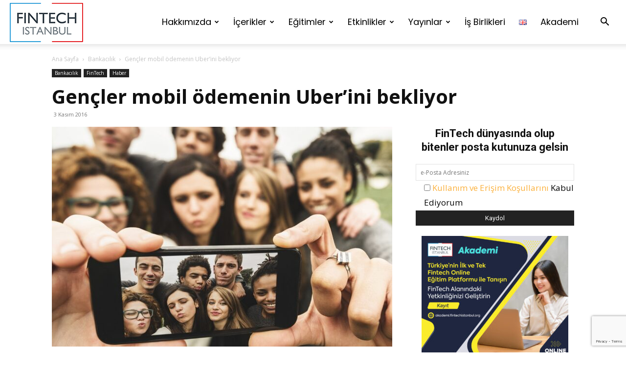

--- FILE ---
content_type: text/html; charset=UTF-8
request_url: https://fintechistanbul.org/2016/11/03/gencler-mobil-odemenin-uberini-bekliyor/
body_size: 39980
content:
<!doctype html >
<!--[if IE 8]>    <html class="ie8" lang="en"> <![endif]-->
<!--[if IE 9]>    <html class="ie9" lang="en"> <![endif]-->
<!--[if gt IE 8]><!--> <html lang="tr-TR"> <!--<![endif]-->
<head>
    <title>Gençler mobil ödemenin Uber’ini bekliyor - FinTech İstanbul</title>
    <meta charset="UTF-8" />
    <meta name="viewport" content="width=device-width, initial-scale=1.0">
    <link rel="pingback" href="https://fintechistanbul.org/xmlrpc.php" />
    <meta name='robots' content='index, follow, max-image-preview:large, max-snippet:-1, max-video-preview:-1' />
<link rel="icon" type="image/png" href="https://fintechistanbul.org/wp-content/uploads/2019/04/fintechistanbul_logo.jpg">
	<!-- This site is optimized with the Yoast SEO plugin v23.5 - https://yoast.com/wordpress/plugins/seo/ -->
	<link rel="canonical" href="https://fintechistanbul.org/2016/11/03/gencler-mobil-odemenin-uberini-bekliyor/" />
	<meta property="og:locale" content="tr_TR" />
	<meta property="og:type" content="article" />
	<meta property="og:title" content="Gençler mobil ödemenin Uber’ini bekliyor - FinTech İstanbul" />
	<meta property="og:description" content="Yapılan bir araştırmaya göre gençler mobil ödemelerde Uber veya Snapchat tarzı kolaylık sağlayacak keyifli bir uygulama bekliyorlar. VocaLink’in araştırmasına göre Birleşik Krallık’taki gençlerin sadece dörtte biri mobil ödemeleri kullanıyor.  Ancak araştırma çok daha geniş kapsamlı. Tüm Avrupa’da 18 ila 35 yaş arasındaki 8 bin genç ile yapılan araştırmaya göre gençlerin en büyük beklentisi Uber veya [&hellip;]" />
	<meta property="og:url" content="https://fintechistanbul.org/2016/11/03/gencler-mobil-odemenin-uberini-bekliyor/" />
	<meta property="og:site_name" content="FinTech İstanbul" />
	<meta property="article:publisher" content="https://www.facebook.com/FinTechIstanbul" />
	<meta property="article:published_time" content="2016-11-03T15:07:03+00:00" />
	<meta property="article:modified_time" content="2017-06-10T09:29:07+00:00" />
	<meta property="og:image" content="https://fintechistanbul.org/wp-content/uploads/2016/07/Millennials.jpg" />
	<meta property="og:image:width" content="1024" />
	<meta property="og:image:height" content="660" />
	<meta property="og:image:type" content="image/jpeg" />
	<meta name="author" content="Ahmet Usta" />
	<meta name="twitter:card" content="summary_large_image" />
	<meta name="twitter:creator" content="@FinTechIstanbul" />
	<meta name="twitter:site" content="@FinTechIstanbul" />
	<meta name="twitter:label1" content="Yazan:" />
	<meta name="twitter:data1" content="Ahmet Usta" />
	<meta name="twitter:label2" content="Tahmini okuma süresi" />
	<meta name="twitter:data2" content="1 dakika" />
	<meta name="twitter:label3" content="Written by" />
	<meta name="twitter:data3" content="Ahmet Usta" />
	<script type="application/ld+json" class="yoast-schema-graph">{"@context":"https://schema.org","@graph":[{"@type":"Article","@id":"https://fintechistanbul.org/2016/11/03/gencler-mobil-odemenin-uberini-bekliyor/#article","isPartOf":{"@id":"https://fintechistanbul.org/2016/11/03/gencler-mobil-odemenin-uberini-bekliyor/"},"author":[{"@id":"https://fintechistanbul.org/#/schema/person/5e1e90e32304e728f3910af4a6a01a24"}],"headline":"Gençler mobil ödemenin Uber’ini bekliyor","datePublished":"2016-11-03T15:07:03+00:00","dateModified":"2017-06-10T09:29:07+00:00","mainEntityOfPage":{"@id":"https://fintechistanbul.org/2016/11/03/gencler-mobil-odemenin-uberini-bekliyor/"},"wordCount":218,"publisher":{"@id":"https://fintechistanbul.org/#organization"},"image":{"@id":"https://fintechistanbul.org/2016/11/03/gencler-mobil-odemenin-uberini-bekliyor/#primaryimage"},"thumbnailUrl":"https://fintechistanbul.org/wp-content/uploads/2016/07/Millennials.jpg","keywords":["araştırma","milenyum nesli","mobil ödemeler","rapor","VocaLink"],"articleSection":["Bankacılık","FinTech","Haber"],"inLanguage":"tr"},{"@type":"WebPage","@id":"https://fintechistanbul.org/2016/11/03/gencler-mobil-odemenin-uberini-bekliyor/","url":"https://fintechistanbul.org/2016/11/03/gencler-mobil-odemenin-uberini-bekliyor/","name":"Gençler mobil ödemenin Uber’ini bekliyor - FinTech İstanbul","isPartOf":{"@id":"https://fintechistanbul.org/#website"},"primaryImageOfPage":{"@id":"https://fintechistanbul.org/2016/11/03/gencler-mobil-odemenin-uberini-bekliyor/#primaryimage"},"image":{"@id":"https://fintechistanbul.org/2016/11/03/gencler-mobil-odemenin-uberini-bekliyor/#primaryimage"},"thumbnailUrl":"https://fintechistanbul.org/wp-content/uploads/2016/07/Millennials.jpg","datePublished":"2016-11-03T15:07:03+00:00","dateModified":"2017-06-10T09:29:07+00:00","breadcrumb":{"@id":"https://fintechistanbul.org/2016/11/03/gencler-mobil-odemenin-uberini-bekliyor/#breadcrumb"},"inLanguage":"tr","potentialAction":[{"@type":"ReadAction","target":["https://fintechistanbul.org/2016/11/03/gencler-mobil-odemenin-uberini-bekliyor/"]}]},{"@type":"ImageObject","inLanguage":"tr","@id":"https://fintechistanbul.org/2016/11/03/gencler-mobil-odemenin-uberini-bekliyor/#primaryimage","url":"https://fintechistanbul.org/wp-content/uploads/2016/07/Millennials.jpg","contentUrl":"https://fintechistanbul.org/wp-content/uploads/2016/07/Millennials.jpg","width":1024,"height":660},{"@type":"BreadcrumbList","@id":"https://fintechistanbul.org/2016/11/03/gencler-mobil-odemenin-uberini-bekliyor/#breadcrumb","itemListElement":[{"@type":"ListItem","position":1,"name":"Ana sayfa","item":"https://fintechistanbul.org/"},{"@type":"ListItem","position":2,"name":"Gençler mobil ödemenin Uber’ini bekliyor"}]},{"@type":"WebSite","@id":"https://fintechistanbul.org/#website","url":"https://fintechistanbul.org/","name":"FinTech İstanbul","description":"FinTech Ekosisteminin Buluşma Noktası","publisher":{"@id":"https://fintechistanbul.org/#organization"},"potentialAction":[{"@type":"SearchAction","target":{"@type":"EntryPoint","urlTemplate":"https://fintechistanbul.org/?s={search_term_string}"},"query-input":{"@type":"PropertyValueSpecification","valueRequired":true,"valueName":"search_term_string"}}],"inLanguage":"tr"},{"@type":"Organization","@id":"https://fintechistanbul.org/#organization","name":"FinTech İstanbul","url":"https://fintechistanbul.org/","logo":{"@type":"ImageObject","inLanguage":"tr","@id":"https://fintechistanbul.org/#/schema/logo/image/","url":"https://fintechistanbul.org/wp-content/uploads/2019/04/fintechistanbul_logo.jpg","contentUrl":"https://fintechistanbul.org/wp-content/uploads/2019/04/fintechistanbul_logo.jpg","width":150,"height":80,"caption":"FinTech İstanbul"},"image":{"@id":"https://fintechistanbul.org/#/schema/logo/image/"},"sameAs":["https://www.facebook.com/FinTechIstanbul","https://x.com/FinTechIstanbul","https://www.linkedin.com/company/fintech-istanbul/","https://youtube.com/FinTechIstanbul"]},{"@type":"Person","@id":"https://fintechistanbul.org/#/schema/person/5e1e90e32304e728f3910af4a6a01a24","name":"Ahmet Usta","image":{"@type":"ImageObject","inLanguage":"tr","@id":"https://fintechistanbul.org/#/schema/person/image/02410dee94fa5c1670926cd87507be20","url":"https://secure.gravatar.com/avatar/61e1981da924eb42df207831b7f7d80c?s=96&d=mm&r=g","contentUrl":"https://secure.gravatar.com/avatar/61e1981da924eb42df207831b7f7d80c?s=96&d=mm&r=g","caption":"Ahmet Usta"},"url":"https://fintechistanbul.org/author/fti_admin/"}]}</script>
	<!-- / Yoast SEO plugin. -->


<link rel='dns-prefetch' href='//fonts.googleapis.com' />
<link rel='dns-prefetch' href='//www.googletagmanager.com' />
<link rel="alternate" type="application/rss+xml" title="FinTech İstanbul &raquo; akışı" href="https://fintechistanbul.org/feed/" />
<link rel="alternate" type="application/rss+xml" title="FinTech İstanbul &raquo; yorum akışı" href="https://fintechistanbul.org/comments/feed/" />
<script type="text/javascript">
/* <![CDATA[ */
window._wpemojiSettings = {"baseUrl":"https:\/\/s.w.org\/images\/core\/emoji\/14.0.0\/72x72\/","ext":".png","svgUrl":"https:\/\/s.w.org\/images\/core\/emoji\/14.0.0\/svg\/","svgExt":".svg","source":{"concatemoji":"https:\/\/fintechistanbul.org\/wp-includes\/js\/wp-emoji-release.min.js?ver=6.4.3"}};
/*! This file is auto-generated */
!function(i,n){var o,s,e;function c(e){try{var t={supportTests:e,timestamp:(new Date).valueOf()};sessionStorage.setItem(o,JSON.stringify(t))}catch(e){}}function p(e,t,n){e.clearRect(0,0,e.canvas.width,e.canvas.height),e.fillText(t,0,0);var t=new Uint32Array(e.getImageData(0,0,e.canvas.width,e.canvas.height).data),r=(e.clearRect(0,0,e.canvas.width,e.canvas.height),e.fillText(n,0,0),new Uint32Array(e.getImageData(0,0,e.canvas.width,e.canvas.height).data));return t.every(function(e,t){return e===r[t]})}function u(e,t,n){switch(t){case"flag":return n(e,"\ud83c\udff3\ufe0f\u200d\u26a7\ufe0f","\ud83c\udff3\ufe0f\u200b\u26a7\ufe0f")?!1:!n(e,"\ud83c\uddfa\ud83c\uddf3","\ud83c\uddfa\u200b\ud83c\uddf3")&&!n(e,"\ud83c\udff4\udb40\udc67\udb40\udc62\udb40\udc65\udb40\udc6e\udb40\udc67\udb40\udc7f","\ud83c\udff4\u200b\udb40\udc67\u200b\udb40\udc62\u200b\udb40\udc65\u200b\udb40\udc6e\u200b\udb40\udc67\u200b\udb40\udc7f");case"emoji":return!n(e,"\ud83e\udef1\ud83c\udffb\u200d\ud83e\udef2\ud83c\udfff","\ud83e\udef1\ud83c\udffb\u200b\ud83e\udef2\ud83c\udfff")}return!1}function f(e,t,n){var r="undefined"!=typeof WorkerGlobalScope&&self instanceof WorkerGlobalScope?new OffscreenCanvas(300,150):i.createElement("canvas"),a=r.getContext("2d",{willReadFrequently:!0}),o=(a.textBaseline="top",a.font="600 32px Arial",{});return e.forEach(function(e){o[e]=t(a,e,n)}),o}function t(e){var t=i.createElement("script");t.src=e,t.defer=!0,i.head.appendChild(t)}"undefined"!=typeof Promise&&(o="wpEmojiSettingsSupports",s=["flag","emoji"],n.supports={everything:!0,everythingExceptFlag:!0},e=new Promise(function(e){i.addEventListener("DOMContentLoaded",e,{once:!0})}),new Promise(function(t){var n=function(){try{var e=JSON.parse(sessionStorage.getItem(o));if("object"==typeof e&&"number"==typeof e.timestamp&&(new Date).valueOf()<e.timestamp+604800&&"object"==typeof e.supportTests)return e.supportTests}catch(e){}return null}();if(!n){if("undefined"!=typeof Worker&&"undefined"!=typeof OffscreenCanvas&&"undefined"!=typeof URL&&URL.createObjectURL&&"undefined"!=typeof Blob)try{var e="postMessage("+f.toString()+"("+[JSON.stringify(s),u.toString(),p.toString()].join(",")+"));",r=new Blob([e],{type:"text/javascript"}),a=new Worker(URL.createObjectURL(r),{name:"wpTestEmojiSupports"});return void(a.onmessage=function(e){c(n=e.data),a.terminate(),t(n)})}catch(e){}c(n=f(s,u,p))}t(n)}).then(function(e){for(var t in e)n.supports[t]=e[t],n.supports.everything=n.supports.everything&&n.supports[t],"flag"!==t&&(n.supports.everythingExceptFlag=n.supports.everythingExceptFlag&&n.supports[t]);n.supports.everythingExceptFlag=n.supports.everythingExceptFlag&&!n.supports.flag,n.DOMReady=!1,n.readyCallback=function(){n.DOMReady=!0}}).then(function(){return e}).then(function(){var e;n.supports.everything||(n.readyCallback(),(e=n.source||{}).concatemoji?t(e.concatemoji):e.wpemoji&&e.twemoji&&(t(e.twemoji),t(e.wpemoji)))}))}((window,document),window._wpemojiSettings);
/* ]]> */
</script>
<link rel='stylesheet' id='layerslider-css' href='https://fintechistanbul.org/wp-content/plugins/LayerSlider/assets/static/layerslider/css/layerslider.css?ver=7.15.1' type='text/css' media='all' />
<style id='wp-emoji-styles-inline-css' type='text/css'>

	img.wp-smiley, img.emoji {
		display: inline !important;
		border: none !important;
		box-shadow: none !important;
		height: 1em !important;
		width: 1em !important;
		margin: 0 0.07em !important;
		vertical-align: -0.1em !important;
		background: none !important;
		padding: 0 !important;
	}
</style>
<link rel='stylesheet' id='wp-block-library-css' href='https://fintechistanbul.org/wp-includes/css/dist/block-library/style.min.css?ver=6.4.3' type='text/css' media='all' />
<style id='co-authors-plus-coauthors-style-inline-css' type='text/css'>
.wp-block-co-authors-plus-coauthors.is-layout-flow [class*=wp-block-co-authors-plus]{display:inline}

</style>
<style id='co-authors-plus-avatar-style-inline-css' type='text/css'>
.wp-block-co-authors-plus-avatar :where(img){height:auto;max-width:100%;vertical-align:bottom}.wp-block-co-authors-plus-coauthors.is-layout-flow .wp-block-co-authors-plus-avatar :where(img){vertical-align:middle}.wp-block-co-authors-plus-avatar:is(.alignleft,.alignright){display:table}.wp-block-co-authors-plus-avatar.aligncenter{display:table;margin-inline:auto}

</style>
<style id='co-authors-plus-image-style-inline-css' type='text/css'>
.wp-block-co-authors-plus-image{margin-bottom:0}.wp-block-co-authors-plus-image :where(img){height:auto;max-width:100%;vertical-align:bottom}.wp-block-co-authors-plus-coauthors.is-layout-flow .wp-block-co-authors-plus-image :where(img){vertical-align:middle}.wp-block-co-authors-plus-image:is(.alignfull,.alignwide) :where(img){width:100%}.wp-block-co-authors-plus-image:is(.alignleft,.alignright){display:table}.wp-block-co-authors-plus-image.aligncenter{display:table;margin-inline:auto}

</style>
<link rel='stylesheet' id='wpzoom-social-icons-block-style-css' href='https://fintechistanbul.org/wp-content/plugins/social-icons-widget-by-wpzoom/block/dist/style-wpzoom-social-icons.css?ver=4.5.5' type='text/css' media='all' />
<link rel='stylesheet' id='dashicons-css' href='https://fintechistanbul.org/wp-includes/css/dashicons.min.css?ver=6.4.3' type='text/css' media='all' />
<link rel='stylesheet' id='wpzoom-social-icons-academicons-css' href='https://fintechistanbul.org/wp-content/plugins/social-icons-widget-by-wpzoom/assets/css/academicons.min.css?ver=1769561480' type='text/css' media='all' />
<link rel='stylesheet' id='wpzoom-social-icons-socicon-css' href='https://fintechistanbul.org/wp-content/plugins/social-icons-widget-by-wpzoom/assets/css/wpzoom-socicon.css?ver=1769561480' type='text/css' media='all' />
<link rel='stylesheet' id='wpzoom-social-icons-font-awesome-5-css' href='https://fintechistanbul.org/wp-content/plugins/social-icons-widget-by-wpzoom/assets/css/font-awesome-5.min.css?ver=1769561480' type='text/css' media='all' />
<link rel='stylesheet' id='wpzoom-social-icons-genericons-css' href='https://fintechistanbul.org/wp-content/plugins/social-icons-widget-by-wpzoom/assets/css/genericons.css?ver=1769561480' type='text/css' media='all' />
<link rel='stylesheet' id='mpp_gutenberg-css' href='https://fintechistanbul.org/wp-content/plugins/metronet-profile-picture/dist/blocks.style.build.css?ver=2.6.3' type='text/css' media='all' />
<style id='classic-theme-styles-inline-css' type='text/css'>
/*! This file is auto-generated */
.wp-block-button__link{color:#fff;background-color:#32373c;border-radius:9999px;box-shadow:none;text-decoration:none;padding:calc(.667em + 2px) calc(1.333em + 2px);font-size:1.125em}.wp-block-file__button{background:#32373c;color:#fff;text-decoration:none}
</style>
<style id='global-styles-inline-css' type='text/css'>
body{--wp--preset--color--black: #000000;--wp--preset--color--cyan-bluish-gray: #abb8c3;--wp--preset--color--white: #ffffff;--wp--preset--color--pale-pink: #f78da7;--wp--preset--color--vivid-red: #cf2e2e;--wp--preset--color--luminous-vivid-orange: #ff6900;--wp--preset--color--luminous-vivid-amber: #fcb900;--wp--preset--color--light-green-cyan: #7bdcb5;--wp--preset--color--vivid-green-cyan: #00d084;--wp--preset--color--pale-cyan-blue: #8ed1fc;--wp--preset--color--vivid-cyan-blue: #0693e3;--wp--preset--color--vivid-purple: #9b51e0;--wp--preset--gradient--vivid-cyan-blue-to-vivid-purple: linear-gradient(135deg,rgba(6,147,227,1) 0%,rgb(155,81,224) 100%);--wp--preset--gradient--light-green-cyan-to-vivid-green-cyan: linear-gradient(135deg,rgb(122,220,180) 0%,rgb(0,208,130) 100%);--wp--preset--gradient--luminous-vivid-amber-to-luminous-vivid-orange: linear-gradient(135deg,rgba(252,185,0,1) 0%,rgba(255,105,0,1) 100%);--wp--preset--gradient--luminous-vivid-orange-to-vivid-red: linear-gradient(135deg,rgba(255,105,0,1) 0%,rgb(207,46,46) 100%);--wp--preset--gradient--very-light-gray-to-cyan-bluish-gray: linear-gradient(135deg,rgb(238,238,238) 0%,rgb(169,184,195) 100%);--wp--preset--gradient--cool-to-warm-spectrum: linear-gradient(135deg,rgb(74,234,220) 0%,rgb(151,120,209) 20%,rgb(207,42,186) 40%,rgb(238,44,130) 60%,rgb(251,105,98) 80%,rgb(254,248,76) 100%);--wp--preset--gradient--blush-light-purple: linear-gradient(135deg,rgb(255,206,236) 0%,rgb(152,150,240) 100%);--wp--preset--gradient--blush-bordeaux: linear-gradient(135deg,rgb(254,205,165) 0%,rgb(254,45,45) 50%,rgb(107,0,62) 100%);--wp--preset--gradient--luminous-dusk: linear-gradient(135deg,rgb(255,203,112) 0%,rgb(199,81,192) 50%,rgb(65,88,208) 100%);--wp--preset--gradient--pale-ocean: linear-gradient(135deg,rgb(255,245,203) 0%,rgb(182,227,212) 50%,rgb(51,167,181) 100%);--wp--preset--gradient--electric-grass: linear-gradient(135deg,rgb(202,248,128) 0%,rgb(113,206,126) 100%);--wp--preset--gradient--midnight: linear-gradient(135deg,rgb(2,3,129) 0%,rgb(40,116,252) 100%);--wp--preset--font-size--small: 11px;--wp--preset--font-size--medium: 20px;--wp--preset--font-size--large: 32px;--wp--preset--font-size--x-large: 42px;--wp--preset--font-size--regular: 15px;--wp--preset--font-size--larger: 50px;--wp--preset--spacing--20: 0.44rem;--wp--preset--spacing--30: 0.67rem;--wp--preset--spacing--40: 1rem;--wp--preset--spacing--50: 1.5rem;--wp--preset--spacing--60: 2.25rem;--wp--preset--spacing--70: 3.38rem;--wp--preset--spacing--80: 5.06rem;--wp--preset--shadow--natural: 6px 6px 9px rgba(0, 0, 0, 0.2);--wp--preset--shadow--deep: 12px 12px 50px rgba(0, 0, 0, 0.4);--wp--preset--shadow--sharp: 6px 6px 0px rgba(0, 0, 0, 0.2);--wp--preset--shadow--outlined: 6px 6px 0px -3px rgba(255, 255, 255, 1), 6px 6px rgba(0, 0, 0, 1);--wp--preset--shadow--crisp: 6px 6px 0px rgba(0, 0, 0, 1);}:where(.is-layout-flex){gap: 0.5em;}:where(.is-layout-grid){gap: 0.5em;}body .is-layout-flow > .alignleft{float: left;margin-inline-start: 0;margin-inline-end: 2em;}body .is-layout-flow > .alignright{float: right;margin-inline-start: 2em;margin-inline-end: 0;}body .is-layout-flow > .aligncenter{margin-left: auto !important;margin-right: auto !important;}body .is-layout-constrained > .alignleft{float: left;margin-inline-start: 0;margin-inline-end: 2em;}body .is-layout-constrained > .alignright{float: right;margin-inline-start: 2em;margin-inline-end: 0;}body .is-layout-constrained > .aligncenter{margin-left: auto !important;margin-right: auto !important;}body .is-layout-constrained > :where(:not(.alignleft):not(.alignright):not(.alignfull)){max-width: var(--wp--style--global--content-size);margin-left: auto !important;margin-right: auto !important;}body .is-layout-constrained > .alignwide{max-width: var(--wp--style--global--wide-size);}body .is-layout-flex{display: flex;}body .is-layout-flex{flex-wrap: wrap;align-items: center;}body .is-layout-flex > *{margin: 0;}body .is-layout-grid{display: grid;}body .is-layout-grid > *{margin: 0;}:where(.wp-block-columns.is-layout-flex){gap: 2em;}:where(.wp-block-columns.is-layout-grid){gap: 2em;}:where(.wp-block-post-template.is-layout-flex){gap: 1.25em;}:where(.wp-block-post-template.is-layout-grid){gap: 1.25em;}.has-black-color{color: var(--wp--preset--color--black) !important;}.has-cyan-bluish-gray-color{color: var(--wp--preset--color--cyan-bluish-gray) !important;}.has-white-color{color: var(--wp--preset--color--white) !important;}.has-pale-pink-color{color: var(--wp--preset--color--pale-pink) !important;}.has-vivid-red-color{color: var(--wp--preset--color--vivid-red) !important;}.has-luminous-vivid-orange-color{color: var(--wp--preset--color--luminous-vivid-orange) !important;}.has-luminous-vivid-amber-color{color: var(--wp--preset--color--luminous-vivid-amber) !important;}.has-light-green-cyan-color{color: var(--wp--preset--color--light-green-cyan) !important;}.has-vivid-green-cyan-color{color: var(--wp--preset--color--vivid-green-cyan) !important;}.has-pale-cyan-blue-color{color: var(--wp--preset--color--pale-cyan-blue) !important;}.has-vivid-cyan-blue-color{color: var(--wp--preset--color--vivid-cyan-blue) !important;}.has-vivid-purple-color{color: var(--wp--preset--color--vivid-purple) !important;}.has-black-background-color{background-color: var(--wp--preset--color--black) !important;}.has-cyan-bluish-gray-background-color{background-color: var(--wp--preset--color--cyan-bluish-gray) !important;}.has-white-background-color{background-color: var(--wp--preset--color--white) !important;}.has-pale-pink-background-color{background-color: var(--wp--preset--color--pale-pink) !important;}.has-vivid-red-background-color{background-color: var(--wp--preset--color--vivid-red) !important;}.has-luminous-vivid-orange-background-color{background-color: var(--wp--preset--color--luminous-vivid-orange) !important;}.has-luminous-vivid-amber-background-color{background-color: var(--wp--preset--color--luminous-vivid-amber) !important;}.has-light-green-cyan-background-color{background-color: var(--wp--preset--color--light-green-cyan) !important;}.has-vivid-green-cyan-background-color{background-color: var(--wp--preset--color--vivid-green-cyan) !important;}.has-pale-cyan-blue-background-color{background-color: var(--wp--preset--color--pale-cyan-blue) !important;}.has-vivid-cyan-blue-background-color{background-color: var(--wp--preset--color--vivid-cyan-blue) !important;}.has-vivid-purple-background-color{background-color: var(--wp--preset--color--vivid-purple) !important;}.has-black-border-color{border-color: var(--wp--preset--color--black) !important;}.has-cyan-bluish-gray-border-color{border-color: var(--wp--preset--color--cyan-bluish-gray) !important;}.has-white-border-color{border-color: var(--wp--preset--color--white) !important;}.has-pale-pink-border-color{border-color: var(--wp--preset--color--pale-pink) !important;}.has-vivid-red-border-color{border-color: var(--wp--preset--color--vivid-red) !important;}.has-luminous-vivid-orange-border-color{border-color: var(--wp--preset--color--luminous-vivid-orange) !important;}.has-luminous-vivid-amber-border-color{border-color: var(--wp--preset--color--luminous-vivid-amber) !important;}.has-light-green-cyan-border-color{border-color: var(--wp--preset--color--light-green-cyan) !important;}.has-vivid-green-cyan-border-color{border-color: var(--wp--preset--color--vivid-green-cyan) !important;}.has-pale-cyan-blue-border-color{border-color: var(--wp--preset--color--pale-cyan-blue) !important;}.has-vivid-cyan-blue-border-color{border-color: var(--wp--preset--color--vivid-cyan-blue) !important;}.has-vivid-purple-border-color{border-color: var(--wp--preset--color--vivid-purple) !important;}.has-vivid-cyan-blue-to-vivid-purple-gradient-background{background: var(--wp--preset--gradient--vivid-cyan-blue-to-vivid-purple) !important;}.has-light-green-cyan-to-vivid-green-cyan-gradient-background{background: var(--wp--preset--gradient--light-green-cyan-to-vivid-green-cyan) !important;}.has-luminous-vivid-amber-to-luminous-vivid-orange-gradient-background{background: var(--wp--preset--gradient--luminous-vivid-amber-to-luminous-vivid-orange) !important;}.has-luminous-vivid-orange-to-vivid-red-gradient-background{background: var(--wp--preset--gradient--luminous-vivid-orange-to-vivid-red) !important;}.has-very-light-gray-to-cyan-bluish-gray-gradient-background{background: var(--wp--preset--gradient--very-light-gray-to-cyan-bluish-gray) !important;}.has-cool-to-warm-spectrum-gradient-background{background: var(--wp--preset--gradient--cool-to-warm-spectrum) !important;}.has-blush-light-purple-gradient-background{background: var(--wp--preset--gradient--blush-light-purple) !important;}.has-blush-bordeaux-gradient-background{background: var(--wp--preset--gradient--blush-bordeaux) !important;}.has-luminous-dusk-gradient-background{background: var(--wp--preset--gradient--luminous-dusk) !important;}.has-pale-ocean-gradient-background{background: var(--wp--preset--gradient--pale-ocean) !important;}.has-electric-grass-gradient-background{background: var(--wp--preset--gradient--electric-grass) !important;}.has-midnight-gradient-background{background: var(--wp--preset--gradient--midnight) !important;}.has-small-font-size{font-size: var(--wp--preset--font-size--small) !important;}.has-medium-font-size{font-size: var(--wp--preset--font-size--medium) !important;}.has-large-font-size{font-size: var(--wp--preset--font-size--large) !important;}.has-x-large-font-size{font-size: var(--wp--preset--font-size--x-large) !important;}
.wp-block-navigation a:where(:not(.wp-element-button)){color: inherit;}
:where(.wp-block-post-template.is-layout-flex){gap: 1.25em;}:where(.wp-block-post-template.is-layout-grid){gap: 1.25em;}
:where(.wp-block-columns.is-layout-flex){gap: 2em;}:where(.wp-block-columns.is-layout-grid){gap: 2em;}
.wp-block-pullquote{font-size: 1.5em;line-height: 1.6;}
</style>
<link rel='stylesheet' id='authors-list-css-css' href='https://fintechistanbul.org/wp-content/plugins/authors-list/backend/assets/css/front.css?ver=2.0.6.2' type='text/css' media='all' />
<link rel='stylesheet' id='jquery-ui-css-css' href='https://fintechistanbul.org/wp-content/plugins/authors-list/backend/assets/css/jquery-ui.css?ver=2.0.6.2' type='text/css' media='all' />
<link rel='stylesheet' id='contact-form-7-css' href='https://fintechistanbul.org/wp-content/plugins/contact-form-7/includes/css/styles.css?ver=5.9.8' type='text/css' media='all' />
<link rel='stylesheet' id='td-plugin-multi-purpose-css' href='https://fintechistanbul.org/wp-content/plugins/td-composer/td-multi-purpose/style.css?ver=8505194c2950b1bf800079c503a07e37' type='text/css' media='all' />
<link rel='stylesheet' id='google-fonts-style-css' href='https://fonts.googleapis.com/css?family=Open+Sans%3A400%2C600%2C700%7CPoppins%3A400%2C600%7CRoboto+Slab%3A400%2C600%7CRoboto%3A400%2C600%2C700&#038;display=swap&#038;ver=12.6.9' type='text/css' media='all' />
<link rel='stylesheet' id='wpzoom-social-icons-font-awesome-3-css' href='https://fintechistanbul.org/wp-content/plugins/social-icons-widget-by-wpzoom/assets/css/font-awesome-3.min.css?ver=1769561480' type='text/css' media='all' />
<link rel='stylesheet' id='wpzoom-social-icons-styles-css' href='https://fintechistanbul.org/wp-content/plugins/social-icons-widget-by-wpzoom/assets/css/wpzoom-social-icons-styles.css?ver=1769561480' type='text/css' media='all' />
<link rel='stylesheet' id='td-theme-css' href='https://fintechistanbul.org/wp-content/themes/Newspaper/style.css?ver=12.6.9' type='text/css' media='all' />
<style id='td-theme-inline-css' type='text/css'>@media (max-width:767px){.td-header-desktop-wrap{display:none}}@media (min-width:767px){.td-header-mobile-wrap{display:none}}</style>
<link rel='preload' as='font'  id='wpzoom-social-icons-font-academicons-woff2-css' href='https://fintechistanbul.org/wp-content/plugins/social-icons-widget-by-wpzoom/assets/font/academicons.woff2?v=1.9.2'  type='font/woff2' crossorigin />
<link rel='preload' as='font'  id='wpzoom-social-icons-font-fontawesome-3-woff2-css' href='https://fintechistanbul.org/wp-content/plugins/social-icons-widget-by-wpzoom/assets/font/fontawesome-webfont.woff2?v=4.7.0'  type='font/woff2' crossorigin />
<link rel='preload' as='font'  id='wpzoom-social-icons-font-fontawesome-5-brands-woff2-css' href='https://fintechistanbul.org/wp-content/plugins/social-icons-widget-by-wpzoom/assets/font/fa-brands-400.woff2'  type='font/woff2' crossorigin />
<link rel='preload' as='font'  id='wpzoom-social-icons-font-fontawesome-5-regular-woff2-css' href='https://fintechistanbul.org/wp-content/plugins/social-icons-widget-by-wpzoom/assets/font/fa-regular-400.woff2'  type='font/woff2' crossorigin />
<link rel='preload' as='font'  id='wpzoom-social-icons-font-fontawesome-5-solid-woff2-css' href='https://fintechistanbul.org/wp-content/plugins/social-icons-widget-by-wpzoom/assets/font/fa-solid-900.woff2'  type='font/woff2' crossorigin />
<link rel='preload' as='font'  id='wpzoom-social-icons-font-genericons-woff-css' href='https://fintechistanbul.org/wp-content/plugins/social-icons-widget-by-wpzoom/assets/font/Genericons.woff'  type='font/woff' crossorigin />
<link rel='preload' as='font'  id='wpzoom-social-icons-font-socicon-woff2-css' href='https://fintechistanbul.org/wp-content/plugins/social-icons-widget-by-wpzoom/assets/font/socicon.woff2?v=4.5.5'  type='font/woff2' crossorigin />
<link rel='stylesheet' id='td-legacy-framework-front-style-css' href='https://fintechistanbul.org/wp-content/plugins/td-composer/legacy/Newspaper/assets/css/td_legacy_main.css?ver=8505194c2950b1bf800079c503a07e37' type='text/css' media='all' />
<link rel='stylesheet' id='td-standard-pack-framework-front-style-css' href='https://fintechistanbul.org/wp-content/plugins/td-standard-pack/Newspaper/assets/css/td_standard_pack_main.css?ver=1b3d5bf2c64738aa07b4643e31257da9' type='text/css' media='all' />
<link rel='stylesheet' id='td-theme-demo-style-css' href='https://fintechistanbul.org/wp-content/plugins/td-composer/legacy/Newspaper/includes/demos/crypto/demo_style.css?ver=12.6.9' type='text/css' media='all' />
<link rel='stylesheet' id='tdb_style_cloud_templates_front-css' href='https://fintechistanbul.org/wp-content/plugins/td-cloud-library/assets/css/tdb_main.css?ver=f6b4e4ee000751786489ff7d2b0c153a' type='text/css' media='all' />
<script type="text/javascript" src="https://fintechistanbul.org/wp-includes/js/jquery/jquery.min.js?ver=3.7.1" id="jquery-core-js"></script>
<script type="text/javascript" src="https://fintechistanbul.org/wp-includes/js/jquery/jquery-migrate.min.js?ver=3.4.1" id="jquery-migrate-js"></script>
<script type="text/javascript" id="layerslider-utils-js-extra">
/* <![CDATA[ */
var LS_Meta = {"v":"7.15.1","fixGSAP":"1"};
/* ]]> */
</script>
<script type="text/javascript" src="https://fintechistanbul.org/wp-content/plugins/LayerSlider/assets/static/layerslider/js/layerslider.utils.js?ver=7.15.1" id="layerslider-utils-js"></script>
<script type="text/javascript" src="https://fintechistanbul.org/wp-content/plugins/LayerSlider/assets/static/layerslider/js/layerslider.kreaturamedia.jquery.js?ver=7.15.1" id="layerslider-js"></script>
<script type="text/javascript" src="https://fintechistanbul.org/wp-content/plugins/LayerSlider/assets/static/layerslider/js/layerslider.transitions.js?ver=7.15.1" id="layerslider-transitions-js"></script>
<meta name="generator" content="Powered by LayerSlider 7.15.1 - Build Heros, Sliders, and Popups. Create Animations and Beautiful, Rich Web Content as Easy as Never Before on WordPress." />
<!-- LayerSlider updates and docs at: https://layerslider.com -->
<link rel="https://api.w.org/" href="https://fintechistanbul.org/wp-json/" /><link rel="alternate" type="application/json" href="https://fintechistanbul.org/wp-json/wp/v2/posts/2328" /><link rel="EditURI" type="application/rsd+xml" title="RSD" href="https://fintechistanbul.org/xmlrpc.php?rsd" />
<meta name="generator" content="WordPress 6.4.3" />
<link rel='shortlink' href='https://fintechistanbul.org/?p=2328' />
<link rel="alternate" type="application/json+oembed" href="https://fintechistanbul.org/wp-json/oembed/1.0/embed?url=https%3A%2F%2Ffintechistanbul.org%2F2016%2F11%2F03%2Fgencler-mobil-odemenin-uberini-bekliyor%2F&#038;lang=tr" />
<link rel="alternate" type="text/xml+oembed" href="https://fintechistanbul.org/wp-json/oembed/1.0/embed?url=https%3A%2F%2Ffintechistanbul.org%2F2016%2F11%2F03%2Fgencler-mobil-odemenin-uberini-bekliyor%2F&#038;format=xml&#038;lang=tr" />
<meta name="generator" content="Site Kit by Google 1.171.0" />    <script>
        window.tdb_global_vars = {"wpRestUrl":"https:\/\/fintechistanbul.org\/wp-json\/","permalinkStructure":"\/%year%\/%monthnum%\/%day%\/%postname%\/"};
        window.tdb_p_autoload_vars = {"isAjax":false,"isAdminBarShowing":false,"autoloadStatus":"off","origPostEditUrl":null};
    </script>
    
    <style id="tdb-global-colors">:root{--accent-color:#fff}</style>

    
	
<!-- JS generated by theme -->

<script type="text/javascript" id="td-generated-header-js">
    
    

	    var tdBlocksArray = []; //here we store all the items for the current page

	    // td_block class - each ajax block uses a object of this class for requests
	    function tdBlock() {
		    this.id = '';
		    this.block_type = 1; //block type id (1-234 etc)
		    this.atts = '';
		    this.td_column_number = '';
		    this.td_current_page = 1; //
		    this.post_count = 0; //from wp
		    this.found_posts = 0; //from wp
		    this.max_num_pages = 0; //from wp
		    this.td_filter_value = ''; //current live filter value
		    this.is_ajax_running = false;
		    this.td_user_action = ''; // load more or infinite loader (used by the animation)
		    this.header_color = '';
		    this.ajax_pagination_infinite_stop = ''; //show load more at page x
	    }

        // td_js_generator - mini detector
        ( function () {
            var htmlTag = document.getElementsByTagName("html")[0];

	        if ( navigator.userAgent.indexOf("MSIE 10.0") > -1 ) {
                htmlTag.className += ' ie10';
            }

            if ( !!navigator.userAgent.match(/Trident.*rv\:11\./) ) {
                htmlTag.className += ' ie11';
            }

	        if ( navigator.userAgent.indexOf("Edge") > -1 ) {
                htmlTag.className += ' ieEdge';
            }

            if ( /(iPad|iPhone|iPod)/g.test(navigator.userAgent) ) {
                htmlTag.className += ' td-md-is-ios';
            }

            var user_agent = navigator.userAgent.toLowerCase();
            if ( user_agent.indexOf("android") > -1 ) {
                htmlTag.className += ' td-md-is-android';
            }

            if ( -1 !== navigator.userAgent.indexOf('Mac OS X')  ) {
                htmlTag.className += ' td-md-is-os-x';
            }

            if ( /chrom(e|ium)/.test(navigator.userAgent.toLowerCase()) ) {
               htmlTag.className += ' td-md-is-chrome';
            }

            if ( -1 !== navigator.userAgent.indexOf('Firefox') ) {
                htmlTag.className += ' td-md-is-firefox';
            }

            if ( -1 !== navigator.userAgent.indexOf('Safari') && -1 === navigator.userAgent.indexOf('Chrome') ) {
                htmlTag.className += ' td-md-is-safari';
            }

            if( -1 !== navigator.userAgent.indexOf('IEMobile') ){
                htmlTag.className += ' td-md-is-iemobile';
            }

        })();

        var tdLocalCache = {};

        ( function () {
            "use strict";

            tdLocalCache = {
                data: {},
                remove: function (resource_id) {
                    delete tdLocalCache.data[resource_id];
                },
                exist: function (resource_id) {
                    return tdLocalCache.data.hasOwnProperty(resource_id) && tdLocalCache.data[resource_id] !== null;
                },
                get: function (resource_id) {
                    return tdLocalCache.data[resource_id];
                },
                set: function (resource_id, cachedData) {
                    tdLocalCache.remove(resource_id);
                    tdLocalCache.data[resource_id] = cachedData;
                }
            };
        })();

    
    
var td_viewport_interval_list=[{"limitBottom":767,"sidebarWidth":228},{"limitBottom":1018,"sidebarWidth":300},{"limitBottom":1140,"sidebarWidth":324}];
var tdc_is_installed="yes";
var td_ajax_url="https:\/\/fintechistanbul.org\/wp-admin\/admin-ajax.php?td_theme_name=Newspaper&v=12.6.9";
var td_get_template_directory_uri="https:\/\/fintechistanbul.org\/wp-content\/plugins\/td-composer\/legacy\/common";
var tds_snap_menu="";
var tds_logo_on_sticky="";
var tds_header_style="tdm_header_style_3";
var td_please_wait="L\u00fctfen Bekleyin...";
var td_email_user_pass_incorrect="Kullan\u0131c\u0131 ad\u0131 veya \u015fifre yanl\u0131\u015f!";
var td_email_user_incorrect="Email veya kullan\u0131c\u0131 ad\u0131 yanl\u0131\u015f!";
var td_email_incorrect="Email yanl\u0131\u015f!";
var td_user_incorrect="Username incorrect!";
var td_email_user_empty="Email or username empty!";
var td_pass_empty="Pass empty!";
var td_pass_pattern_incorrect="Invalid Pass Pattern!";
var td_retype_pass_incorrect="Retyped Pass incorrect!";
var tds_more_articles_on_post_enable="show";
var tds_more_articles_on_post_time_to_wait="1";
var tds_more_articles_on_post_pages_distance_from_top=0;
var tds_captcha="";
var tds_theme_color_site_wide="#fbb03b";
var tds_smart_sidebar="enabled";
var tdThemeName="Newspaper";
var tdThemeNameWl="Newspaper";
var td_magnific_popup_translation_tPrev="\u00d6nceki (Sol ok tu\u015fu)";
var td_magnific_popup_translation_tNext="Sonraki (Sa\u011f ok tu\u015fu)";
var td_magnific_popup_translation_tCounter="%curr% \/ %total%";
var td_magnific_popup_translation_ajax_tError="%url% linkindeki i\u00e7erik y\u00fcklenemedi.";
var td_magnific_popup_translation_image_tError="%curr% nolu imaj y\u00fcklenemedi.";
var tdBlockNonce="ed77d5eb5d";
var tdMobileMenu="enabled";
var tdMobileSearch="enabled";
var tdDateNamesI18n={"month_names":["Ocak","\u015eubat","Mart","Nisan","May\u0131s","Haziran","Temmuz","A\u011fustos","Eyl\u00fcl","Ekim","Kas\u0131m","Aral\u0131k"],"month_names_short":["Oca","\u015eub","Mar","Nis","May","Haz","Tem","A\u011fu","Eyl","Eki","Kas","Ara"],"day_names":["Pazar","Pazartesi","Sal\u0131","\u00c7ar\u015famba","Per\u015fembe","Cuma","Cumartesi"],"day_names_short":["Paz","Pts","Sal","\u00c7ar","Per","Cum","Cts"]};
var tdb_modal_confirm="Kaydetmek";
var tdb_modal_cancel="Iptal etmek";
var tdb_modal_confirm_alt="Evet";
var tdb_modal_cancel_alt="HAYIR";
var td_deploy_mode="deploy";
var td_ad_background_click_link="";
var td_ad_background_click_target="";
</script>


<!-- Header style compiled by theme -->

<style>ul.sf-menu>.menu-item>a{font-family:Poppins;font-size:18px;line-height:90px;font-weight:normal;text-transform:capitalize}.sf-menu ul .menu-item a{font-family:Poppins;font-size:16px}#td-mobile-nav,#td-mobile-nav .wpb_button,.td-search-wrap-mob{font-family:Poppins}.td-page-title,.td-category-title-holder .td-page-title{font-weight:bold}body,p{font-family:"Open Sans";font-size:17px;line-height:30px}:root{--td_excl_label:'ÖZEL';--td_theme_color:#fbb03b;--td_slider_text:rgba(251,176,59,0.7);--td_mobile_menu_color:#111111;--td_mobile_gradient_one_mob:rgba(0,0,0,0.8);--td_mobile_gradient_two_mob:rgba(0,0,0,0.7);--td_mobile_text_active_color:#fbb03b}.td-header-style-12 .td-header-menu-wrap-full,.td-header-style-12 .td-affix,.td-grid-style-1.td-hover-1 .td-big-grid-post:hover .td-post-category,.td-grid-style-5.td-hover-1 .td-big-grid-post:hover .td-post-category,.td_category_template_3 .td-current-sub-category,.td_category_template_8 .td-category-header .td-category a.td-current-sub-category,.td_category_template_4 .td-category-siblings .td-category a:hover,.td_block_big_grid_9.td-grid-style-1 .td-post-category,.td_block_big_grid_9.td-grid-style-5 .td-post-category,.td-grid-style-6.td-hover-1 .td-module-thumb:after,.tdm-menu-active-style5 .td-header-menu-wrap .sf-menu>.current-menu-item>a,.tdm-menu-active-style5 .td-header-menu-wrap .sf-menu>.current-menu-ancestor>a,.tdm-menu-active-style5 .td-header-menu-wrap .sf-menu>.current-category-ancestor>a,.tdm-menu-active-style5 .td-header-menu-wrap .sf-menu>li>a:hover,.tdm-menu-active-style5 .td-header-menu-wrap .sf-menu>.sfHover>a{background-color:#fbb03b}.td_mega_menu_sub_cats .cur-sub-cat,.td-mega-span h3 a:hover,.td_mod_mega_menu:hover .entry-title a,.header-search-wrap .result-msg a:hover,.td-header-top-menu .td-drop-down-search .td_module_wrap:hover .entry-title a,.td-header-top-menu .td-icon-search:hover,.td-header-wrap .result-msg a:hover,.top-header-menu li a:hover,.top-header-menu .current-menu-item>a,.top-header-menu .current-menu-ancestor>a,.top-header-menu .current-category-ancestor>a,.td-social-icon-wrap>a:hover,.td-header-sp-top-widget .td-social-icon-wrap a:hover,.td_mod_related_posts:hover h3>a,.td-post-template-11 .td-related-title .td-related-left:hover,.td-post-template-11 .td-related-title .td-related-right:hover,.td-post-template-11 .td-related-title .td-cur-simple-item,.td-post-template-11 .td_block_related_posts .td-next-prev-wrap a:hover,.td-category-header .td-pulldown-category-filter-link:hover,.td-category-siblings .td-subcat-dropdown a:hover,.td-category-siblings .td-subcat-dropdown a.td-current-sub-category,.footer-text-wrap .footer-email-wrap a,.footer-social-wrap a:hover,.td_module_17 .td-read-more a:hover,.td_module_18 .td-read-more a:hover,.td_module_19 .td-post-author-name a:hover,.td-pulldown-syle-2 .td-subcat-dropdown:hover .td-subcat-more span,.td-pulldown-syle-2 .td-subcat-dropdown:hover .td-subcat-more i,.td-pulldown-syle-3 .td-subcat-dropdown:hover .td-subcat-more span,.td-pulldown-syle-3 .td-subcat-dropdown:hover .td-subcat-more i,.tdm-menu-active-style3 .tdm-header.td-header-wrap .sf-menu>.current-category-ancestor>a,.tdm-menu-active-style3 .tdm-header.td-header-wrap .sf-menu>.current-menu-ancestor>a,.tdm-menu-active-style3 .tdm-header.td-header-wrap .sf-menu>.current-menu-item>a,.tdm-menu-active-style3 .tdm-header.td-header-wrap .sf-menu>.sfHover>a,.tdm-menu-active-style3 .tdm-header.td-header-wrap .sf-menu>li>a:hover{color:#fbb03b}.td-mega-menu-page .wpb_content_element ul li a:hover,.td-theme-wrap .td-aj-search-results .td_module_wrap:hover .entry-title a,.td-theme-wrap .header-search-wrap .result-msg a:hover{color:#fbb03b!important}.td_category_template_8 .td-category-header .td-category a.td-current-sub-category,.td_category_template_4 .td-category-siblings .td-category a:hover,.tdm-menu-active-style4 .tdm-header .sf-menu>.current-menu-item>a,.tdm-menu-active-style4 .tdm-header .sf-menu>.current-menu-ancestor>a,.tdm-menu-active-style4 .tdm-header .sf-menu>.current-category-ancestor>a,.tdm-menu-active-style4 .tdm-header .sf-menu>li>a:hover,.tdm-menu-active-style4 .tdm-header .sf-menu>.sfHover>a{border-color:#fbb03b}.td-header-wrap .td-header-top-menu-full,.td-header-wrap .top-header-menu .sub-menu,.tdm-header-style-1.td-header-wrap .td-header-top-menu-full,.tdm-header-style-1.td-header-wrap .top-header-menu .sub-menu,.tdm-header-style-2.td-header-wrap .td-header-top-menu-full,.tdm-header-style-2.td-header-wrap .top-header-menu .sub-menu,.tdm-header-style-3.td-header-wrap .td-header-top-menu-full,.tdm-header-style-3.td-header-wrap .top-header-menu .sub-menu{background-color:#000000}.td-header-style-8 .td-header-top-menu-full{background-color:transparent}.td-header-style-8 .td-header-top-menu-full .td-header-top-menu{background-color:#000000;padding-left:15px;padding-right:15px}.td-header-wrap .td-header-top-menu-full .td-header-top-menu,.td-header-wrap .td-header-top-menu-full{border-bottom:none}.td-header-wrap .td-header-menu-wrap-full,.td-header-menu-wrap.td-affix,.td-header-style-3 .td-header-main-menu,.td-header-style-3 .td-affix .td-header-main-menu,.td-header-style-4 .td-header-main-menu,.td-header-style-4 .td-affix .td-header-main-menu,.td-header-style-8 .td-header-menu-wrap.td-affix,.td-header-style-8 .td-header-top-menu-full{background-color:rgba(255,255,255,0.5)}.td-boxed-layout .td-header-style-3 .td-header-menu-wrap,.td-boxed-layout .td-header-style-4 .td-header-menu-wrap,.td-header-style-3 .td_stretch_content .td-header-menu-wrap,.td-header-style-4 .td_stretch_content .td-header-menu-wrap{background-color:rgba(255,255,255,0.5)!important}@media (min-width:1019px){.td-header-style-1 .td-header-sp-recs,.td-header-style-1 .td-header-sp-logo{margin-bottom:28px}}@media (min-width:768px) and (max-width:1018px){.td-header-style-1 .td-header-sp-recs,.td-header-style-1 .td-header-sp-logo{margin-bottom:14px}}.td-header-style-7 .td-header-top-menu{border-bottom:none}.td-header-wrap .td-header-menu-wrap .sf-menu>li>a,.td-header-wrap .td-header-menu-social .td-social-icon-wrap a,.td-header-style-4 .td-header-menu-social .td-social-icon-wrap i,.td-header-style-5 .td-header-menu-social .td-social-icon-wrap i,.td-header-style-6 .td-header-menu-social .td-social-icon-wrap i,.td-header-style-12 .td-header-menu-social .td-social-icon-wrap i,.td-header-wrap .header-search-wrap #td-header-search-button .td-icon-search{color:#000000}.td-header-wrap .td-header-menu-social+.td-search-wrapper #td-header-search-button:before{background-color:#000000}ul.sf-menu>.td-menu-item>a,.td-theme-wrap .td-header-menu-social{font-family:Poppins;font-size:18px;line-height:90px;font-weight:normal;text-transform:capitalize}.sf-menu ul .td-menu-item a{font-family:Poppins;font-size:16px}.td-theme-wrap .header-search-wrap .td-drop-down-search .btn:hover,.td-theme-wrap .td-aj-search-results .td_module_wrap:hover .entry-title a,.td-theme-wrap .header-search-wrap .result-msg a:hover{color:#f2d621!important}.td-theme-wrap .sf-menu .td-normal-menu .td-menu-item>a:hover,.td-theme-wrap .sf-menu .td-normal-menu .sfHover>a,.td-theme-wrap .sf-menu .td-normal-menu .current-menu-ancestor>a,.td-theme-wrap .sf-menu .td-normal-menu .current-category-ancestor>a,.td-theme-wrap .sf-menu .td-normal-menu .current-menu-item>a{color:#fbb03b}.td-header-bg:before{background-position:center top}.td-footer-wrapper,.td-footer-wrapper .td_block_template_7 .td-block-title>*,.td-footer-wrapper .td_block_template_17 .td-block-title,.td-footer-wrapper .td-block-title-wrap .td-wrapper-pulldown-filter{background-color:#ffffff}.td-footer-wrapper,.td-footer-wrapper a,.td-footer-wrapper .block-title a,.td-footer-wrapper .block-title span,.td-footer-wrapper .block-title label,.td-footer-wrapper .td-excerpt,.td-footer-wrapper .td-post-author-name span,.td-footer-wrapper .td-post-date,.td-footer-wrapper .td-social-style3 .td_social_type a,.td-footer-wrapper .td-social-style3,.td-footer-wrapper .td-social-style4 .td_social_type a,.td-footer-wrapper .td-social-style4,.td-footer-wrapper .td-social-style9,.td-footer-wrapper .td-social-style10,.td-footer-wrapper .td-social-style2 .td_social_type a,.td-footer-wrapper .td-social-style8 .td_social_type a,.td-footer-wrapper .td-social-style2 .td_social_type,.td-footer-wrapper .td-social-style8 .td_social_type,.td-footer-template-13 .td-social-name,.td-footer-wrapper .td_block_template_7 .td-block-title>*{color:#3d3d3d}.td-footer-wrapper .widget_calendar th,.td-footer-wrapper .widget_calendar td,.td-footer-wrapper .td-social-style2 .td_social_type .td-social-box,.td-footer-wrapper .td-social-style8 .td_social_type .td-social-box,.td-social-style-2 .td-icon-font:after{border-color:#3d3d3d}.td-footer-wrapper .td-module-comments a,.td-footer-wrapper .td-post-category,.td-footer-wrapper .td-slide-meta .td-post-author-name span,.td-footer-wrapper .td-slide-meta .td-post-date{color:#fff}.td-footer-bottom-full .td-container::before{background-color:rgba(61,61,61,0.1)}.td-sub-footer-container{background-color:#1bb4e2}.td-sub-footer-container,.td-subfooter-menu li a{color:#ffffff}.td-subfooter-menu li a:hover{color:rgba(255,255,255,0.8)}.td-footer-wrapper::before{background-position:center center}.td-footer-wrapper::before{opacity:0.2}.block-title>span,.block-title>a,.widgettitle,body .td-trending-now-title,.wpb_tabs li a,.vc_tta-container .vc_tta-color-grey.vc_tta-tabs-position-top.vc_tta-style-classic .vc_tta-tabs-container .vc_tta-tab>a,.td-theme-wrap .td-related-title a,.woocommerce div.product .woocommerce-tabs ul.tabs li a,.woocommerce .product .products h2:not(.woocommerce-loop-product__title),.td-theme-wrap .td-block-title{font-family:Poppins;font-weight:600}.top-header-menu>li>a,.td-weather-top-widget .td-weather-now .td-big-degrees,.td-weather-top-widget .td-weather-header .td-weather-city,.td-header-sp-top-menu .td_data_time{font-size:14px;line-height:42px}.td_mod_mega_menu .item-details a{font-family:Poppins;font-size:16px;line-height:22px;font-weight:600}.td_mega_menu_sub_cats .block-mega-child-cats a{font-weight:600;text-transform:uppercase}.top-header-menu>li,.td-header-sp-top-menu,#td-outer-wrap .td-header-sp-top-widget .td-search-btns-wrap,#td-outer-wrap .td-header-sp-top-widget .td-social-icon-wrap{line-height:42px}.td_module_wrap .td-module-title{font-family:Poppins}.td_module_11 .td-module-title{font-weight:600}.td_block_trending_now .entry-title,.td-theme-slider .td-module-title,.td-big-grid-post .entry-title{font-family:Poppins}.td_module_mx5 .td-module-title{font-weight:600}.post .td-post-header .entry-title{font-family:"Open Sans"}.td-post-template-2 .td-post-header .entry-title{font-size:40px;line-height:48px;font-weight:bold}.td-post-template-3 .td-post-header .entry-title{font-weight:600}.td-post-content p,.td-post-content{font-family:"Open Sans";font-size:17px;line-height:31px}.post blockquote p,.page blockquote p,.td-post-text-content blockquote p{font-family:"Roboto Slab"}.td-post-content h1{font-family:"Open Sans";font-weight:bold}.td-post-content h2{font-family:"Open Sans";font-weight:bold}.td-post-content h3{font-family:"Open Sans";font-weight:bold}.td-post-content h4{font-family:"Open Sans";font-weight:bold}.td-post-content h5{font-family:"Open Sans";font-weight:bold}.td-post-content h6{font-family:"Open Sans";font-weight:bold}.post header .td-post-author-name,.post header .td-post-author-name a{font-family:Poppins;font-weight:600}.post .td-post-next-prev-content a{font-family:Poppins;font-size:16px;line-height:22px;font-weight:600}.td_block_related_posts .entry-title a{font-family:Poppins;font-size:16px;line-height:20px;font-weight:600}.tdm-menu-active-style2 .tdm-header ul.sf-menu>.td-menu-item,.tdm-menu-active-style4 .tdm-header ul.sf-menu>.td-menu-item,.tdm-header .tdm-header-menu-btns,.tdm-header-style-1 .td-main-menu-logo a,.tdm-header-style-2 .td-main-menu-logo a,.tdm-header-style-3 .td-main-menu-logo a{line-height:90px}.tdm-header-style-1 .td-main-menu-logo,.tdm-header-style-2 .td-main-menu-logo,.tdm-header-style-3 .td-main-menu-logo{height:90px}@media (min-width:768px){.td-header-style-4 .td-main-menu-logo img,.td-header-style-5 .td-main-menu-logo img,.td-header-style-6 .td-main-menu-logo img,.td-header-style-7 .td-header-sp-logo img,.td-header-style-12 .td-main-menu-logo img{max-height:90px}.td-header-style-4 .td-main-menu-logo,.td-header-style-5 .td-main-menu-logo,.td-header-style-6 .td-main-menu-logo,.td-header-style-7 .td-header-sp-logo,.td-header-style-12 .td-main-menu-logo{height:90px}.td-header-style-4 .td-main-menu-logo a,.td-header-style-5 .td-main-menu-logo a,.td-header-style-6 .td-main-menu-logo a,.td-header-style-7 .td-header-sp-logo a,.td-header-style-7 .td-header-sp-logo img,.td-header-style-12 .td-main-menu-logo a,.td-header-style-12 .td-header-menu-wrap .sf-menu>li>a{line-height:90px}.td-header-style-7 .sf-menu,.td-header-style-7 .td-header-menu-social{margin-top:0}.td-header-style-7 #td-top-search{top:0;bottom:0}.td-header-wrap .header-search-wrap #td-header-search-button .td-icon-search{line-height:90px}.tdm-header-style-1 .td-main-menu-logo img,.tdm-header-style-2 .td-main-menu-logo img,.tdm-header-style-3 .td-main-menu-logo img{max-height:90px}}ul.sf-menu>.menu-item>a{font-family:Poppins;font-size:18px;line-height:90px;font-weight:normal;text-transform:capitalize}.sf-menu ul .menu-item a{font-family:Poppins;font-size:16px}#td-mobile-nav,#td-mobile-nav .wpb_button,.td-search-wrap-mob{font-family:Poppins}.td-page-title,.td-category-title-holder .td-page-title{font-weight:bold}body,p{font-family:"Open Sans";font-size:17px;line-height:30px}:root{--td_excl_label:'ÖZEL';--td_theme_color:#fbb03b;--td_slider_text:rgba(251,176,59,0.7);--td_mobile_menu_color:#111111;--td_mobile_gradient_one_mob:rgba(0,0,0,0.8);--td_mobile_gradient_two_mob:rgba(0,0,0,0.7);--td_mobile_text_active_color:#fbb03b}.td-header-style-12 .td-header-menu-wrap-full,.td-header-style-12 .td-affix,.td-grid-style-1.td-hover-1 .td-big-grid-post:hover .td-post-category,.td-grid-style-5.td-hover-1 .td-big-grid-post:hover .td-post-category,.td_category_template_3 .td-current-sub-category,.td_category_template_8 .td-category-header .td-category a.td-current-sub-category,.td_category_template_4 .td-category-siblings .td-category a:hover,.td_block_big_grid_9.td-grid-style-1 .td-post-category,.td_block_big_grid_9.td-grid-style-5 .td-post-category,.td-grid-style-6.td-hover-1 .td-module-thumb:after,.tdm-menu-active-style5 .td-header-menu-wrap .sf-menu>.current-menu-item>a,.tdm-menu-active-style5 .td-header-menu-wrap .sf-menu>.current-menu-ancestor>a,.tdm-menu-active-style5 .td-header-menu-wrap .sf-menu>.current-category-ancestor>a,.tdm-menu-active-style5 .td-header-menu-wrap .sf-menu>li>a:hover,.tdm-menu-active-style5 .td-header-menu-wrap .sf-menu>.sfHover>a{background-color:#fbb03b}.td_mega_menu_sub_cats .cur-sub-cat,.td-mega-span h3 a:hover,.td_mod_mega_menu:hover .entry-title a,.header-search-wrap .result-msg a:hover,.td-header-top-menu .td-drop-down-search .td_module_wrap:hover .entry-title a,.td-header-top-menu .td-icon-search:hover,.td-header-wrap .result-msg a:hover,.top-header-menu li a:hover,.top-header-menu .current-menu-item>a,.top-header-menu .current-menu-ancestor>a,.top-header-menu .current-category-ancestor>a,.td-social-icon-wrap>a:hover,.td-header-sp-top-widget .td-social-icon-wrap a:hover,.td_mod_related_posts:hover h3>a,.td-post-template-11 .td-related-title .td-related-left:hover,.td-post-template-11 .td-related-title .td-related-right:hover,.td-post-template-11 .td-related-title .td-cur-simple-item,.td-post-template-11 .td_block_related_posts .td-next-prev-wrap a:hover,.td-category-header .td-pulldown-category-filter-link:hover,.td-category-siblings .td-subcat-dropdown a:hover,.td-category-siblings .td-subcat-dropdown a.td-current-sub-category,.footer-text-wrap .footer-email-wrap a,.footer-social-wrap a:hover,.td_module_17 .td-read-more a:hover,.td_module_18 .td-read-more a:hover,.td_module_19 .td-post-author-name a:hover,.td-pulldown-syle-2 .td-subcat-dropdown:hover .td-subcat-more span,.td-pulldown-syle-2 .td-subcat-dropdown:hover .td-subcat-more i,.td-pulldown-syle-3 .td-subcat-dropdown:hover .td-subcat-more span,.td-pulldown-syle-3 .td-subcat-dropdown:hover .td-subcat-more i,.tdm-menu-active-style3 .tdm-header.td-header-wrap .sf-menu>.current-category-ancestor>a,.tdm-menu-active-style3 .tdm-header.td-header-wrap .sf-menu>.current-menu-ancestor>a,.tdm-menu-active-style3 .tdm-header.td-header-wrap .sf-menu>.current-menu-item>a,.tdm-menu-active-style3 .tdm-header.td-header-wrap .sf-menu>.sfHover>a,.tdm-menu-active-style3 .tdm-header.td-header-wrap .sf-menu>li>a:hover{color:#fbb03b}.td-mega-menu-page .wpb_content_element ul li a:hover,.td-theme-wrap .td-aj-search-results .td_module_wrap:hover .entry-title a,.td-theme-wrap .header-search-wrap .result-msg a:hover{color:#fbb03b!important}.td_category_template_8 .td-category-header .td-category a.td-current-sub-category,.td_category_template_4 .td-category-siblings .td-category a:hover,.tdm-menu-active-style4 .tdm-header .sf-menu>.current-menu-item>a,.tdm-menu-active-style4 .tdm-header .sf-menu>.current-menu-ancestor>a,.tdm-menu-active-style4 .tdm-header .sf-menu>.current-category-ancestor>a,.tdm-menu-active-style4 .tdm-header .sf-menu>li>a:hover,.tdm-menu-active-style4 .tdm-header .sf-menu>.sfHover>a{border-color:#fbb03b}.td-header-wrap .td-header-top-menu-full,.td-header-wrap .top-header-menu .sub-menu,.tdm-header-style-1.td-header-wrap .td-header-top-menu-full,.tdm-header-style-1.td-header-wrap .top-header-menu .sub-menu,.tdm-header-style-2.td-header-wrap .td-header-top-menu-full,.tdm-header-style-2.td-header-wrap .top-header-menu .sub-menu,.tdm-header-style-3.td-header-wrap .td-header-top-menu-full,.tdm-header-style-3.td-header-wrap .top-header-menu .sub-menu{background-color:#000000}.td-header-style-8 .td-header-top-menu-full{background-color:transparent}.td-header-style-8 .td-header-top-menu-full .td-header-top-menu{background-color:#000000;padding-left:15px;padding-right:15px}.td-header-wrap .td-header-top-menu-full .td-header-top-menu,.td-header-wrap .td-header-top-menu-full{border-bottom:none}.td-header-wrap .td-header-menu-wrap-full,.td-header-menu-wrap.td-affix,.td-header-style-3 .td-header-main-menu,.td-header-style-3 .td-affix .td-header-main-menu,.td-header-style-4 .td-header-main-menu,.td-header-style-4 .td-affix .td-header-main-menu,.td-header-style-8 .td-header-menu-wrap.td-affix,.td-header-style-8 .td-header-top-menu-full{background-color:rgba(255,255,255,0.5)}.td-boxed-layout .td-header-style-3 .td-header-menu-wrap,.td-boxed-layout .td-header-style-4 .td-header-menu-wrap,.td-header-style-3 .td_stretch_content .td-header-menu-wrap,.td-header-style-4 .td_stretch_content .td-header-menu-wrap{background-color:rgba(255,255,255,0.5)!important}@media (min-width:1019px){.td-header-style-1 .td-header-sp-recs,.td-header-style-1 .td-header-sp-logo{margin-bottom:28px}}@media (min-width:768px) and (max-width:1018px){.td-header-style-1 .td-header-sp-recs,.td-header-style-1 .td-header-sp-logo{margin-bottom:14px}}.td-header-style-7 .td-header-top-menu{border-bottom:none}.td-header-wrap .td-header-menu-wrap .sf-menu>li>a,.td-header-wrap .td-header-menu-social .td-social-icon-wrap a,.td-header-style-4 .td-header-menu-social .td-social-icon-wrap i,.td-header-style-5 .td-header-menu-social .td-social-icon-wrap i,.td-header-style-6 .td-header-menu-social .td-social-icon-wrap i,.td-header-style-12 .td-header-menu-social .td-social-icon-wrap i,.td-header-wrap .header-search-wrap #td-header-search-button .td-icon-search{color:#000000}.td-header-wrap .td-header-menu-social+.td-search-wrapper #td-header-search-button:before{background-color:#000000}ul.sf-menu>.td-menu-item>a,.td-theme-wrap .td-header-menu-social{font-family:Poppins;font-size:18px;line-height:90px;font-weight:normal;text-transform:capitalize}.sf-menu ul .td-menu-item a{font-family:Poppins;font-size:16px}.td-theme-wrap .header-search-wrap .td-drop-down-search .btn:hover,.td-theme-wrap .td-aj-search-results .td_module_wrap:hover .entry-title a,.td-theme-wrap .header-search-wrap .result-msg a:hover{color:#f2d621!important}.td-theme-wrap .sf-menu .td-normal-menu .td-menu-item>a:hover,.td-theme-wrap .sf-menu .td-normal-menu .sfHover>a,.td-theme-wrap .sf-menu .td-normal-menu .current-menu-ancestor>a,.td-theme-wrap .sf-menu .td-normal-menu .current-category-ancestor>a,.td-theme-wrap .sf-menu .td-normal-menu .current-menu-item>a{color:#fbb03b}.td-header-bg:before{background-position:center top}.td-footer-wrapper,.td-footer-wrapper .td_block_template_7 .td-block-title>*,.td-footer-wrapper .td_block_template_17 .td-block-title,.td-footer-wrapper .td-block-title-wrap .td-wrapper-pulldown-filter{background-color:#ffffff}.td-footer-wrapper,.td-footer-wrapper a,.td-footer-wrapper .block-title a,.td-footer-wrapper .block-title span,.td-footer-wrapper .block-title label,.td-footer-wrapper .td-excerpt,.td-footer-wrapper .td-post-author-name span,.td-footer-wrapper .td-post-date,.td-footer-wrapper .td-social-style3 .td_social_type a,.td-footer-wrapper .td-social-style3,.td-footer-wrapper .td-social-style4 .td_social_type a,.td-footer-wrapper .td-social-style4,.td-footer-wrapper .td-social-style9,.td-footer-wrapper .td-social-style10,.td-footer-wrapper .td-social-style2 .td_social_type a,.td-footer-wrapper .td-social-style8 .td_social_type a,.td-footer-wrapper .td-social-style2 .td_social_type,.td-footer-wrapper .td-social-style8 .td_social_type,.td-footer-template-13 .td-social-name,.td-footer-wrapper .td_block_template_7 .td-block-title>*{color:#3d3d3d}.td-footer-wrapper .widget_calendar th,.td-footer-wrapper .widget_calendar td,.td-footer-wrapper .td-social-style2 .td_social_type .td-social-box,.td-footer-wrapper .td-social-style8 .td_social_type .td-social-box,.td-social-style-2 .td-icon-font:after{border-color:#3d3d3d}.td-footer-wrapper .td-module-comments a,.td-footer-wrapper .td-post-category,.td-footer-wrapper .td-slide-meta .td-post-author-name span,.td-footer-wrapper .td-slide-meta .td-post-date{color:#fff}.td-footer-bottom-full .td-container::before{background-color:rgba(61,61,61,0.1)}.td-sub-footer-container{background-color:#1bb4e2}.td-sub-footer-container,.td-subfooter-menu li a{color:#ffffff}.td-subfooter-menu li a:hover{color:rgba(255,255,255,0.8)}.td-footer-wrapper::before{background-position:center center}.td-footer-wrapper::before{opacity:0.2}.block-title>span,.block-title>a,.widgettitle,body .td-trending-now-title,.wpb_tabs li a,.vc_tta-container .vc_tta-color-grey.vc_tta-tabs-position-top.vc_tta-style-classic .vc_tta-tabs-container .vc_tta-tab>a,.td-theme-wrap .td-related-title a,.woocommerce div.product .woocommerce-tabs ul.tabs li a,.woocommerce .product .products h2:not(.woocommerce-loop-product__title),.td-theme-wrap .td-block-title{font-family:Poppins;font-weight:600}.top-header-menu>li>a,.td-weather-top-widget .td-weather-now .td-big-degrees,.td-weather-top-widget .td-weather-header .td-weather-city,.td-header-sp-top-menu .td_data_time{font-size:14px;line-height:42px}.td_mod_mega_menu .item-details a{font-family:Poppins;font-size:16px;line-height:22px;font-weight:600}.td_mega_menu_sub_cats .block-mega-child-cats a{font-weight:600;text-transform:uppercase}.top-header-menu>li,.td-header-sp-top-menu,#td-outer-wrap .td-header-sp-top-widget .td-search-btns-wrap,#td-outer-wrap .td-header-sp-top-widget .td-social-icon-wrap{line-height:42px}.td_module_wrap .td-module-title{font-family:Poppins}.td_module_11 .td-module-title{font-weight:600}.td_block_trending_now .entry-title,.td-theme-slider .td-module-title,.td-big-grid-post .entry-title{font-family:Poppins}.td_module_mx5 .td-module-title{font-weight:600}.post .td-post-header .entry-title{font-family:"Open Sans"}.td-post-template-2 .td-post-header .entry-title{font-size:40px;line-height:48px;font-weight:bold}.td-post-template-3 .td-post-header .entry-title{font-weight:600}.td-post-content p,.td-post-content{font-family:"Open Sans";font-size:17px;line-height:31px}.post blockquote p,.page blockquote p,.td-post-text-content blockquote p{font-family:"Roboto Slab"}.td-post-content h1{font-family:"Open Sans";font-weight:bold}.td-post-content h2{font-family:"Open Sans";font-weight:bold}.td-post-content h3{font-family:"Open Sans";font-weight:bold}.td-post-content h4{font-family:"Open Sans";font-weight:bold}.td-post-content h5{font-family:"Open Sans";font-weight:bold}.td-post-content h6{font-family:"Open Sans";font-weight:bold}.post header .td-post-author-name,.post header .td-post-author-name a{font-family:Poppins;font-weight:600}.post .td-post-next-prev-content a{font-family:Poppins;font-size:16px;line-height:22px;font-weight:600}.td_block_related_posts .entry-title a{font-family:Poppins;font-size:16px;line-height:20px;font-weight:600}.tdm-menu-active-style2 .tdm-header ul.sf-menu>.td-menu-item,.tdm-menu-active-style4 .tdm-header ul.sf-menu>.td-menu-item,.tdm-header .tdm-header-menu-btns,.tdm-header-style-1 .td-main-menu-logo a,.tdm-header-style-2 .td-main-menu-logo a,.tdm-header-style-3 .td-main-menu-logo a{line-height:90px}.tdm-header-style-1 .td-main-menu-logo,.tdm-header-style-2 .td-main-menu-logo,.tdm-header-style-3 .td-main-menu-logo{height:90px}@media (min-width:768px){.td-header-style-4 .td-main-menu-logo img,.td-header-style-5 .td-main-menu-logo img,.td-header-style-6 .td-main-menu-logo img,.td-header-style-7 .td-header-sp-logo img,.td-header-style-12 .td-main-menu-logo img{max-height:90px}.td-header-style-4 .td-main-menu-logo,.td-header-style-5 .td-main-menu-logo,.td-header-style-6 .td-main-menu-logo,.td-header-style-7 .td-header-sp-logo,.td-header-style-12 .td-main-menu-logo{height:90px}.td-header-style-4 .td-main-menu-logo a,.td-header-style-5 .td-main-menu-logo a,.td-header-style-6 .td-main-menu-logo a,.td-header-style-7 .td-header-sp-logo a,.td-header-style-7 .td-header-sp-logo img,.td-header-style-12 .td-main-menu-logo a,.td-header-style-12 .td-header-menu-wrap .sf-menu>li>a{line-height:90px}.td-header-style-7 .sf-menu,.td-header-style-7 .td-header-menu-social{margin-top:0}.td-header-style-7 #td-top-search{top:0;bottom:0}.td-header-wrap .header-search-wrap #td-header-search-button .td-icon-search{line-height:90px}.tdm-header-style-1 .td-main-menu-logo img,.tdm-header-style-2 .td-main-menu-logo img,.tdm-header-style-3 .td-main-menu-logo img{max-height:90px}}.td-crypto .td_module_11 .td-read-more a:hover{background-color:#fbb03b!important}</style>

<meta name="google-site-verification" content="YHom66S9kCL5IprOvT3sdb6bXt2kORqG3uiRdX-bucI" />
<script>
function addTag() {
			var body_element = document.getElementsByTagName('body')[0];
			var selection = window.getSelection();
			var pagelink = "<br></br> Kaynak: <a href='" + document.location.href + "'>" + document.location.href + "</a>";
			var copytext = selection + pagelink;
			var newdiv = document.createElement('div');
			newdiv.style.position = 'absolute';
			newdiv.style.left = '-99999px';
			body_element.appendChild(newdiv);
			newdiv.innerHTML = copytext;
			selection.selectAllChildren(newdiv);
			window.setTimeout(function() {
			body_element.removeChild(newdiv);
			},0);
		}
			document.oncopy = addTag;
</script>
<!-- Global site tag (gtag.js) - Google Analytics -->
<script async src="https://www.googletagmanager.com/gtag/js?id=UA-72898977-1"></script>
<script>
  window.dataLayer = window.dataLayer || [];
  function gtag(){dataLayer.push(arguments);}
  gtag('js', new Date());

  gtag('config', 'UA-72898977-1');
</script>



<script type="application/ld+json">
    {
        "@context": "https://schema.org",
        "@type": "BreadcrumbList",
        "itemListElement": [
            {
                "@type": "ListItem",
                "position": 1,
                "item": {
                    "@type": "WebSite",
                    "@id": "https://fintechistanbul.org/",
                    "name": "Ana Sayfa"
                }
            },
            {
                "@type": "ListItem",
                "position": 2,
                    "item": {
                    "@type": "WebPage",
                    "@id": "https://fintechistanbul.org/category/bankacilik/",
                    "name": "Bankacılık"
                }
            }
            ,{
                "@type": "ListItem",
                "position": 3,
                    "item": {
                    "@type": "WebPage",
                    "@id": "https://fintechistanbul.org/2016/11/03/gencler-mobil-odemenin-uberini-bekliyor/",
                    "name": "Gençler mobil ödemenin Uber’ini bekliyor"                                
                }
            }    
        ]
    }
</script>
<link rel="icon" href="https://fintechistanbul.org/wp-content/uploads/2017/06/cropped-favicon-32x32.jpg" sizes="32x32" />
<link rel="icon" href="https://fintechistanbul.org/wp-content/uploads/2017/06/cropped-favicon-192x192.jpg" sizes="192x192" />
<link rel="apple-touch-icon" href="https://fintechistanbul.org/wp-content/uploads/2017/06/cropped-favicon-180x180.jpg" />
<meta name="msapplication-TileImage" content="https://fintechistanbul.org/wp-content/uploads/2017/06/cropped-favicon-270x270.jpg" />
		<style type="text/css" id="wp-custom-css">
			/*** category sayfası en üst blok düzenlemesi **/
.category .td_block_big_grid_9 .td-big-grid-post .td-module-thumb {
  height: 222px !important;
}
.category .td_block_big_grid_9 .td-big-grid-post .entry-thumb {
  height: 222px;
  width: auto !important;
  padding-left: 90px;
}
/** düzenelem bitis **/
.author-83 .author-box-wrap {
	display:none !important;
}
.author-9 .author-box-wrap {
	display:none !important;
}

.td_block_template_11 .td-block-title {
    text-align: center !important;
}

.kutu {
    position: relative;
    font-family: "Montserrat" !important;
    width: 100%;
    min-height: 135px;
    margin-bottom: 20px;
}
.icn {
    position: relative;
    float: left;
    max-width: 221px;
    min-width: 221px;
    background: url(https://bctr.org/wp-content/uploads/2019/09/bo2.png) no-repeat center;
    background-size: contain;
    height: 135px;
}

.hicon {
    position: absolute;
    width: 80px;
    height: 80px;
    left: 39%;
    top: 48%;
    margin: -40px;
    background: url(https://bctr.org/wp-content/uploads/2018/10/calendar.png) no-repeat center;
    background-size: contain;
}
.date {
    font-size: 12px;
    margin-left: 6px;
    margin-top: 36px;
    max-width: 75px;
    font-weight: bold;
    text-align: center;
    line-height: 15px;
}
.icrk {
    height: 100%;
    min-height: 150px;
    padding-left: 25px;
    padding-bottom: 30px;
}

.ozlk {
    float: left;
    padding: 5px 10px 5px 10px;
    border: 2px solid #000000;
    margin: 20px 5px 5px 0;
    border-radius: 5px;
    text-align: center;
    font-weight: bold;
    font-family: Verdana;
}


@media (max-width: 1024px){
.kutu {
    margin-bottom: 15px !important;
    min-height: 15px !important;
    width: 100% !important;
    min-height: 100px !important;
}}



@media (max-width: 1024px){
.icn {
    display: none !important;
}}

@media (max-width: 1024px){
.icrk {
    padding-bottom: 0px !important;
    min-height: 0px !important;
}}

@media (max-width: 1024px){
.icrk {
    padding-bottom: 0px;
    min-height: 0px;
}}

@media (max-width: 1024px){
.dateHidden {
    display: block;
    font-weight: bold;
}}

@media (max-width: 1024px){
.ozlk {
    margin: 5px 5px 5px 0;
    width: 100%;
}}

body.date {
    font-size: unset !important;
    margin-left: unset !important;
    margin-top: unset !important;
    max-width: 100%;
    font-weight: bold;
    text-align: unset !important;
    line-height: unset !important;
}		</style>
		
<!-- Button style compiled by theme -->

<style>.tdm-btn-style1{background-color:#fbb03b}.tdm-btn-style2:before{border-color:#fbb03b}.tdm-btn-style2{color:#fbb03b}.tdm-btn-style3{-webkit-box-shadow:0 2px 16px #fbb03b;-moz-box-shadow:0 2px 16px #fbb03b;box-shadow:0 2px 16px #fbb03b}.tdm-btn-style3:hover{-webkit-box-shadow:0 4px 26px #fbb03b;-moz-box-shadow:0 4px 26px #fbb03b;box-shadow:0 4px 26px #fbb03b}</style>

	<style id="tdw-css-placeholder">.stepeqkyxbcigrekqsxy{}.step4636435346{}var a=1;var b=2;var c=4;</style></head>

<body data-rsssl=1 class="post-template-default single single-post postid-2328 single-format-standard td-standard-pack tdm-menu-active-style3 gencler-mobil-odemenin-uberini-bekliyor global-block-template-1 td-crypto single_template_2 td-full-layout" itemscope="itemscope" itemtype="https://schema.org/WebPage">

<div class="td-scroll-up" data-style="style1"><i class="td-icon-menu-up"></i></div>
    <div class="td-menu-background" style="visibility:hidden"></div>
<div id="td-mobile-nav" style="visibility:hidden">
    <div class="td-mobile-container">
        <!-- mobile menu top section -->
        <div class="td-menu-socials-wrap">
            <!-- socials -->
            <div class="td-menu-socials">
                
        <span class="td-social-icon-wrap">
            <a target="_blank" href="https://www.facebook.com/FinTechIstanbul" title="Facebook">
                <i class="td-icon-font td-icon-facebook"></i>
                <span style="display: none">Facebook</span>
            </a>
        </span>
        <span class="td-social-icon-wrap">
            <a target="_blank" href="https://www.instagram.com/fintech_istanbul/" title="Instagram">
                <i class="td-icon-font td-icon-instagram"></i>
                <span style="display: none">Instagram</span>
            </a>
        </span>
        <span class="td-social-icon-wrap">
            <a target="_blank" href="https://www.linkedin.com/company/fintech-istanbul/" title="Linkedin">
                <i class="td-icon-font td-icon-linkedin"></i>
                <span style="display: none">Linkedin</span>
            </a>
        </span>
        <span class="td-social-icon-wrap">
            <a target="_blank" href="https://fintechistanbul.org/feed/" title="RSS">
                <i class="td-icon-font td-icon-rss"></i>
                <span style="display: none">RSS</span>
            </a>
        </span>
        <span class="td-social-icon-wrap">
            <a target="_blank" href="https://twitter.com/FinTechIstanbul" title="Twitter">
                <i class="td-icon-font td-icon-twitter"></i>
                <span style="display: none">Twitter</span>
            </a>
        </span>
        <span class="td-social-icon-wrap">
            <a target="_blank" href="https://youtube.com/FinTechIstanbul" title="Youtube">
                <i class="td-icon-font td-icon-youtube"></i>
                <span style="display: none">Youtube</span>
            </a>
        </span>            </div>
            <!-- close button -->
            <div class="td-mobile-close">
                <span><i class="td-icon-close-mobile"></i></span>
            </div>
        </div>

        <!-- login section -->
        
        <!-- menu section -->
        <div class="td-mobile-content">
            <div class="menu-header-container"><ul id="menu-header" class="td-mobile-main-menu"><li id="menu-item-5564" class="menu-item menu-item-type-post_type menu-item-object-page menu-item-has-children menu-item-first menu-item-5564"><a href="https://fintechistanbul.org/hakkimizda/">Hakkımızda<i class="td-icon-menu-right td-element-after"></i></a>
<ul class="sub-menu">
	<li id="menu-item-32688" class="menu-item menu-item-type-post_type menu-item-object-post menu-item-32688"><a href="https://fintechistanbul.org/2021/05/17/fintech-nedir/">FinTech Nedir?</a></li>
	<li id="menu-item-5561" class="menu-item menu-item-type-post_type menu-item-object-page menu-item-5561"><a href="https://fintechistanbul.org/ekip/">Ekip</a></li>
	<li id="menu-item-7857" class="menu-item menu-item-type-post_type menu-item-object-page menu-item-7857"><a href="https://fintechistanbul.org/kurumsal/">Kurumsal</a></li>
	<li id="menu-item-7018" class="menu-item menu-item-type-post_type menu-item-object-page menu-item-7018"><a href="https://fintechistanbul.org/iletisim/">İletişim</a></li>
	<li id="menu-item-30712" class="menu-item menu-item-type-post_type menu-item-object-page menu-item-30712"><a href="https://fintechistanbul.org/e-bulten-aboneligi/">E-Bülten Aboneliği</a></li>
</ul>
</li>
<li id="menu-item-5563" class="menu-item menu-item-type-post_type menu-item-object-page menu-item-has-children menu-item-5563"><a href="https://fintechistanbul.org/haberler/">İçerikler<i class="td-icon-menu-right td-element-after"></i></a>
<ul class="sub-menu">
	<li id="menu-item-5571" class="menu-item menu-item-type-taxonomy menu-item-object-category current-post-ancestor current-menu-parent current-post-parent menu-item-5571"><a href="https://fintechistanbul.org/category/fintech/">FinTech</a></li>
	<li id="menu-item-5568" class="menu-item menu-item-type-taxonomy menu-item-object-category current-post-ancestor current-menu-parent current-post-parent menu-item-5568"><a href="https://fintechistanbul.org/category/bankacilik/">Bankacılık</a></li>
	<li id="menu-item-5570" class="menu-item menu-item-type-taxonomy menu-item-object-category menu-item-5570"><a href="https://fintechistanbul.org/category/blockchain/">Blockchain</a></li>
	<li id="menu-item-5574" class="menu-item menu-item-type-taxonomy menu-item-object-category menu-item-5574"><a href="https://fintechistanbul.org/category/insurtech/">InsurTech</a></li>
	<li id="menu-item-5577" class="menu-item menu-item-type-taxonomy menu-item-object-category menu-item-5577"><a href="https://fintechistanbul.org/category/regtech/">RegTech</a></li>
	<li id="menu-item-5579" class="menu-item menu-item-type-taxonomy menu-item-object-category menu-item-5579"><a href="https://fintechistanbul.org/category/startup/">Startup</a></li>
	<li id="menu-item-61835" class="menu-item menu-item-type-taxonomy menu-item-object-category menu-item-61835"><a href="https://fintechistanbul.org/category/tokenizasyon/">Tokenizasyon</a></li>
	<li id="menu-item-61836" class="menu-item menu-item-type-taxonomy menu-item-object-category menu-item-61836"><a href="https://fintechistanbul.org/category/yatirim/">Yatırım</a></li>
	<li id="menu-item-61915" class="menu-item menu-item-type-taxonomy menu-item-object-category menu-item-61915"><a href="https://fintechistanbul.org/category/yapayzeka/">Yapay Zeka</a></li>
	<li id="menu-item-61960" class="menu-item menu-item-type-taxonomy menu-item-object-category menu-item-61960"><a href="https://fintechistanbul.org/category/siber-guvenlik/">Siber Güvenlik</a></li>
</ul>
</li>
<li id="menu-item-43293" class="menu-item menu-item-type-custom menu-item-object-custom menu-item-has-children menu-item-43293"><a href="https://akademi.fintechistanbul.org/tum-programlar/">Eğitimler<i class="td-icon-menu-right td-element-after"></i></a>
<ul class="sub-menu">
	<li id="menu-item-43295" class="menu-item menu-item-type-custom menu-item-object-custom menu-item-43295"><a href="https://akademi.fintechistanbul.org/egitim/fintech-101/">FinTech 101 Eğitimi</a></li>
	<li id="menu-item-43294" class="menu-item menu-item-type-custom menu-item-object-custom menu-item-43294"><a href="https://akademi.fintechistanbul.org/egitim/web3-strateji/">Web3 Strateji Eğitimi</a></li>
</ul>
</li>
<li id="menu-item-5562" class="menu-item menu-item-type-post_type menu-item-object-page menu-item-has-children menu-item-5562"><a href="https://fintechistanbul.org/etkinlikler/">Etkinlikler<i class="td-icon-menu-right td-element-after"></i></a>
<ul class="sub-menu">
	<li id="menu-item-26035" class="menu-item menu-item-type-custom menu-item-object-custom menu-item-26035"><a href="https://fintechistanbul.org/tag/online-etkinlik/">Online Etkinlikler</a></li>
	<li id="menu-item-41050" class="menu-item menu-item-type-post_type menu-item-object-page menu-item-41050"><a href="https://fintechistanbul.org/etkinlik-takvimi/">Yaklaşan Etkinlikler</a></li>
</ul>
</li>
<li id="menu-item-5567" class="menu-item menu-item-type-post_type menu-item-object-page menu-item-has-children menu-item-5567"><a href="https://fintechistanbul.org/yayinlar/">Yayınlar<i class="td-icon-menu-right td-element-after"></i></a>
<ul class="sub-menu">
	<li id="menu-item-61959" class="menu-item menu-item-type-taxonomy menu-item-object-category menu-item-61959"><a href="https://fintechistanbul.org/category/raporlar/">Raporlar</a></li>
	<li id="menu-item-5575" class="menu-item menu-item-type-taxonomy menu-item-object-category menu-item-5575"><a href="https://fintechistanbul.org/category/makale/">Makale</a></li>
	<li id="menu-item-5580" class="menu-item menu-item-type-taxonomy menu-item-object-category menu-item-5580"><a href="https://fintechistanbul.org/category/video/">Webinar</a></li>
	<li id="menu-item-5578" class="menu-item menu-item-type-taxonomy menu-item-object-category menu-item-5578"><a href="https://fintechistanbul.org/category/roportaj/">Röportaj</a></li>
	<li id="menu-item-8357" class="menu-item menu-item-type-post_type menu-item-object-page menu-item-8357"><a href="https://fintechistanbul.org/fintech-sektor-arastirma-ve-raporlari/">FinTech Sektör Araştırmaları</a></li>
	<li id="menu-item-36910" class="menu-item menu-item-type-taxonomy menu-item-object-category menu-item-36910"><a href="https://fintechistanbul.org/category/ilham-veren-fintechler/">İlham Veren Fintechler</a></li>
	<li id="menu-item-29044" class="menu-item menu-item-type-taxonomy menu-item-object-category menu-item-29044"><a href="https://fintechistanbul.org/category/basin-bulteni/">Basın Bültenleri</a></li>
	<li id="menu-item-5576" class="menu-item menu-item-type-taxonomy menu-item-object-category menu-item-5576"><a href="https://fintechistanbul.org/category/newsletter/">e-Posta Bültenleri</a></li>
	<li id="menu-item-13112" class="menu-item menu-item-type-post_type menu-item-object-page menu-item-13112"><a href="https://fintechistanbul.org/fintek-ve-fintech/">Fintek ve FinTech</a></li>
	<li id="menu-item-61961" class="menu-item menu-item-type-taxonomy menu-item-object-category menu-item-61961"><a href="https://fintechistanbul.org/category/bizden-haberler/">Bizden Haberler</a></li>
</ul>
</li>
<li id="menu-item-5565" class="menu-item menu-item-type-post_type menu-item-object-page menu-item-5565"><a href="https://fintechistanbul.org/is-birlikleri/">İş Birlikleri</a></li>
<li id="menu-item-16124-en" class="lang-item lang-item-11123 lang-item-en no-translation lang-item-first menu-item menu-item-type-custom menu-item-object-custom menu-item-16124-en"><a href="https://fintechistanbul.org/en/" hreflang="en-GB" lang="en-GB"><img src="[data-uri]" alt="English" width="16" height="11" style="width: 16px; height: 11px;" /></a></li>
<li id="menu-item-41964" class="menu-item menu-item-type-custom menu-item-object-custom menu-item-41964"><a href="https://akademi.fintechistanbul.org/">Akademi</a></li>
</ul></div>        </div>
    </div>

    <!-- register/login section -->
    </div><div class="td-search-background" style="visibility:hidden"></div>
<div class="td-search-wrap-mob" style="visibility:hidden">
	<div class="td-drop-down-search">
		<form method="get" class="td-search-form" action="https://fintechistanbul.org/">
			<!-- close button -->
			<div class="td-search-close">
				<span><i class="td-icon-close-mobile"></i></span>
			</div>
			<div role="search" class="td-search-input">
				<span>Ara</span>
				<input id="td-header-search-mob" type="text" value="" name="s" autocomplete="off" />
			</div>
		</form>
		<div id="td-aj-search-mob" class="td-ajax-search-flex"></div>
	</div>
</div>

    <div id="td-outer-wrap" class="td-theme-wrap">
    
        
            <div class="tdc-header-wrap ">

            <!--
Header style multipurpose 3
-->


<div class="td-header-wrap tdm-header tdm-header-style-3 ">
    
    
    <div class="td-header-menu-wrap-full td-container-wrap td_stretch_container td_stretch_content_1400">
        <div class="td-header-menu-wrap td-header-gradient td-header-menu-no-search">
            <div class="td-container td-header-row td-header-main-menu">
                <div class="tdm-menu-btns-socials">
            <div class="header-search-wrap">
            <div class="td-search-btns-wrap">
                <a id="td-header-search-button" href="#" aria-label="Search" role="button" class="dropdown-toggle " data-toggle="dropdown"><i class="td-icon-search"></i></a>
                                    <a id="td-header-search-button-mob" href="#" role="button" aria-label="Search" class="dropdown-toggle " data-toggle="dropdown"><i class="td-icon-search"></i></a>
                            </div>

            <div class="td-drop-down-search">
                <form method="get" class="td-search-form" action="https://fintechistanbul.org/">
                    <div role="search" class="td-head-form-search-wrap">
                        <input id="td-header-search" type="text" value="" name="s" autocomplete="off" /><input class="wpb_button wpb_btn-inverse btn" type="submit" id="td-header-search-top" value="Ara" />
                    </div>
                </form>
                <div id="td-aj-search"></div>
            </div>
        </div>
    
    
    </div>

<div id="td-header-menu" role="navigation">
        <div id="td-top-mobile-toggle"><a href="#" aria-label="mobile-toggle"><i class="td-icon-font td-icon-mobile"></i></a></div>
        <div class="td-main-menu-logo td-logo-in-menu">
        		<a class="td-mobile-logo td-sticky-disable" aria-label="Logo" href="https://fintechistanbul.org/">
			<img class="td-retina-data" data-retina="/wp-content/uploads/2019/04/fintechistanbul_logo.jpg" src="/wp-content/uploads/2019/04/fintechistanbul_logo.jpg" alt=""  width="" height=""/>
		</a>
			<a class="td-header-logo td-sticky-disable" aria-label="Logo" href="https://fintechistanbul.org/">
			<img class="td-retina-data" data-retina="https://fintechistanbul.org/wp-content/uploads/2019/04/fintechistanbul_logo.jpg" src="https://fintechistanbul.org/wp-content/uploads/2019/04/fintechistanbul_logo.jpg" alt=""  width="" height=""/>
			<span class="td-visual-hidden">FinTech İstanbul</span>
		</a>
	    </div>
    <div class="menu-header-container"><ul id="menu-header-1" class="sf-menu"><li class="menu-item menu-item-type-post_type menu-item-object-page menu-item-has-children menu-item-first td-menu-item td-normal-menu menu-item-5564"><a href="https://fintechistanbul.org/hakkimizda/">Hakkımızda</a>
<ul class="sub-menu">
	<li class="menu-item menu-item-type-post_type menu-item-object-post td-menu-item td-normal-menu menu-item-32688"><a href="https://fintechistanbul.org/2021/05/17/fintech-nedir/">FinTech Nedir?</a></li>
	<li class="menu-item menu-item-type-post_type menu-item-object-page td-menu-item td-normal-menu menu-item-5561"><a href="https://fintechistanbul.org/ekip/">Ekip</a></li>
	<li class="menu-item menu-item-type-post_type menu-item-object-page td-menu-item td-normal-menu menu-item-7857"><a href="https://fintechistanbul.org/kurumsal/">Kurumsal</a></li>
	<li class="menu-item menu-item-type-post_type menu-item-object-page td-menu-item td-normal-menu menu-item-7018"><a href="https://fintechistanbul.org/iletisim/">İletişim</a></li>
	<li class="menu-item menu-item-type-post_type menu-item-object-page td-menu-item td-normal-menu menu-item-30712"><a href="https://fintechistanbul.org/e-bulten-aboneligi/">E-Bülten Aboneliği</a></li>
</ul>
</li>
<li class="menu-item menu-item-type-post_type menu-item-object-page menu-item-has-children td-menu-item td-normal-menu menu-item-5563"><a href="https://fintechistanbul.org/haberler/">İçerikler</a>
<ul class="sub-menu">
	<li class="menu-item menu-item-type-taxonomy menu-item-object-category current-post-ancestor current-menu-parent current-post-parent td-menu-item td-normal-menu menu-item-5571"><a href="https://fintechistanbul.org/category/fintech/">FinTech</a></li>
	<li class="menu-item menu-item-type-taxonomy menu-item-object-category current-post-ancestor current-menu-parent current-post-parent td-menu-item td-normal-menu menu-item-5568"><a href="https://fintechistanbul.org/category/bankacilik/">Bankacılık</a></li>
	<li class="menu-item menu-item-type-taxonomy menu-item-object-category td-menu-item td-normal-menu menu-item-5570"><a href="https://fintechistanbul.org/category/blockchain/">Blockchain</a></li>
	<li class="menu-item menu-item-type-taxonomy menu-item-object-category td-menu-item td-normal-menu menu-item-5574"><a href="https://fintechistanbul.org/category/insurtech/">InsurTech</a></li>
	<li class="menu-item menu-item-type-taxonomy menu-item-object-category td-menu-item td-normal-menu menu-item-5577"><a href="https://fintechistanbul.org/category/regtech/">RegTech</a></li>
	<li class="menu-item menu-item-type-taxonomy menu-item-object-category td-menu-item td-normal-menu menu-item-5579"><a href="https://fintechistanbul.org/category/startup/">Startup</a></li>
	<li class="menu-item menu-item-type-taxonomy menu-item-object-category td-menu-item td-normal-menu menu-item-61835"><a href="https://fintechistanbul.org/category/tokenizasyon/">Tokenizasyon</a></li>
	<li class="menu-item menu-item-type-taxonomy menu-item-object-category td-menu-item td-normal-menu menu-item-61836"><a href="https://fintechistanbul.org/category/yatirim/">Yatırım</a></li>
	<li class="menu-item menu-item-type-taxonomy menu-item-object-category td-menu-item td-normal-menu menu-item-61915"><a href="https://fintechistanbul.org/category/yapayzeka/">Yapay Zeka</a></li>
	<li class="menu-item menu-item-type-taxonomy menu-item-object-category td-menu-item td-normal-menu menu-item-61960"><a href="https://fintechistanbul.org/category/siber-guvenlik/">Siber Güvenlik</a></li>
</ul>
</li>
<li class="menu-item menu-item-type-custom menu-item-object-custom menu-item-has-children td-menu-item td-normal-menu menu-item-43293"><a href="https://akademi.fintechistanbul.org/tum-programlar/">Eğitimler</a>
<ul class="sub-menu">
	<li class="menu-item menu-item-type-custom menu-item-object-custom td-menu-item td-normal-menu menu-item-43295"><a href="https://akademi.fintechistanbul.org/egitim/fintech-101/">FinTech 101 Eğitimi</a></li>
	<li class="menu-item menu-item-type-custom menu-item-object-custom td-menu-item td-normal-menu menu-item-43294"><a href="https://akademi.fintechistanbul.org/egitim/web3-strateji/">Web3 Strateji Eğitimi</a></li>
</ul>
</li>
<li class="menu-item menu-item-type-post_type menu-item-object-page menu-item-has-children td-menu-item td-normal-menu menu-item-5562"><a href="https://fintechistanbul.org/etkinlikler/">Etkinlikler</a>
<ul class="sub-menu">
	<li class="menu-item menu-item-type-custom menu-item-object-custom td-menu-item td-normal-menu menu-item-26035"><a href="https://fintechistanbul.org/tag/online-etkinlik/">Online Etkinlikler</a></li>
	<li class="menu-item menu-item-type-post_type menu-item-object-page td-menu-item td-normal-menu menu-item-41050"><a href="https://fintechistanbul.org/etkinlik-takvimi/">Yaklaşan Etkinlikler</a></li>
</ul>
</li>
<li class="menu-item menu-item-type-post_type menu-item-object-page menu-item-has-children td-menu-item td-normal-menu menu-item-5567"><a href="https://fintechistanbul.org/yayinlar/">Yayınlar</a>
<ul class="sub-menu">
	<li class="menu-item menu-item-type-taxonomy menu-item-object-category td-menu-item td-normal-menu menu-item-61959"><a href="https://fintechistanbul.org/category/raporlar/">Raporlar</a></li>
	<li class="menu-item menu-item-type-taxonomy menu-item-object-category td-menu-item td-normal-menu menu-item-5575"><a href="https://fintechistanbul.org/category/makale/">Makale</a></li>
	<li class="menu-item menu-item-type-taxonomy menu-item-object-category td-menu-item td-normal-menu menu-item-5580"><a href="https://fintechistanbul.org/category/video/">Webinar</a></li>
	<li class="menu-item menu-item-type-taxonomy menu-item-object-category td-menu-item td-normal-menu menu-item-5578"><a href="https://fintechistanbul.org/category/roportaj/">Röportaj</a></li>
	<li class="menu-item menu-item-type-post_type menu-item-object-page td-menu-item td-normal-menu menu-item-8357"><a href="https://fintechistanbul.org/fintech-sektor-arastirma-ve-raporlari/">FinTech Sektör Araştırmaları</a></li>
	<li class="menu-item menu-item-type-taxonomy menu-item-object-category td-menu-item td-normal-menu menu-item-36910"><a href="https://fintechistanbul.org/category/ilham-veren-fintechler/">İlham Veren Fintechler</a></li>
	<li class="menu-item menu-item-type-taxonomy menu-item-object-category td-menu-item td-normal-menu menu-item-29044"><a href="https://fintechistanbul.org/category/basin-bulteni/">Basın Bültenleri</a></li>
	<li class="menu-item menu-item-type-taxonomy menu-item-object-category td-menu-item td-normal-menu menu-item-5576"><a href="https://fintechistanbul.org/category/newsletter/">e-Posta Bültenleri</a></li>
	<li class="menu-item menu-item-type-post_type menu-item-object-page td-menu-item td-normal-menu menu-item-13112"><a href="https://fintechistanbul.org/fintek-ve-fintech/">Fintek ve FinTech</a></li>
	<li class="menu-item menu-item-type-taxonomy menu-item-object-category td-menu-item td-normal-menu menu-item-61961"><a href="https://fintechistanbul.org/category/bizden-haberler/">Bizden Haberler</a></li>
</ul>
</li>
<li class="menu-item menu-item-type-post_type menu-item-object-page td-menu-item td-normal-menu menu-item-5565"><a href="https://fintechistanbul.org/is-birlikleri/">İş Birlikleri</a></li>
<li class="lang-item lang-item-11123 lang-item-en no-translation lang-item-first menu-item menu-item-type-custom menu-item-object-custom td-menu-item td-normal-menu menu-item-16124-en"><a href="https://fintechistanbul.org/en/" hreflang="en-GB" lang="en-GB"><img src="[data-uri]" alt="English" width="16" height="11" style="width: 16px; height: 11px;" /></a></li>
<li class="menu-item menu-item-type-custom menu-item-object-custom td-menu-item td-normal-menu menu-item-41964"><a href="https://akademi.fintechistanbul.org/">Akademi</a></li>
</ul></div></div>

            </div>
        </div>
    </div>

    </div>
            </div>

            
<div class="td-main-content-wrap td-container-wrap">

    <div class="td-container td-post-template-2">
        <article id="post-2328" class="post-2328 post type-post status-publish format-standard has-post-thumbnail category-bankacilik category-fintech category-haber tag-arastirma tag-milenyum-nesli tag-mobil-odemeler tag-rapor tag-vocalink" itemscope itemtype="https://schema.org/Article">
            <div class="td-pb-row">
                <div class="td-pb-span12">
                    <div class="td-post-header">
                        <div class="td-crumb-container"><div class="entry-crumbs"><span><a title="" class="entry-crumb" href="https://fintechistanbul.org/">Ana Sayfa</a></span> <i class="td-icon-right td-bread-sep"></i> <span><a title="Tüm içerikleri göster Bankacılık" class="entry-crumb" href="https://fintechistanbul.org/category/bankacilik/">Bankacılık</a></span> <i class="td-icon-right td-bread-sep td-bred-no-url-last"></i> <span class="td-bred-no-url-last">Gençler mobil ödemenin Uber’ini bekliyor</span></div></div>

                        <ul class="td-category"><li class="entry-category"><a  href="https://fintechistanbul.org/category/bankacilik/">Bankacılık</a></li><li class="entry-category"><a  href="https://fintechistanbul.org/category/fintech/">FinTech</a></li><li class="entry-category"><a  href="https://fintechistanbul.org/category/haber/">Haber</a></li></ul>
                        <header class="td-post-title">
                            <h1 class="entry-title">Gençler mobil ödemenin Uber’ini bekliyor</h1>

                            

                            <div class="td-module-meta-info">
                                                                <span class="td-post-date"><time class="entry-date updated td-module-date" datetime="2016-11-03T18:07:03+03:00" >3 Kasım 2016</time></span>                                                                                            </div>

                        </header>
                    </div>
                </div>
            </div> <!-- /.td-pb-row -->

            <div class="td-pb-row">
                                            <div class="td-pb-span8 td-main-content" role="main">
                                <div class="td-ss-main-content">
                                    
        

        <div class="td-post-content tagdiv-type">
            <div class="td-post-featured-image"><a href="https://fintechistanbul.org/wp-content/uploads/2016/07/Millennials.jpg" data-caption=""><img width="696" height="449" class="entry-thumb td-modal-image" src="https://fintechistanbul.org/wp-content/uploads/2016/07/Millennials-696x449.jpg" srcset="https://fintechistanbul.org/wp-content/uploads/2016/07/Millennials-696x449.jpg 696w, https://fintechistanbul.org/wp-content/uploads/2016/07/Millennials.jpg 1392w" sizes="(-webkit-min-device-pixel-ratio: 2) 1392px, (min-resolution: 192dpi) 1392px, 696px" alt="" title="Millennials"/></a></div>
            <p><em>Yapılan bir araştırmaya göre gençler mobil ödemelerde Uber veya Snapchat tarzı kolaylık sağlayacak keyifli bir uygulama bekliyorlar.</em></p>
<p>VocaLink’in araştırmasına göre Birleşik Krallık’taki gençlerin sadece dörtte biri mobil ödemeleri kullanıyor.  Ancak araştırma çok daha geniş kapsamlı. Tüm Avrupa’da 18 ila 35 yaş arasındaki 8 bin genç ile yapılan araştırmaya göre gençlerin en büyük beklentisi Uber veya Snapchat benzeri bir mobil ödeme çözümü.</p>
<p>Araştırmaya katılan Alman gençlerinin yarısından fazlası bu güne kadar hiç mobil ödeme kullanmamış. Birleşik Krallık’taki gençlerin yüzde 46’sı iPhone kullanmasına rağmen sadece yüzde 2Si aktif olarak Apple Pay kullanıyor. Avrupa genelinde ise mobil ödeme yapmayı deneyen her beş kişiden bir tanesi bir daha bu teknolojiyi kullanmamış.</p>
<p>Birleşik Krallık’ta mobil ödeme kullanan gençlerin yüzde 58’i kendi bankalarını sonrasında ise yüzde 49 ile PayPal’ı kullanmayı tercih ediyor. Hollanda’da da durum benzer. Ancak Almanya ve İtalya’da gençler arasında mobil ödemeler için PayPal daha popüler.</p>
<p>Bu önemli araştırmayı <a href="https://fintechistanbul.org/wp-content/uploads/2016/11/millennials_research_europe_final2.pdf">buradan</a> indirerek detaylara göz atabilirsiniz.</p>
        </div>


        <footer>
                        
            <div class="td-post-source-tags">
                                <ul class="td-tags td-post-small-box clearfix"><li><span>Etiketler</span></li><li><a href="https://fintechistanbul.org/tag/arastirma/">araştırma</a></li><li><a href="https://fintechistanbul.org/tag/milenyum-nesli/">milenyum nesli</a></li><li><a href="https://fintechistanbul.org/tag/mobil-odemeler/">mobil ödemeler</a></li><li><a href="https://fintechistanbul.org/tag/rapor/">rapor</a></li><li><a href="https://fintechistanbul.org/tag/vocalink/">VocaLink</a></li></ul>            </div>

            <div class="td-post-sharing-bottom"><div class="td-post-sharing-classic"><iframe title="bottomFacebookLike" frameBorder="0" src="https://www.facebook.com/plugins/like.php?href=https://fintechistanbul.org/2016/11/03/gencler-mobil-odemenin-uberini-bekliyor/&amp;layout=button_count&amp;show_faces=false&amp;width=105&amp;action=like&amp;colorscheme=light&amp;height=21" style="border:none; overflow:hidden; width:auto; height:21px; background-color:transparent;"></iframe></div><div id="td_social_sharing_article_bottom" class="td-post-sharing td-ps-bg td-ps-notext td-post-sharing-style1 ">
		<style>.td-post-sharing-classic{position:relative;height:20px}.td-post-sharing{margin-left:-3px;margin-right:-3px;font-family:var(--td_default_google_font_1,'Open Sans','Open Sans Regular',sans-serif);z-index:2;white-space:nowrap;opacity:0}.td-post-sharing.td-social-show-all{white-space:normal}.td-js-loaded .td-post-sharing{-webkit-transition:opacity 0.3s;transition:opacity 0.3s;opacity:1}.td-post-sharing-classic+.td-post-sharing{margin-top:15px}@media (max-width:767px){.td-post-sharing-classic+.td-post-sharing{margin-top:8px}}.td-post-sharing-top{margin-bottom:30px}@media (max-width:767px){.td-post-sharing-top{margin-bottom:20px}}.td-post-sharing-bottom{border-style:solid;border-color:#ededed;border-width:1px 0;padding:21px 0;margin-bottom:42px}.td-post-sharing-bottom .td-post-sharing{margin-bottom:-7px}.td-post-sharing-visible,.td-social-sharing-hidden{display:inline-block}.td-social-sharing-hidden ul{display:none}.td-social-show-all .td-pulldown-filter-list{display:inline-block}.td-social-network,.td-social-handler{position:relative;display:inline-block;margin:0 3px 7px;height:40px;min-width:40px;font-size:11px;text-align:center;vertical-align:middle}.td-ps-notext .td-social-network .td-social-but-icon,.td-ps-notext .td-social-handler .td-social-but-icon{border-top-right-radius:2px;border-bottom-right-radius:2px}.td-social-network{color:#000;overflow:hidden}.td-social-network .td-social-but-icon{border-top-left-radius:2px;border-bottom-left-radius:2px}.td-social-network .td-social-but-text{border-top-right-radius:2px;border-bottom-right-radius:2px}.td-social-network:hover{opacity:0.8!important}.td-social-handler{color:#444;border:1px solid #e9e9e9;border-radius:2px}.td-social-handler .td-social-but-text{font-weight:700}.td-social-handler .td-social-but-text:before{background-color:#000;opacity:0.08}.td-social-share-text{margin-right:18px}.td-social-share-text:before,.td-social-share-text:after{content:'';position:absolute;top:50%;-webkit-transform:translateY(-50%);transform:translateY(-50%);left:100%;width:0;height:0;border-style:solid}.td-social-share-text:before{border-width:9px 0 9px 11px;border-color:transparent transparent transparent #e9e9e9}.td-social-share-text:after{border-width:8px 0 8px 10px;border-color:transparent transparent transparent #fff}.td-social-but-text,.td-social-but-icon{display:inline-block;position:relative}.td-social-but-icon{padding-left:13px;padding-right:13px;line-height:40px;z-index:1}.td-social-but-icon i{position:relative;top:-1px;vertical-align:middle}.td-social-but-text{margin-left:-6px;padding-left:12px;padding-right:17px;line-height:40px}.td-social-but-text:before{content:'';position:absolute;top:12px;left:0;width:1px;height:16px;background-color:#fff;opacity:0.2;z-index:1}.td-social-handler i,.td-social-facebook i,.td-social-reddit i,.td-social-linkedin i,.td-social-tumblr i,.td-social-stumbleupon i,.td-social-vk i,.td-social-viber i,.td-social-flipboard i,.td-social-koo i{font-size:14px}.td-social-telegram i{font-size:16px}.td-social-mail i,.td-social-line i,.td-social-print i{font-size:15px}.td-social-handler .td-icon-share{top:-1px;left:-1px}.td-social-twitter .td-icon-twitter{font-size:14px}.td-social-pinterest .td-icon-pinterest{font-size:13px}.td-social-whatsapp .td-icon-whatsapp,.td-social-kakao .td-icon-kakao{font-size:18px}.td-social-kakao .td-icon-kakao:before{color:#3C1B1D}.td-social-reddit .td-social-but-icon{padding-right:12px}.td-social-reddit .td-icon-reddit{left:-1px}.td-social-telegram .td-social-but-icon{padding-right:12px}.td-social-telegram .td-icon-telegram{left:-1px}.td-social-stumbleupon .td-social-but-icon{padding-right:11px}.td-social-stumbleupon .td-icon-stumbleupon{left:-2px}.td-social-digg .td-social-but-icon{padding-right:11px}.td-social-digg .td-icon-digg{left:-2px;font-size:17px}.td-social-vk .td-social-but-icon{padding-right:11px}.td-social-vk .td-icon-vk{left:-2px}.td-social-naver .td-icon-naver{left:-1px;font-size:16px}.td-social-gettr .td-icon-gettr{font-size:25px}.td-ps-notext .td-social-gettr .td-icon-gettr{left:-5px}.td-social-copy_url{position:relative}.td-social-copy_url-check{position:absolute;top:50%;left:50%;transform:translate(-50%,-50%);color:#fff;opacity:0;pointer-events:none;transition:opacity .2s ease-in-out;z-index:11}.td-social-copy_url .td-icon-copy_url{left:-1px;font-size:17px}.td-social-copy_url-disabled{pointer-events:none}.td-social-copy_url-disabled .td-icon-copy_url{opacity:0}.td-social-copy_url-copied .td-social-copy_url-check{opacity:1}@keyframes social_copy_url_loader{0%{-webkit-transform:rotate(0);transform:rotate(0)}100%{-webkit-transform:rotate(360deg);transform:rotate(360deg)}}.td-social-expand-tabs i{top:-2px;left:-1px;font-size:16px}.td-ps-bg .td-social-network{color:#fff}.td-ps-bg .td-social-facebook .td-social-but-icon,.td-ps-bg .td-social-facebook .td-social-but-text{background-color:#516eab}.td-ps-bg .td-social-twitter .td-social-but-icon,.td-ps-bg .td-social-twitter .td-social-but-text{background-color:#29c5f6}.td-ps-bg .td-social-pinterest .td-social-but-icon,.td-ps-bg .td-social-pinterest .td-social-but-text{background-color:#ca212a}.td-ps-bg .td-social-whatsapp .td-social-but-icon,.td-ps-bg .td-social-whatsapp .td-social-but-text{background-color:#7bbf6a}.td-ps-bg .td-social-reddit .td-social-but-icon,.td-ps-bg .td-social-reddit .td-social-but-text{background-color:#f54200}.td-ps-bg .td-social-mail .td-social-but-icon,.td-ps-bg .td-social-digg .td-social-but-icon,.td-ps-bg .td-social-copy_url .td-social-but-icon,.td-ps-bg .td-social-mail .td-social-but-text,.td-ps-bg .td-social-digg .td-social-but-text,.td-ps-bg .td-social-copy_url .td-social-but-text{background-color:#000}.td-ps-bg .td-social-print .td-social-but-icon,.td-ps-bg .td-social-print .td-social-but-text{background-color:#333}.td-ps-bg .td-social-linkedin .td-social-but-icon,.td-ps-bg .td-social-linkedin .td-social-but-text{background-color:#0266a0}.td-ps-bg .td-social-tumblr .td-social-but-icon,.td-ps-bg .td-social-tumblr .td-social-but-text{background-color:#3e5a70}.td-ps-bg .td-social-telegram .td-social-but-icon,.td-ps-bg .td-social-telegram .td-social-but-text{background-color:#179cde}.td-ps-bg .td-social-stumbleupon .td-social-but-icon,.td-ps-bg .td-social-stumbleupon .td-social-but-text{background-color:#ee4813}.td-ps-bg .td-social-vk .td-social-but-icon,.td-ps-bg .td-social-vk .td-social-but-text{background-color:#4c75a3}.td-ps-bg .td-social-line .td-social-but-icon,.td-ps-bg .td-social-line .td-social-but-text{background-color:#00b900}.td-ps-bg .td-social-viber .td-social-but-icon,.td-ps-bg .td-social-viber .td-social-but-text{background-color:#5d54a4}.td-ps-bg .td-social-naver .td-social-but-icon,.td-ps-bg .td-social-naver .td-social-but-text{background-color:#3ec729}.td-ps-bg .td-social-flipboard .td-social-but-icon,.td-ps-bg .td-social-flipboard .td-social-but-text{background-color:#f42827}.td-ps-bg .td-social-kakao .td-social-but-icon,.td-ps-bg .td-social-kakao .td-social-but-text{background-color:#f9e000}.td-ps-bg .td-social-gettr .td-social-but-icon,.td-ps-bg .td-social-gettr .td-social-but-text{background-color:#fc223b}.td-ps-bg .td-social-koo .td-social-but-icon,.td-ps-bg .td-social-koo .td-social-but-text{background-color:#facd00}.td-ps-dark-bg .td-social-network{color:#fff}.td-ps-dark-bg .td-social-network .td-social-but-icon,.td-ps-dark-bg .td-social-network .td-social-but-text{background-color:#000}.td-ps-border .td-social-network .td-social-but-icon,.td-ps-border .td-social-network .td-social-but-text{line-height:38px;border-width:1px;border-style:solid}.td-ps-border .td-social-network .td-social-but-text{border-left-width:0}.td-ps-border .td-social-network .td-social-but-text:before{background-color:#000;opacity:0.08}.td-ps-border.td-ps-padding .td-social-network .td-social-but-icon{border-right-width:0}.td-ps-border.td-ps-padding .td-social-network.td-social-expand-tabs .td-social-but-icon{border-right-width:1px}.td-ps-border-grey .td-social-but-icon,.td-ps-border-grey .td-social-but-text{border-color:#e9e9e9}.td-ps-border-colored .td-social-facebook .td-social-but-icon,.td-ps-border-colored .td-social-facebook .td-social-but-text{border-color:#516eab}.td-ps-border-colored .td-social-twitter .td-social-but-icon,div.td-ps-border-colored .td-social-twitter .td-social-but-text{border-color:#29c5f6;color:#29c5f6}.td-ps-border-colored .td-social-pinterest .td-social-but-icon,.td-ps-border-colored .td-social-pinterest .td-social-but-text{border-color:#ca212a}.td-ps-border-colored .td-social-whatsapp .td-social-but-icon,.td-ps-border-colored .td-social-whatsapp .td-social-but-text{border-color:#7bbf6a}.td-ps-border-colored .td-social-reddit .td-social-but-icon,.td-ps-border-colored .td-social-reddit .td-social-but-text{border-color:#f54200}.td-ps-border-colored .td-social-mail .td-social-but-icon,.td-ps-border-colored .td-social-digg .td-social-but-icon,.td-ps-border-colored .td-social-copy_url .td-social-but-icon,.td-ps-border-colored .td-social-mail .td-social-but-text,.td-ps-border-colored .td-social-digg .td-social-but-text,.td-ps-border-colored .td-social-copy_url .td-social-but-text{border-color:#000}.td-ps-border-colored .td-social-print .td-social-but-icon,.td-ps-border-colored .td-social-print .td-social-but-text{border-color:#333}.td-ps-border-colored .td-social-linkedin .td-social-but-icon,.td-ps-border-colored .td-social-linkedin .td-social-but-text{border-color:#0266a0}.td-ps-border-colored .td-social-tumblr .td-social-but-icon,.td-ps-border-colored .td-social-tumblr .td-social-but-text{border-color:#3e5a70}.td-ps-border-colored .td-social-telegram .td-social-but-icon,.td-ps-border-colored .td-social-telegram .td-social-but-text{border-color:#179cde}.td-ps-border-colored .td-social-stumbleupon .td-social-but-icon,.td-ps-border-colored .td-social-stumbleupon .td-social-but-text{border-color:#ee4813}.td-ps-border-colored .td-social-vk .td-social-but-icon,.td-ps-border-colored .td-social-vk .td-social-but-text{border-color:#4c75a3}.td-ps-border-colored .td-social-line .td-social-but-icon,.td-ps-border-colored .td-social-line .td-social-but-text{border-color:#00b900}.td-ps-border-colored .td-social-viber .td-social-but-icon,.td-ps-border-colored .td-social-viber .td-social-but-text{border-color:#5d54a4}.td-ps-border-colored .td-social-naver .td-social-but-icon,.td-ps-border-colored .td-social-naver .td-social-but-text{border-color:#3ec729}.td-ps-border-colored .td-social-flipboard .td-social-but-icon,.td-ps-border-colored .td-social-flipboard .td-social-but-text{border-color:#f42827}.td-ps-border-colored .td-social-kakao .td-social-but-icon,.td-ps-border-colored .td-social-kakao .td-social-but-text{border-color:#f9e000}.td-ps-border-colored .td-social-gettr .td-social-but-icon,.td-ps-border-colored .td-social-gettr .td-social-but-text{border-color:#fc223b}.td-ps-border-colored .td-social-koo .td-social-but-icon,.td-ps-border-colored .td-social-koo .td-social-but-text{border-color:#facd00}.td-ps-icon-bg .td-social-but-icon{height:100%;border-color:transparent!important}.td-ps-icon-bg .td-social-network .td-social-but-icon{color:#fff}.td-ps-icon-bg .td-social-facebook .td-social-but-icon{background-color:#516eab}.td-ps-icon-bg .td-social-twitter .td-social-but-icon{background-color:#29c5f6}.td-ps-icon-bg .td-social-pinterest .td-social-but-icon{background-color:#ca212a}.td-ps-icon-bg .td-social-whatsapp .td-social-but-icon{background-color:#7bbf6a}.td-ps-icon-bg .td-social-reddit .td-social-but-icon{background-color:#f54200}.td-ps-icon-bg .td-social-mail .td-social-but-icon,.td-ps-icon-bg .td-social-digg .td-social-but-icon,.td-ps-icon-bg .td-social-copy_url .td-social-but-icon{background-color:#000}.td-ps-icon-bg .td-social-print .td-social-but-icon{background-color:#333}.td-ps-icon-bg .td-social-linkedin .td-social-but-icon{background-color:#0266a0}.td-ps-icon-bg .td-social-tumblr .td-social-but-icon{background-color:#3e5a70}.td-ps-icon-bg .td-social-telegram .td-social-but-icon{background-color:#179cde}.td-ps-icon-bg .td-social-stumbleupon .td-social-but-icon{background-color:#ee4813}.td-ps-icon-bg .td-social-vk .td-social-but-icon{background-color:#4c75a3}.td-ps-icon-bg .td-social-line .td-social-but-icon{background-color:#00b900}.td-ps-icon-bg .td-social-viber .td-social-but-icon{background-color:#5d54a4}.td-ps-icon-bg .td-social-naver .td-social-but-icon{background-color:#3ec729}.td-ps-icon-bg .td-social-flipboard .td-social-but-icon{background-color:#f42827}.td-ps-icon-bg .td-social-kakao .td-social-but-icon{background-color:#f9e000}.td-ps-icon-bg .td-social-gettr .td-social-but-icon{background-color:#fc223b}.td-ps-icon-bg .td-social-koo .td-social-but-icon{background-color:#facd00}.td-ps-icon-bg .td-social-but-text{margin-left:-3px}.td-ps-icon-bg .td-social-network .td-social-but-text:before{display:none}.td-ps-icon-arrow .td-social-network .td-social-but-icon:after{content:'';position:absolute;top:50%;-webkit-transform:translateY(-50%);transform:translateY(-50%);left:calc(100% + 1px);width:0;height:0;border-style:solid;border-width:9px 0 9px 11px;border-color:transparent transparent transparent #000}.td-ps-icon-arrow .td-social-network .td-social-but-text{padding-left:20px}.td-ps-icon-arrow .td-social-network .td-social-but-text:before{display:none}.td-ps-icon-arrow.td-ps-padding .td-social-network .td-social-but-icon:after{left:100%}.td-ps-icon-arrow .td-social-facebook .td-social-but-icon:after{border-left-color:#516eab}.td-ps-icon-arrow .td-social-twitter .td-social-but-icon:after{border-left-color:#29c5f6}.td-ps-icon-arrow .td-social-pinterest .td-social-but-icon:after{border-left-color:#ca212a}.td-ps-icon-arrow .td-social-whatsapp .td-social-but-icon:after{border-left-color:#7bbf6a}.td-ps-icon-arrow .td-social-reddit .td-social-but-icon:after{border-left-color:#f54200}.td-ps-icon-arrow .td-social-mail .td-social-but-icon:after,.td-ps-icon-arrow .td-social-digg .td-social-but-icon:after,.td-ps-icon-arrow .td-social-copy_url .td-social-but-icon:after{border-left-color:#000}.td-ps-icon-arrow .td-social-print .td-social-but-icon:after{border-left-color:#333}.td-ps-icon-arrow .td-social-linkedin .td-social-but-icon:after{border-left-color:#0266a0}.td-ps-icon-arrow .td-social-tumblr .td-social-but-icon:after{border-left-color:#3e5a70}.td-ps-icon-arrow .td-social-telegram .td-social-but-icon:after{border-left-color:#179cde}.td-ps-icon-arrow .td-social-stumbleupon .td-social-but-icon:after{border-left-color:#ee4813}.td-ps-icon-arrow .td-social-vk .td-social-but-icon:after{border-left-color:#4c75a3}.td-ps-icon-arrow .td-social-line .td-social-but-icon:after{border-left-color:#00b900}.td-ps-icon-arrow .td-social-viber .td-social-but-icon:after{border-left-color:#5d54a4}.td-ps-icon-arrow .td-social-naver .td-social-but-icon:after{border-left-color:#3ec729}.td-ps-icon-arrow .td-social-flipboard .td-social-but-icon:after{border-left-color:#f42827}.td-ps-icon-arrow .td-social-kakao .td-social-but-icon:after{border-left-color:#f9e000}.td-ps-icon-arrow .td-social-gettr .td-social-but-icon:after{border-left-color:#fc223b}.td-ps-icon-arrow .td-social-koo .td-social-but-icon:after{border-left-color:#facd00}.td-ps-icon-arrow .td-social-expand-tabs .td-social-but-icon:after{display:none}.td-ps-icon-color .td-social-facebook .td-social-but-icon{color:#516eab}.td-ps-icon-color .td-social-pinterest .td-social-but-icon{color:#ca212a}.td-ps-icon-color .td-social-whatsapp .td-social-but-icon{color:#7bbf6a}.td-ps-icon-color .td-social-reddit .td-social-but-icon{color:#f54200}.td-ps-icon-color .td-social-mail .td-social-but-icon,.td-ps-icon-color .td-social-digg .td-social-but-icon,.td-ps-icon-color .td-social-copy_url .td-social-but-icon,.td-ps-icon-color .td-social-copy_url-check,.td-ps-icon-color .td-social-twitter .td-social-but-icon{color:#000}.td-ps-icon-color .td-social-print .td-social-but-icon{color:#333}.td-ps-icon-color .td-social-linkedin .td-social-but-icon{color:#0266a0}.td-ps-icon-color .td-social-tumblr .td-social-but-icon{color:#3e5a70}.td-ps-icon-color .td-social-telegram .td-social-but-icon{color:#179cde}.td-ps-icon-color .td-social-stumbleupon .td-social-but-icon{color:#ee4813}.td-ps-icon-color .td-social-vk .td-social-but-icon{color:#4c75a3}.td-ps-icon-color .td-social-line .td-social-but-icon{color:#00b900}.td-ps-icon-color .td-social-viber .td-social-but-icon{color:#5d54a4}.td-ps-icon-color .td-social-naver .td-social-but-icon{color:#3ec729}.td-ps-icon-color .td-social-flipboard .td-social-but-icon{color:#f42827}.td-ps-icon-color .td-social-kakao .td-social-but-icon{color:#f9e000}.td-ps-icon-color .td-social-gettr .td-social-but-icon{color:#fc223b}.td-ps-icon-color .td-social-koo .td-social-but-icon{color:#facd00}.td-ps-text-color .td-social-but-text{font-weight:700}.td-ps-text-color .td-social-facebook .td-social-but-text{color:#516eab}.td-ps-text-color .td-social-twitter .td-social-but-text{color:#29c5f6}.td-ps-text-color .td-social-pinterest .td-social-but-text{color:#ca212a}.td-ps-text-color .td-social-whatsapp .td-social-but-text{color:#7bbf6a}.td-ps-text-color .td-social-reddit .td-social-but-text{color:#f54200}.td-ps-text-color .td-social-mail .td-social-but-text,.td-ps-text-color .td-social-digg .td-social-but-text,.td-ps-text-color .td-social-copy_url .td-social-but-text{color:#000}.td-ps-text-color .td-social-print .td-social-but-text{color:#333}.td-ps-text-color .td-social-linkedin .td-social-but-text{color:#0266a0}.td-ps-text-color .td-social-tumblr .td-social-but-text{color:#3e5a70}.td-ps-text-color .td-social-telegram .td-social-but-text{color:#179cde}.td-ps-text-color .td-social-stumbleupon .td-social-but-text{color:#ee4813}.td-ps-text-color .td-social-vk .td-social-but-text{color:#4c75a3}.td-ps-text-color .td-social-line .td-social-but-text{color:#00b900}.td-ps-text-color .td-social-viber .td-social-but-text{color:#5d54a4}.td-ps-text-color .td-social-naver .td-social-but-text{color:#3ec729}.td-ps-text-color .td-social-flipboard .td-social-but-text{color:#f42827}.td-ps-text-color .td-social-kakao .td-social-but-text{color:#f9e000}.td-ps-text-color .td-social-gettr .td-social-but-text{color:#fc223b}.td-ps-text-color .td-social-koo .td-social-but-text{color:#facd00}.td-ps-text-color .td-social-expand-tabs .td-social-but-text{color:#b1b1b1}.td-ps-notext .td-social-but-icon{width:40px}.td-ps-notext .td-social-network .td-social-but-text{display:none}.td-ps-padding .td-social-network .td-social-but-icon{padding-left:17px;padding-right:17px}.td-ps-padding .td-social-handler .td-social-but-icon{width:40px}.td-ps-padding .td-social-reddit .td-social-but-icon,.td-ps-padding .td-social-telegram .td-social-but-icon{padding-right:16px}.td-ps-padding .td-social-stumbleupon .td-social-but-icon,.td-ps-padding .td-social-digg .td-social-but-icon,.td-ps-padding .td-social-expand-tabs .td-social-but-icon{padding-right:13px}.td-ps-padding .td-social-vk .td-social-but-icon{padding-right:14px}.td-ps-padding .td-social-expand-tabs .td-social-but-icon{padding-left:13px}.td-ps-rounded .td-social-network .td-social-but-icon{border-top-left-radius:100px;border-bottom-left-radius:100px}.td-ps-rounded .td-social-network .td-social-but-text{border-top-right-radius:100px;border-bottom-right-radius:100px}.td-ps-rounded.td-ps-notext .td-social-network .td-social-but-icon{border-top-right-radius:100px;border-bottom-right-radius:100px}.td-ps-rounded .td-social-expand-tabs{border-radius:100px}.td-ps-bar .td-social-network .td-social-but-icon,.td-ps-bar .td-social-network .td-social-but-text{-webkit-box-shadow:inset 0px -3px 0px 0px rgba(0,0,0,0.31);box-shadow:inset 0px -3px 0px 0px rgba(0,0,0,0.31)}.td-ps-bar .td-social-mail .td-social-but-icon,.td-ps-bar .td-social-digg .td-social-but-icon,.td-ps-bar .td-social-copy_url .td-social-but-icon,.td-ps-bar .td-social-mail .td-social-but-text,.td-ps-bar .td-social-digg .td-social-but-text,.td-ps-bar .td-social-copy_url .td-social-but-text{-webkit-box-shadow:inset 0px -3px 0px 0px rgba(255,255,255,0.28);box-shadow:inset 0px -3px 0px 0px rgba(255,255,255,0.28)}.td-ps-bar .td-social-print .td-social-but-icon,.td-ps-bar .td-social-print .td-social-but-text{-webkit-box-shadow:inset 0px -3px 0px 0px rgba(255,255,255,0.2);box-shadow:inset 0px -3px 0px 0px rgba(255,255,255,0.2)}.td-ps-big .td-social-but-icon{display:block;line-height:60px}.td-ps-big .td-social-but-icon .td-icon-share{width:auto}.td-ps-big .td-social-handler .td-social-but-text:before{display:none}.td-ps-big .td-social-share-text .td-social-but-icon{width:90px}.td-ps-big .td-social-expand-tabs .td-social-but-icon{width:60px}@media (max-width:767px){.td-ps-big .td-social-share-text{display:none}}.td-ps-big .td-social-facebook i,.td-ps-big .td-social-reddit i,.td-ps-big .td-social-mail i,.td-ps-big .td-social-linkedin i,.td-ps-big .td-social-tumblr i,.td-ps-big .td-social-stumbleupon i{margin-top:-2px}.td-ps-big .td-social-facebook i,.td-ps-big .td-social-reddit i,.td-ps-big .td-social-linkedin i,.td-ps-big .td-social-tumblr i,.td-ps-big .td-social-stumbleupon i,.td-ps-big .td-social-vk i,.td-ps-big .td-social-viber i,.td-ps-big .td-social-fliboard i,.td-ps-big .td-social-koo i,.td-ps-big .td-social-share-text i{font-size:22px}.td-ps-big .td-social-telegram i{font-size:24px}.td-ps-big .td-social-mail i,.td-ps-big .td-social-line i,.td-ps-big .td-social-print i{font-size:23px}.td-ps-big .td-social-twitter i,.td-ps-big .td-social-expand-tabs i{font-size:20px}.td-ps-big .td-social-whatsapp i,.td-ps-big .td-social-naver i,.td-ps-big .td-social-flipboard i,.td-ps-big .td-social-kakao i{font-size:26px}.td-ps-big .td-social-pinterest .td-icon-pinterest{font-size:21px}.td-ps-big .td-social-telegram .td-icon-telegram{left:1px}.td-ps-big .td-social-stumbleupon .td-icon-stumbleupon{left:-2px}.td-ps-big .td-social-digg .td-icon-digg{left:-1px;font-size:25px}.td-ps-big .td-social-vk .td-icon-vk{left:-1px}.td-ps-big .td-social-naver .td-icon-naver{left:0}.td-ps-big .td-social-gettr .td-icon-gettr{left:-1px}.td-ps-big .td-social-copy_url .td-icon-copy_url{left:0;font-size:25px}.td-ps-big .td-social-copy_url-check{font-size:18px}.td-ps-big .td-social-but-text{margin-left:0;padding-top:0;padding-left:17px}.td-ps-big.td-ps-notext .td-social-network,.td-ps-big.td-ps-notext .td-social-handler{height:60px}.td-ps-big.td-ps-notext .td-social-network{width:60px}.td-ps-big.td-ps-notext .td-social-network .td-social-but-icon{width:60px}.td-ps-big.td-ps-notext .td-social-share-text .td-social-but-icon{line-height:40px}.td-ps-big.td-ps-notext .td-social-share-text .td-social-but-text{display:block;line-height:1}.td-ps-big.td-ps-padding .td-social-network,.td-ps-big.td-ps-padding .td-social-handler{height:90px;font-size:13px}.td-ps-big.td-ps-padding .td-social-network{min-width:60px}.td-ps-big.td-ps-padding .td-social-but-icon{border-bottom-left-radius:0;border-top-right-radius:2px}.td-ps-big.td-ps-padding.td-ps-bar .td-social-but-icon{-webkit-box-shadow:none;box-shadow:none}.td-ps-big.td-ps-padding .td-social-but-text{display:block;padding-bottom:17px;line-height:1;border-top-left-radius:0;border-top-right-radius:0;border-bottom-left-radius:2px}.td-ps-big.td-ps-padding .td-social-but-text:before{display:none}.td-ps-big.td-ps-padding .td-social-expand-tabs i{line-height:90px}.td-ps-nogap{margin-left:0;margin-right:0}.td-ps-nogap .td-social-network,.td-ps-nogap .td-social-handler{margin-left:0;margin-right:0;border-radius:0}.td-ps-nogap .td-social-network .td-social-but-icon,.td-ps-nogap .td-social-network .td-social-but-text{border-radius:0}.td-ps-nogap .td-social-expand-tabs{border-radius:0}.td-post-sharing-style7 .td-social-network .td-social-but-icon{height:100%}.td-post-sharing-style7 .td-social-network .td-social-but-icon:before{content:'';position:absolute;top:0;left:0;width:100%;height:100%;background-color:rgba(0,0,0,0.31)}.td-post-sharing-style7 .td-social-network .td-social-but-text{padding-left:17px}.td-post-sharing-style7 .td-social-network .td-social-but-text:before{display:none}.td-post-sharing-style7 .td-social-mail .td-social-but-icon:before,.td-post-sharing-style7 .td-social-digg .td-social-but-icon:before,.td-post-sharing-style7 .td-social-copy_url .td-social-but-icon:before{background-color:rgba(255,255,255,0.2)}.td-post-sharing-style7 .td-social-print .td-social-but-icon:before{background-color:rgba(255,255,255,0.1)}@media (max-width:767px){.td-post-sharing-style1 .td-social-share-text .td-social-but-text,.td-post-sharing-style3 .td-social-share-text .td-social-but-text,.td-post-sharing-style5 .td-social-share-text .td-social-but-text,.td-post-sharing-style14 .td-social-share-text .td-social-but-text,.td-post-sharing-style16 .td-social-share-text .td-social-but-text{display:none!important}}@media (max-width:767px){.td-post-sharing-style2 .td-social-share-text,.td-post-sharing-style4 .td-social-share-text,.td-post-sharing-style6 .td-social-share-text,.td-post-sharing-style7 .td-social-share-text,.td-post-sharing-style15 .td-social-share-text,.td-post-sharing-style17 .td-social-share-text,.td-post-sharing-style18 .td-social-share-text,.td-post-sharing-style19 .td-social-share-text,.td-post-sharing-style20 .td-social-share-text{display:none!important}}</style>

		<div class="td-post-sharing-visible"><a class="td-social-sharing-button td-social-sharing-button-js td-social-network td-social-twitter" href="https://twitter.com/intent/tweet?text=Gen%C3%A7ler+mobil+%C3%B6demenin+Uber%E2%80%99ini+bekliyor&url=https%3A%2F%2Ffintechistanbul.org%2F2016%2F11%2F03%2Fgencler-mobil-odemenin-uberini-bekliyor%2F&via=fintechistanbul" title="Twitter" ><div class="td-social-but-icon"><i class="td-icon-twitter"></i></div><div class="td-social-but-text">Twitter</div></a><a class="td-social-sharing-button td-social-sharing-button-js td-social-network td-social-linkedin" href="https://www.linkedin.com/shareArticle?mini=true&url=https://fintechistanbul.org/2016/11/03/gencler-mobil-odemenin-uberini-bekliyor/&title=Gen%C3%A7ler+mobil+%C3%B6demenin+Uber%E2%80%99ini+bekliyor" title="Linkedin" ><div class="td-social-but-icon"><i class="td-icon-linkedin"></i></div><div class="td-social-but-text">Linkedin</div></a><a class="td-social-sharing-button td-social-sharing-button-js td-social-network td-social-whatsapp" href="https://api.whatsapp.com/send?text=Gen%C3%A7ler+mobil+%C3%B6demenin+Uber%E2%80%99ini+bekliyor %0A%0A https://fintechistanbul.org/2016/11/03/gencler-mobil-odemenin-uberini-bekliyor/" title="WhatsApp" ><div class="td-social-but-icon"><i class="td-icon-whatsapp"></i></div><div class="td-social-but-text">WhatsApp</div></a><a class="td-social-sharing-button td-social-sharing-button-js td-social-network td-social-facebook" href="https://www.facebook.com/sharer.php?u=https%3A%2F%2Ffintechistanbul.org%2F2016%2F11%2F03%2Fgencler-mobil-odemenin-uberini-bekliyor%2F" title="Facebook" ><div class="td-social-but-icon"><i class="td-icon-facebook"></i></div><div class="td-social-but-text">Facebook</div></a><a class="td-social-sharing-button td-social-sharing-button-js td-social-network td-social-mail" href="mailto:?subject=Gençler mobil ödemenin Uber’ini bekliyor&body=https://fintechistanbul.org/2016/11/03/gencler-mobil-odemenin-uberini-bekliyor/" title="Email" ><div class="td-social-but-icon"><i class="td-icon-mail"></i></div><div class="td-social-but-text">Email</div></a><a class="td-social-sharing-button td-social-sharing-button-js td-social-network td-social-print" href="#" title="Yazdır" ><div class="td-social-but-icon"><i class="td-icon-print"></i></div><div class="td-social-but-text">Yazdır</div></a></div><div class="td-social-sharing-hidden"><ul class="td-pulldown-filter-list"></ul><a class="td-social-sharing-button td-social-handler td-social-expand-tabs" href="#" data-block-uid="td_social_sharing_article_bottom" title="More">
                                    <div class="td-social-but-icon"><i class="td-icon-plus td-social-expand-tabs-icon"></i></div>
                                </a></div></div></div>                        <div class="author-box-wrap"><a href="https://fintechistanbul.org/author/fti_admin/" aria-label="author-photo"><img alt='Ahmet Usta' src='https://secure.gravatar.com/avatar/61e1981da924eb42df207831b7f7d80c?s=96&#038;d=mm&#038;r=g' srcset='https://secure.gravatar.com/avatar/61e1981da924eb42df207831b7f7d80c?s=192&#038;d=mm&#038;r=g 2x' class='avatar avatar-96 photo' height='96' width='96' decoding='async'/></a><div class="desc"><div class="td-author-name vcard author"><span class="fn"><a href="https://fintechistanbul.org/author/fti_admin/">Ahmet Usta</a></span></div><div class="td-author-description"></div><div class="td-author-social"></div><div class="clearfix"></div></div></div>	        <span class="td-page-meta" itemprop="author" itemscope itemtype="https://schema.org/Person"><meta itemprop="name" content="Ahmet Usta"><meta itemprop="url" content="https://fintechistanbul.org/author/fti_admin/"></span><meta itemprop="datePublished" content="2016-11-03T18:07:03+03:00"><meta itemprop="dateModified" content="2017-06-10T12:29:07+03:00"><meta itemscope itemprop="mainEntityOfPage" itemType="https://schema.org/WebPage" itemid="https://fintechistanbul.org/2016/11/03/gencler-mobil-odemenin-uberini-bekliyor/"/><span class="td-page-meta" itemprop="publisher" itemscope itemtype="https://schema.org/Organization"><span class="td-page-meta" itemprop="logo" itemscope itemtype="https://schema.org/ImageObject"><meta itemprop="url" content="https://fintechistanbul.org/wp-content/uploads/2019/04/fintechistanbul_logo.jpg"></span><meta itemprop="name" content="FinTech İstanbul"></span><meta itemprop="headline " content="Gençler mobil ödemenin Uber’ini bekliyor"><span class="td-page-meta" itemprop="image" itemscope itemtype="https://schema.org/ImageObject"><meta itemprop="url" content="https://fintechistanbul.org/wp-content/uploads/2016/07/Millennials.jpg"><meta itemprop="width" content="1024"><meta itemprop="height" content="660"></span>        </footer>

    
                                </div>
                            </div>
                            <div class="td-pb-span4 td-main-sidebar" role="complementary">
                                <div class="td-ss-main-sidebar">
                                    <aside id="text-10" class="td_block_template_1 widget text-10 widget_text">			<div class="textwidget">
<div class="wpcf7 no-js" id="wpcf7-f25758-p2328-o1" lang="tr-TR" dir="ltr">
<div class="screen-reader-response"><p role="status" aria-live="polite" aria-atomic="true"></p> <ul></ul></div>
<form action="/2016/11/03/gencler-mobil-odemenin-uberini-bekliyor/#wpcf7-f25758-p2328-o1" method="post" class="wpcf7-form init" aria-label="İletişim Formu" novalidate="novalidate" data-status="init">
<div style="display: none;">
<input type="hidden" name="_wpcf7" value="25758" />
<input type="hidden" name="_wpcf7_version" value="5.9.8" />
<input type="hidden" name="_wpcf7_locale" value="tr_TR" />
<input type="hidden" name="_wpcf7_unit_tag" value="wpcf7-f25758-p2328-o1" />
<input type="hidden" name="_wpcf7_container_post" value="2328" />
<input type="hidden" name="_wpcf7_posted_data_hash" value="" />
<input type="hidden" name="_wpcf7_recaptcha_response" value="" />
</div>
<h2 class="heading"><span>FinTech dünyasında olup bitenler posta kutunuza gelsin</span>
</h2>
<p><span class="wpcf7-form-control-wrap" data-name="your-email"><input size="40" maxlength="400" class="wpcf7-form-control wpcf7-email wpcf7-validates-as-required wpcf7-text wpcf7-validates-as-email" aria-required="true" aria-invalid="false" placeholder="e-Posta Adresiniz" value="" type="email" name="your-email" /></span><br />
<span class="wpcf7-form-control-wrap" data-name="accept-this-1"><span class="wpcf7-form-control wpcf7-acceptance"><span class="wpcf7-list-item"><label><input type="checkbox" name="accept-this-1" value="1" aria-invalid="false" /><span class="wpcf7-list-item-label"><a href="https://fintechistanbul.org/site-erisim-ve-kullanim-sartlari/" target="_blank" rel="noopener">Kullanım ve Erişim Koşullarını</a> Kabul Ediyorum</span></label></span></span></span><br />
<input class="wpcf7-form-control wpcf7-submit has-spinner newsbutton" type="submit" value="Kaydol" />
</p><p style="display: none !important;" class="akismet-fields-container" data-prefix="_wpcf7_ak_"><label>&#916;<textarea name="_wpcf7_ak_hp_textarea" cols="45" rows="8" maxlength="100"></textarea></label><input type="hidden" id="ak_js_1" name="_wpcf7_ak_js" value="179"/><script>document.getElementById( "ak_js_1" ).setAttribute( "value", ( new Date() ).getTime() );</script></p><div class="wpcf7-response-output" aria-hidden="true"></div>
</form>
</div>

</div>
		</aside><aside id="media_image-4" class="td_block_template_1 widget media_image-4 widget_media_image"><a href="https://akademi.fintechistanbul.org/"><img width="300" height="250" src="https://fintechistanbul.org/wp-content/uploads/2023/02/WhatsApp-Image-2023-02-15-at-16.19.05-300x250.jpeg" class="image wp-image-46437 td-center attachment-medium size-medium" alt="" style="max-width: 100%; height: auto;" decoding="async" fetchpriority="high" srcset="https://fintechistanbul.org/wp-content/uploads/2023/02/WhatsApp-Image-2023-02-15-at-16.19.05-300x250.jpeg 300w, https://fintechistanbul.org/wp-content/uploads/2023/02/WhatsApp-Image-2023-02-15-at-16.19.05-1024x854.jpeg 1024w, https://fintechistanbul.org/wp-content/uploads/2023/02/WhatsApp-Image-2023-02-15-at-16.19.05-768x640.jpeg 768w, https://fintechistanbul.org/wp-content/uploads/2023/02/WhatsApp-Image-2023-02-15-at-16.19.05-696x580.jpeg 696w, https://fintechistanbul.org/wp-content/uploads/2023/02/WhatsApp-Image-2023-02-15-at-16.19.05-1068x890.jpeg 1068w, https://fintechistanbul.org/wp-content/uploads/2023/02/WhatsApp-Image-2023-02-15-at-16.19.05.jpeg 1250w" sizes="(max-width: 300px) 100vw, 300px" /></a></aside><aside id="block-2" class="td_block_template_1 widget block-2 widget_block">
<div class="wp-block-group zoom-social-icons-widget zoom-social-icons-legacy-widget-group is-layout-constrained wp-block-group-is-layout-constrained"><div class="wp-block-group__inner-container">
<div class="wp-block-wpzoom-blocks-social-icons is-style-with-canvas-round" style="--wpz-social-icons-block-item-font-size:52px;--wpz-social-icons-block-item-padding-horizontal:8px;--wpz-social-icons-block-item-padding-vertical:8px;--wpz-social-icons-block-item-margin-horizontal:5px;--wpz-social-icons-block-item-margin-vertical:5px;--wpz-social-icons-block-item-border-radius:3px;--wpz-social-icons-block-label-font-size:20px;--wpz-social-icons-block-label-color:inherit;--wpz-social-icons-block-label-color-hover:inherit;--wpz-social-icons-alignment:center"></div>
</div></div>
</aside><aside id="text-16" class="td_block_template_1 widget text-16 widget_text"><h4 class="block-title"><span>Türkiye FinTech Timeline</span></h4>			<div class="textwidget"><p><a href="https://fintechistanbul.org/wp-content/uploads/2025/11/Fintech_Ecosystem_Timeline_v5.3_page-0001-scaled.jpg" target="_blank" rel="noopener"><img decoding="async" class="alignnone wp-image-47765 size-full" src="https://fintechistanbul.org/wp-content/uploads/2025/11/Fintech_Ecosystem_Timeline_v5.3_page-0001-scaled.jpg" alt="" width="5792" height="3339" /></a></p>
</div>
		</aside><aside id="text-18" class="td_block_template_1 widget text-18 widget_text"><h4 class="block-title"><span>Türkiye Açık Bankacılık Ekosistemi</span></h4>			<div class="textwidget"><p><a href="https://fintechistanbul.org/Turkish_Open_Banking_Ecosystem_Map" target="_blank" rel="noopener"><img loading="lazy" decoding="async" class="aligncenter size-medium wp-image-28573" src="https://fintechistanbul.org/wp-content/uploads/2020/11/Turkish_Open_Banking_Ecosystem_Map_v1.2-1-300x185.jpg" alt="" width="300" height="185" srcset="https://fintechistanbul.org/wp-content/uploads/2020/11/Turkish_Open_Banking_Ecosystem_Map_v1.2-1-300x185.jpg 300w, https://fintechistanbul.org/wp-content/uploads/2020/11/Turkish_Open_Banking_Ecosystem_Map_v1.2-1-1024x630.jpg 1024w, https://fintechistanbul.org/wp-content/uploads/2020/11/Turkish_Open_Banking_Ecosystem_Map_v1.2-1-768x472.jpg 768w, https://fintechistanbul.org/wp-content/uploads/2020/11/Turkish_Open_Banking_Ecosystem_Map_v1.2-1-1536x945.jpg 1536w, https://fintechistanbul.org/wp-content/uploads/2020/11/Turkish_Open_Banking_Ecosystem_Map_v1.2-1-696x428.jpg 696w, https://fintechistanbul.org/wp-content/uploads/2020/11/Turkish_Open_Banking_Ecosystem_Map_v1.2-1-1068x657.jpg 1068w, https://fintechistanbul.org/wp-content/uploads/2020/11/Turkish_Open_Banking_Ecosystem_Map_v1.2-1-683x420.jpg 683w, https://fintechistanbul.org/wp-content/uploads/2020/11/Turkish_Open_Banking_Ecosystem_Map_v1.2-1-356x220.jpg 356w, https://fintechistanbul.org/wp-content/uploads/2020/11/Turkish_Open_Banking_Ecosystem_Map_v1.2-1.jpg 1920w" sizes="(max-width: 300px) 100vw, 300px" /></a></p>
</div>
		</aside>                                </div>
                            </div>
                                    </div> <!-- /.td-pb-row -->
        </article> <!-- /.post -->
    </div> <!-- /.td-container -->
</div> <!-- /.td-main-content-wrap -->


	
	
            <div class="tdc-footer-wrap ">

                <!-- Footer -->
				<div class="td-footer-wrapper td-footer-container td-container-wrap td-footer-template-14 td_stretch_container td_stretch_content_1400">
    <div class="td-container td-footer-bottom-full">
        <div class="td-pb-row">
            <div class="td-pb-span3"><aside class="footer-logo-wrap"><a href="https://fintechistanbul.org/"><img class="td-retina-data" src="https://fintechistanbul.org/wp-content/uploads/2025/04/fti_sponsor_2025_logolar.png" data-retina="https://fintechistanbul.org/wp-content/uploads/2025/04/fti_sponsor_2025_logolar_retina.png" alt="FinTech Istanbul and Supporters" title="FinTech Istanbul 2024"  width="300" height="200" /></a></aside></div><div class="td-pb-span5"><aside class="footer-text-wrap"><div class="block-title"><span>HAKKIMIZDA</span></div><div id="footer-tr" style="font-family:Verdana;font-size:14px;">Tüm telif hakları FinTech İstanbul'a aittir. Site Erişim ve Kullanım Şartları ile Kişisel Verilerin Korunması hakkındaki yasal bildirimler sitemizdeki <a href="https://www.fintechistanbul.org/site-erisim-ve-kullanim-sartlari/">ilgili sayfada</a> belirtilmiştir.</div>

<div id="footer-en" style="font-family:Verdana;font-size:14px;text-align: left;display:none;">All rights reserved. <a href="https://www.fintechistanbul.org/site-erisim-ve-kullanim-sartlari/">Terms of Use (in Turkish) </a></div><div class="footer-email-wrap">İletişim: <a href="mailto:bilgi@fintechistanbul.org">bilgi@fintechistanbul.org</a></div></aside></div><div class="td-pb-span4"><aside class="footer-social-wrap td-social-style-2"><div class="block-title"><span>BIZI TAKIP EDIN</span></div>
        <span class="td-social-icon-wrap">
            <a target="_blank" href="https://www.facebook.com/FinTechIstanbul" title="Facebook">
                <i class="td-icon-font td-icon-facebook"></i>
                <span style="display: none">Facebook</span>
            </a>
        </span>
        <span class="td-social-icon-wrap">
            <a target="_blank" href="https://www.instagram.com/fintech_istanbul/" title="Instagram">
                <i class="td-icon-font td-icon-instagram"></i>
                <span style="display: none">Instagram</span>
            </a>
        </span>
        <span class="td-social-icon-wrap">
            <a target="_blank" href="https://www.linkedin.com/company/fintech-istanbul/" title="Linkedin">
                <i class="td-icon-font td-icon-linkedin"></i>
                <span style="display: none">Linkedin</span>
            </a>
        </span>
        <span class="td-social-icon-wrap">
            <a target="_blank" href="https://fintechistanbul.org/feed/" title="RSS">
                <i class="td-icon-font td-icon-rss"></i>
                <span style="display: none">RSS</span>
            </a>
        </span>
        <span class="td-social-icon-wrap">
            <a target="_blank" href="https://twitter.com/FinTechIstanbul" title="Twitter">
                <i class="td-icon-font td-icon-twitter"></i>
                <span style="display: none">Twitter</span>
            </a>
        </span>
        <span class="td-social-icon-wrap">
            <a target="_blank" href="https://youtube.com/FinTechIstanbul" title="Youtube">
                <i class="td-icon-font td-icon-youtube"></i>
                <span style="display: none">Youtube</span>
            </a>
        </span></aside></div>        </div>
    </div>
</div>
                <!-- Sub Footer -->
				    <div class="td-sub-footer-container td-container-wrap td_stretch_container td_stretch_content_1400">
        <div class="td-container">
            <div class="td-pb-row">
                <div class="td-pb-span td-sub-footer-menu">
                    <div class="menu-footer-eng-container"><ul id="menu-footer-eng" class="td-subfooter-menu"><li id="menu-item-16075" class="menu-item menu-item-type-post_type menu-item-object-page menu-item-first td-menu-item td-normal-menu menu-item-16075"><a href="https://fintechistanbul.org/en/contact-us/">Contact Us</a></li>
<li id="menu-item-16077" class="menu-item menu-item-type-post_type menu-item-object-page td-menu-item td-normal-menu menu-item-16077"><a href="https://fintechistanbul.org/site-erisim-ve-kullanim-sartlari/">Terms of Use (in Turkish)</a></li>
</ul></div>                </div>

                <div class="td-pb-span td-sub-footer-copy">
                    &copy; FinTech Istanbul by Mercek Tech                </div>
            </div>
        </div>
    </div>
            </div><!--close td-footer-wrap-->
			

</div><!--close td-outer-wrap-->


                <div class="td-more-articles-box">
                    <i class="td-icon-close td-close-more-articles-box"></i>
                    <span class="td-more-articles-box-title">DİĞER HABERLER</span>
                    <div class="td-content-more-articles-box">

                    
        <div class="td_module_1 td_module_wrap td-animation-stack">
            <div class="td-module-image">
                <div class="td-module-thumb"><a href="https://fintechistanbul.org/2026/01/29/yapay-zeka-kaynakli-veri-ihlalinden-korunmak-icin-alinmasi-gereken-5-onlem/"  rel="bookmark" class="td-image-wrap " title="Yapay zeka kaynaklı veri ihlalinden korunmak için alınması gereken 5 önlem" ><img width="324" height="160" class="entry-thumb" src="https://fintechistanbul.org/wp-content/uploads/2026/01/1769612434_Yapay_Zeka_Kaynakl___Veri_I__hlalinden_Korunmak_ic__in_Alman__z_Gereken_5_O__nlem1-324x160.jpg"  srcset="https://fintechistanbul.org/wp-content/uploads/2026/01/1769612434_Yapay_Zeka_Kaynakl___Veri_I__hlalinden_Korunmak_ic__in_Alman__z_Gereken_5_O__nlem1-324x160.jpg 324w, https://fintechistanbul.org/wp-content/uploads/2026/01/1769612434_Yapay_Zeka_Kaynakl___Veri_I__hlalinden_Korunmak_ic__in_Alman__z_Gereken_5_O__nlem1-648x320.jpg 648w" sizes="(-webkit-min-device-pixel-ratio: 2) 648px, (min-resolution: 192dpi) 648px, 324px"  alt="" title="Yapay zeka kaynaklı veri ihlalinden korunmak için alınması gereken 5 önlem" /></a></div>                            </div>
            <h3 class="entry-title td-module-title"><a href="https://fintechistanbul.org/2026/01/29/yapay-zeka-kaynakli-veri-ihlalinden-korunmak-icin-alinmasi-gereken-5-onlem/"  rel="bookmark" title="Yapay zeka kaynaklı veri ihlalinden korunmak için alınması gereken 5 önlem">Yapay zeka kaynaklı veri ihlalinden korunmak için alınması gereken 5 önlem</a></h3>
            <div class="td-module-meta-info">
                                <span class="td-post-date"><time class="entry-date updated td-module-date" datetime="2026-01-29T22:16:59+03:00" >29 Ocak 2026</time></span>                            </div>

            
        </div>

        
        <div class="td_module_1 td_module_wrap td-animation-stack">
            <div class="td-module-image">
                <div class="td-module-thumb"><a href="https://fintechistanbul.org/2026/01/29/onlayer-yapay-zeka-birimini-hayata-gecirdi/"  rel="bookmark" class="td-image-wrap " title="Onlayer, Yapay Zekâ Birimi’ni hayata geçirdi" ><img width="324" height="160" class="entry-thumb" src="https://fintechistanbul.org/wp-content/uploads/2024/12/1733390643_ai_photo-324x160.jpg"  srcset="https://fintechistanbul.org/wp-content/uploads/2024/12/1733390643_ai_photo-324x160.jpg 324w, https://fintechistanbul.org/wp-content/uploads/2024/12/1733390643_ai_photo-648x320.jpg 648w" sizes="(-webkit-min-device-pixel-ratio: 2) 648px, (min-resolution: 192dpi) 648px, 324px"  alt="" title="Onlayer, Yapay Zekâ Birimi’ni hayata geçirdi" /></a></div>                            </div>
            <h3 class="entry-title td-module-title"><a href="https://fintechistanbul.org/2026/01/29/onlayer-yapay-zeka-birimini-hayata-gecirdi/"  rel="bookmark" title="Onlayer, Yapay Zekâ Birimi’ni hayata geçirdi">Onlayer, Yapay Zekâ Birimi’ni hayata geçirdi</a></h3>
            <div class="td-module-meta-info">
                                <span class="td-post-date"><time class="entry-date updated td-module-date" datetime="2026-01-29T22:00:42+03:00" >29 Ocak 2026</time></span>                            </div>

            
        </div>

                            </div>
                </div>

    <!--

        Theme: Newspaper by tagDiv.com 2025
        Version: 12.6.9 (rara)
        Deploy mode: deploy
        
        uid: 697c4bc11b910
    -->

    
<!-- Custom css from theme panel -->
<style type="text/css" media="screen">.widget{margin-bottom:0px}ul li,ol li{line-height:31px}.button{display:inline-block;text-align:center;vertical-align:middle;padding:12px 24px;border:1px solid #a12727;border-radius:8px;background:#ff4a4a;background:-webkit-gradient(linear,left top,left bottom,from(#ff4a4a),to(#992727));background:-moz-linear-gradient(top,#ff4a4a,#992727);background:linear-gradient(to bottom,#ff4a4a,#992727);-webkit-box-shadow:#ff5959 0px 0px 40px 0px;-moz-box-shadow:#ff5959 0px 0px 40px 0px;box-shadow:#ff5959 0px 0px 40px 0px;text-shadow:#591717 1px 1px 1px;font:normal normal bold 20px arial;color:#ffffff;text-decoration:none}.button:hover,.button:focus{background:#ff5959;background:-webkit-gradient(linear,left top,left bottom,from(#ff5959),to(#b62f2f));background:-moz-linear-gradient(top,#ff5959,#b62f2f);background:linear-gradient(to bottom,#ff5959,#b62f2f);color:#ffffff;text-decoration:none}.button:active{background:#982727;background:-webkit-gradient(linear,left top,left bottom,from(#982727),to(#982727));background:-moz-linear-gradient(top,#982727,#982727);background:linear-gradient(to bottom,#982727,#982727)}.button:before{content:"\0000a0";display:inline-block;height:24px;width:24px;line-height:24px;margin:0 4px -6px -4px;position:relative;top:0px;left:0px;background:url("[data-uri]") no-repeat left center transparent;background-size:100% 100%}.td-footer-bottom-full .footer-logo-wrap{margin-top:0px}.newsbutton{width:100%}span.wpcf7-form-control-wrap.accept-this-1{font-size:11px;margin-left:-11px}h2.heading{font-size:22px;font-weight:bold;text-align:center;line-height:28px;margin-top:0px}div.wpcf7-response-output{margin:-3em 0.5em 1em}</style>

<script type="text/javascript" src="https://fintechistanbul.org/wp-content/plugins/metronet-profile-picture/js/mpp-frontend.js?ver=2.6.3" id="mpp_gutenberg_tabs-js"></script>
<script type="text/javascript" src="https://fintechistanbul.org/wp-includes/js/jquery/ui/core.min.js?ver=1.13.2" id="jquery-ui-core-js"></script>
<script type="text/javascript" src="https://fintechistanbul.org/wp-includes/js/jquery/ui/mouse.min.js?ver=1.13.2" id="jquery-ui-mouse-js"></script>
<script type="text/javascript" src="https://fintechistanbul.org/wp-includes/js/jquery/ui/slider.min.js?ver=1.13.2" id="jquery-ui-slider-js"></script>
<script type="text/javascript" id="authors-list-js-js-extra">
/* <![CDATA[ */
var authorsListAjaxSearch = {"ajaxurl":"https:\/\/fintechistanbul.org\/wp-admin\/admin-ajax.php","nonce":"ea0a39c9c7"};
/* ]]> */
</script>
<script type="text/javascript" src="https://fintechistanbul.org/wp-content/plugins/authors-list/backend/assets/js/front.js?ver=2.0.6.2" id="authors-list-js-js"></script>
<script type="text/javascript" src="https://fintechistanbul.org/wp-includes/js/dist/vendor/wp-polyfill-inert.min.js?ver=3.1.2" id="wp-polyfill-inert-js"></script>
<script type="text/javascript" src="https://fintechistanbul.org/wp-includes/js/dist/vendor/regenerator-runtime.min.js?ver=0.14.0" id="regenerator-runtime-js"></script>
<script type="text/javascript" src="https://fintechistanbul.org/wp-includes/js/dist/vendor/wp-polyfill.min.js?ver=3.15.0" id="wp-polyfill-js"></script>
<script type="text/javascript" src="https://fintechistanbul.org/wp-includes/js/dist/hooks.min.js?ver=c6aec9a8d4e5a5d543a1" id="wp-hooks-js"></script>
<script type="text/javascript" src="https://fintechistanbul.org/wp-includes/js/dist/i18n.min.js?ver=7701b0c3857f914212ef" id="wp-i18n-js"></script>
<script type="text/javascript" id="wp-i18n-js-after">
/* <![CDATA[ */
wp.i18n.setLocaleData( { 'text direction\u0004ltr': [ 'ltr' ] } );
/* ]]> */
</script>
<script type="text/javascript" src="https://fintechistanbul.org/wp-content/plugins/contact-form-7/includes/swv/js/index.js?ver=5.9.8" id="swv-js"></script>
<script type="text/javascript" id="contact-form-7-js-extra">
/* <![CDATA[ */
var wpcf7 = {"api":{"root":"https:\/\/fintechistanbul.org\/wp-json\/","namespace":"contact-form-7\/v1"}};
/* ]]> */
</script>
<script type="text/javascript" id="contact-form-7-js-translations">
/* <![CDATA[ */
( function( domain, translations ) {
	var localeData = translations.locale_data[ domain ] || translations.locale_data.messages;
	localeData[""].domain = domain;
	wp.i18n.setLocaleData( localeData, domain );
} )( "contact-form-7", {"translation-revision-date":"2024-07-22 17:28:11+0000","generator":"GlotPress\/4.0.1","domain":"messages","locale_data":{"messages":{"":{"domain":"messages","plural-forms":"nplurals=2; plural=n > 1;","lang":"tr"},"This contact form is placed in the wrong place.":["Bu ileti\u015fim formu yanl\u0131\u015f yere yerle\u015ftirilmi\u015f."],"Error:":["Hata:"]}},"comment":{"reference":"includes\/js\/index.js"}} );
/* ]]> */
</script>
<script type="text/javascript" src="https://fintechistanbul.org/wp-content/plugins/contact-form-7/includes/js/index.js?ver=5.9.8" id="contact-form-7-js"></script>
<script type="text/javascript" src="https://fintechistanbul.org/wp-content/plugins/td-composer/legacy/Newspaper/js/tagdiv_theme.min.js?ver=12.6.9" id="td-site-min-js"></script>
<script type="text/javascript" src="https://fintechistanbul.org/wp-content/plugins/td-composer/legacy/Newspaper/js/tdPostImages.js?ver=12.6.9" id="tdPostImages-js"></script>
<script type="text/javascript" src="https://fintechistanbul.org/wp-content/plugins/td-composer/legacy/Newspaper/js/tdSmartSidebar.js?ver=12.6.9" id="tdSmartSidebar-js"></script>
<script type="text/javascript" src="https://fintechistanbul.org/wp-content/plugins/td-composer/legacy/Newspaper/js/tdSocialSharing.js?ver=12.6.9" id="tdSocialSharing-js"></script>
<script type="text/javascript" src="https://fintechistanbul.org/wp-content/plugins/td-composer/legacy/Newspaper/js/tdModalPostImages.js?ver=12.6.9" id="tdModalPostImages-js"></script>
<script type="text/javascript" src="https://fintechistanbul.org/wp-includes/js/comment-reply.min.js?ver=6.4.3" id="comment-reply-js" async="async" data-wp-strategy="async"></script>
<script type="text/javascript" src="https://fintechistanbul.org/wp-content/plugins/social-icons-widget-by-wpzoom/assets/js/social-icons-widget-frontend.js?ver=1769561480" id="zoom-social-icons-widget-frontend-js"></script>
<script type="text/javascript" src="https://www.google.com/recaptcha/api.js?render=6LfELtUUAAAAABjQ9kbGZWHoaNFsytVW5CXlr3CS&amp;ver=3.0" id="google-recaptcha-js"></script>
<script type="text/javascript" id="wpcf7-recaptcha-js-extra">
/* <![CDATA[ */
var wpcf7_recaptcha = {"sitekey":"6LfELtUUAAAAABjQ9kbGZWHoaNFsytVW5CXlr3CS","actions":{"homepage":"homepage","contactform":"contactform"}};
/* ]]> */
</script>
<script type="text/javascript" src="https://fintechistanbul.org/wp-content/plugins/contact-form-7/modules/recaptcha/index.js?ver=5.9.8" id="wpcf7-recaptcha-js"></script>
<script type="text/javascript" src="https://fintechistanbul.org/wp-content/plugins/td-cloud-library/assets/js/js_files_for_front.min.js?ver=f6b4e4ee000751786489ff7d2b0c153a" id="tdb_js_files_for_front-js"></script>
<script defer type="text/javascript" src="https://fintechistanbul.org/wp-content/plugins/akismet/_inc/akismet-frontend.js?ver=1762995089" id="akismet-frontend-js"></script>


<script type="text/javascript" src="https://fintechistanbul.org/wp-content/plugins/td-composer/legacy/Newspaper/js/tdToTop.js?ver=12.6.9" id="tdToTop-js"></script>

<script type="text/javascript" src="https://fintechistanbul.org/wp-content/plugins/td-composer/legacy/Newspaper/js/tdMenu.js?ver=12.6.9" id="tdMenu-js"></script>

<script type="text/javascript" src="https://fintechistanbul.org/wp-content/plugins/td-composer/legacy/Newspaper/js/tdAjaxSearch.js?ver=12.6.9" id="tdAjaxSearch-js"></script>
<!-- JS generated by theme -->

<script type="text/javascript" id="td-generated-footer-js">
    
</script>


<script>var td_res_context_registered_atts=[];</script>

</body>
</html>

--- FILE ---
content_type: text/html; charset=utf-8
request_url: https://www.google.com/recaptcha/api2/anchor?ar=1&k=6LfELtUUAAAAABjQ9kbGZWHoaNFsytVW5CXlr3CS&co=aHR0cHM6Ly9maW50ZWNoaXN0YW5idWwub3JnOjQ0Mw..&hl=en&v=N67nZn4AqZkNcbeMu4prBgzg&size=invisible&anchor-ms=20000&execute-ms=30000&cb=zhn3rqjhsu8g
body_size: 48883
content:
<!DOCTYPE HTML><html dir="ltr" lang="en"><head><meta http-equiv="Content-Type" content="text/html; charset=UTF-8">
<meta http-equiv="X-UA-Compatible" content="IE=edge">
<title>reCAPTCHA</title>
<style type="text/css">
/* cyrillic-ext */
@font-face {
  font-family: 'Roboto';
  font-style: normal;
  font-weight: 400;
  font-stretch: 100%;
  src: url(//fonts.gstatic.com/s/roboto/v48/KFO7CnqEu92Fr1ME7kSn66aGLdTylUAMa3GUBHMdazTgWw.woff2) format('woff2');
  unicode-range: U+0460-052F, U+1C80-1C8A, U+20B4, U+2DE0-2DFF, U+A640-A69F, U+FE2E-FE2F;
}
/* cyrillic */
@font-face {
  font-family: 'Roboto';
  font-style: normal;
  font-weight: 400;
  font-stretch: 100%;
  src: url(//fonts.gstatic.com/s/roboto/v48/KFO7CnqEu92Fr1ME7kSn66aGLdTylUAMa3iUBHMdazTgWw.woff2) format('woff2');
  unicode-range: U+0301, U+0400-045F, U+0490-0491, U+04B0-04B1, U+2116;
}
/* greek-ext */
@font-face {
  font-family: 'Roboto';
  font-style: normal;
  font-weight: 400;
  font-stretch: 100%;
  src: url(//fonts.gstatic.com/s/roboto/v48/KFO7CnqEu92Fr1ME7kSn66aGLdTylUAMa3CUBHMdazTgWw.woff2) format('woff2');
  unicode-range: U+1F00-1FFF;
}
/* greek */
@font-face {
  font-family: 'Roboto';
  font-style: normal;
  font-weight: 400;
  font-stretch: 100%;
  src: url(//fonts.gstatic.com/s/roboto/v48/KFO7CnqEu92Fr1ME7kSn66aGLdTylUAMa3-UBHMdazTgWw.woff2) format('woff2');
  unicode-range: U+0370-0377, U+037A-037F, U+0384-038A, U+038C, U+038E-03A1, U+03A3-03FF;
}
/* math */
@font-face {
  font-family: 'Roboto';
  font-style: normal;
  font-weight: 400;
  font-stretch: 100%;
  src: url(//fonts.gstatic.com/s/roboto/v48/KFO7CnqEu92Fr1ME7kSn66aGLdTylUAMawCUBHMdazTgWw.woff2) format('woff2');
  unicode-range: U+0302-0303, U+0305, U+0307-0308, U+0310, U+0312, U+0315, U+031A, U+0326-0327, U+032C, U+032F-0330, U+0332-0333, U+0338, U+033A, U+0346, U+034D, U+0391-03A1, U+03A3-03A9, U+03B1-03C9, U+03D1, U+03D5-03D6, U+03F0-03F1, U+03F4-03F5, U+2016-2017, U+2034-2038, U+203C, U+2040, U+2043, U+2047, U+2050, U+2057, U+205F, U+2070-2071, U+2074-208E, U+2090-209C, U+20D0-20DC, U+20E1, U+20E5-20EF, U+2100-2112, U+2114-2115, U+2117-2121, U+2123-214F, U+2190, U+2192, U+2194-21AE, U+21B0-21E5, U+21F1-21F2, U+21F4-2211, U+2213-2214, U+2216-22FF, U+2308-230B, U+2310, U+2319, U+231C-2321, U+2336-237A, U+237C, U+2395, U+239B-23B7, U+23D0, U+23DC-23E1, U+2474-2475, U+25AF, U+25B3, U+25B7, U+25BD, U+25C1, U+25CA, U+25CC, U+25FB, U+266D-266F, U+27C0-27FF, U+2900-2AFF, U+2B0E-2B11, U+2B30-2B4C, U+2BFE, U+3030, U+FF5B, U+FF5D, U+1D400-1D7FF, U+1EE00-1EEFF;
}
/* symbols */
@font-face {
  font-family: 'Roboto';
  font-style: normal;
  font-weight: 400;
  font-stretch: 100%;
  src: url(//fonts.gstatic.com/s/roboto/v48/KFO7CnqEu92Fr1ME7kSn66aGLdTylUAMaxKUBHMdazTgWw.woff2) format('woff2');
  unicode-range: U+0001-000C, U+000E-001F, U+007F-009F, U+20DD-20E0, U+20E2-20E4, U+2150-218F, U+2190, U+2192, U+2194-2199, U+21AF, U+21E6-21F0, U+21F3, U+2218-2219, U+2299, U+22C4-22C6, U+2300-243F, U+2440-244A, U+2460-24FF, U+25A0-27BF, U+2800-28FF, U+2921-2922, U+2981, U+29BF, U+29EB, U+2B00-2BFF, U+4DC0-4DFF, U+FFF9-FFFB, U+10140-1018E, U+10190-1019C, U+101A0, U+101D0-101FD, U+102E0-102FB, U+10E60-10E7E, U+1D2C0-1D2D3, U+1D2E0-1D37F, U+1F000-1F0FF, U+1F100-1F1AD, U+1F1E6-1F1FF, U+1F30D-1F30F, U+1F315, U+1F31C, U+1F31E, U+1F320-1F32C, U+1F336, U+1F378, U+1F37D, U+1F382, U+1F393-1F39F, U+1F3A7-1F3A8, U+1F3AC-1F3AF, U+1F3C2, U+1F3C4-1F3C6, U+1F3CA-1F3CE, U+1F3D4-1F3E0, U+1F3ED, U+1F3F1-1F3F3, U+1F3F5-1F3F7, U+1F408, U+1F415, U+1F41F, U+1F426, U+1F43F, U+1F441-1F442, U+1F444, U+1F446-1F449, U+1F44C-1F44E, U+1F453, U+1F46A, U+1F47D, U+1F4A3, U+1F4B0, U+1F4B3, U+1F4B9, U+1F4BB, U+1F4BF, U+1F4C8-1F4CB, U+1F4D6, U+1F4DA, U+1F4DF, U+1F4E3-1F4E6, U+1F4EA-1F4ED, U+1F4F7, U+1F4F9-1F4FB, U+1F4FD-1F4FE, U+1F503, U+1F507-1F50B, U+1F50D, U+1F512-1F513, U+1F53E-1F54A, U+1F54F-1F5FA, U+1F610, U+1F650-1F67F, U+1F687, U+1F68D, U+1F691, U+1F694, U+1F698, U+1F6AD, U+1F6B2, U+1F6B9-1F6BA, U+1F6BC, U+1F6C6-1F6CF, U+1F6D3-1F6D7, U+1F6E0-1F6EA, U+1F6F0-1F6F3, U+1F6F7-1F6FC, U+1F700-1F7FF, U+1F800-1F80B, U+1F810-1F847, U+1F850-1F859, U+1F860-1F887, U+1F890-1F8AD, U+1F8B0-1F8BB, U+1F8C0-1F8C1, U+1F900-1F90B, U+1F93B, U+1F946, U+1F984, U+1F996, U+1F9E9, U+1FA00-1FA6F, U+1FA70-1FA7C, U+1FA80-1FA89, U+1FA8F-1FAC6, U+1FACE-1FADC, U+1FADF-1FAE9, U+1FAF0-1FAF8, U+1FB00-1FBFF;
}
/* vietnamese */
@font-face {
  font-family: 'Roboto';
  font-style: normal;
  font-weight: 400;
  font-stretch: 100%;
  src: url(//fonts.gstatic.com/s/roboto/v48/KFO7CnqEu92Fr1ME7kSn66aGLdTylUAMa3OUBHMdazTgWw.woff2) format('woff2');
  unicode-range: U+0102-0103, U+0110-0111, U+0128-0129, U+0168-0169, U+01A0-01A1, U+01AF-01B0, U+0300-0301, U+0303-0304, U+0308-0309, U+0323, U+0329, U+1EA0-1EF9, U+20AB;
}
/* latin-ext */
@font-face {
  font-family: 'Roboto';
  font-style: normal;
  font-weight: 400;
  font-stretch: 100%;
  src: url(//fonts.gstatic.com/s/roboto/v48/KFO7CnqEu92Fr1ME7kSn66aGLdTylUAMa3KUBHMdazTgWw.woff2) format('woff2');
  unicode-range: U+0100-02BA, U+02BD-02C5, U+02C7-02CC, U+02CE-02D7, U+02DD-02FF, U+0304, U+0308, U+0329, U+1D00-1DBF, U+1E00-1E9F, U+1EF2-1EFF, U+2020, U+20A0-20AB, U+20AD-20C0, U+2113, U+2C60-2C7F, U+A720-A7FF;
}
/* latin */
@font-face {
  font-family: 'Roboto';
  font-style: normal;
  font-weight: 400;
  font-stretch: 100%;
  src: url(//fonts.gstatic.com/s/roboto/v48/KFO7CnqEu92Fr1ME7kSn66aGLdTylUAMa3yUBHMdazQ.woff2) format('woff2');
  unicode-range: U+0000-00FF, U+0131, U+0152-0153, U+02BB-02BC, U+02C6, U+02DA, U+02DC, U+0304, U+0308, U+0329, U+2000-206F, U+20AC, U+2122, U+2191, U+2193, U+2212, U+2215, U+FEFF, U+FFFD;
}
/* cyrillic-ext */
@font-face {
  font-family: 'Roboto';
  font-style: normal;
  font-weight: 500;
  font-stretch: 100%;
  src: url(//fonts.gstatic.com/s/roboto/v48/KFO7CnqEu92Fr1ME7kSn66aGLdTylUAMa3GUBHMdazTgWw.woff2) format('woff2');
  unicode-range: U+0460-052F, U+1C80-1C8A, U+20B4, U+2DE0-2DFF, U+A640-A69F, U+FE2E-FE2F;
}
/* cyrillic */
@font-face {
  font-family: 'Roboto';
  font-style: normal;
  font-weight: 500;
  font-stretch: 100%;
  src: url(//fonts.gstatic.com/s/roboto/v48/KFO7CnqEu92Fr1ME7kSn66aGLdTylUAMa3iUBHMdazTgWw.woff2) format('woff2');
  unicode-range: U+0301, U+0400-045F, U+0490-0491, U+04B0-04B1, U+2116;
}
/* greek-ext */
@font-face {
  font-family: 'Roboto';
  font-style: normal;
  font-weight: 500;
  font-stretch: 100%;
  src: url(//fonts.gstatic.com/s/roboto/v48/KFO7CnqEu92Fr1ME7kSn66aGLdTylUAMa3CUBHMdazTgWw.woff2) format('woff2');
  unicode-range: U+1F00-1FFF;
}
/* greek */
@font-face {
  font-family: 'Roboto';
  font-style: normal;
  font-weight: 500;
  font-stretch: 100%;
  src: url(//fonts.gstatic.com/s/roboto/v48/KFO7CnqEu92Fr1ME7kSn66aGLdTylUAMa3-UBHMdazTgWw.woff2) format('woff2');
  unicode-range: U+0370-0377, U+037A-037F, U+0384-038A, U+038C, U+038E-03A1, U+03A3-03FF;
}
/* math */
@font-face {
  font-family: 'Roboto';
  font-style: normal;
  font-weight: 500;
  font-stretch: 100%;
  src: url(//fonts.gstatic.com/s/roboto/v48/KFO7CnqEu92Fr1ME7kSn66aGLdTylUAMawCUBHMdazTgWw.woff2) format('woff2');
  unicode-range: U+0302-0303, U+0305, U+0307-0308, U+0310, U+0312, U+0315, U+031A, U+0326-0327, U+032C, U+032F-0330, U+0332-0333, U+0338, U+033A, U+0346, U+034D, U+0391-03A1, U+03A3-03A9, U+03B1-03C9, U+03D1, U+03D5-03D6, U+03F0-03F1, U+03F4-03F5, U+2016-2017, U+2034-2038, U+203C, U+2040, U+2043, U+2047, U+2050, U+2057, U+205F, U+2070-2071, U+2074-208E, U+2090-209C, U+20D0-20DC, U+20E1, U+20E5-20EF, U+2100-2112, U+2114-2115, U+2117-2121, U+2123-214F, U+2190, U+2192, U+2194-21AE, U+21B0-21E5, U+21F1-21F2, U+21F4-2211, U+2213-2214, U+2216-22FF, U+2308-230B, U+2310, U+2319, U+231C-2321, U+2336-237A, U+237C, U+2395, U+239B-23B7, U+23D0, U+23DC-23E1, U+2474-2475, U+25AF, U+25B3, U+25B7, U+25BD, U+25C1, U+25CA, U+25CC, U+25FB, U+266D-266F, U+27C0-27FF, U+2900-2AFF, U+2B0E-2B11, U+2B30-2B4C, U+2BFE, U+3030, U+FF5B, U+FF5D, U+1D400-1D7FF, U+1EE00-1EEFF;
}
/* symbols */
@font-face {
  font-family: 'Roboto';
  font-style: normal;
  font-weight: 500;
  font-stretch: 100%;
  src: url(//fonts.gstatic.com/s/roboto/v48/KFO7CnqEu92Fr1ME7kSn66aGLdTylUAMaxKUBHMdazTgWw.woff2) format('woff2');
  unicode-range: U+0001-000C, U+000E-001F, U+007F-009F, U+20DD-20E0, U+20E2-20E4, U+2150-218F, U+2190, U+2192, U+2194-2199, U+21AF, U+21E6-21F0, U+21F3, U+2218-2219, U+2299, U+22C4-22C6, U+2300-243F, U+2440-244A, U+2460-24FF, U+25A0-27BF, U+2800-28FF, U+2921-2922, U+2981, U+29BF, U+29EB, U+2B00-2BFF, U+4DC0-4DFF, U+FFF9-FFFB, U+10140-1018E, U+10190-1019C, U+101A0, U+101D0-101FD, U+102E0-102FB, U+10E60-10E7E, U+1D2C0-1D2D3, U+1D2E0-1D37F, U+1F000-1F0FF, U+1F100-1F1AD, U+1F1E6-1F1FF, U+1F30D-1F30F, U+1F315, U+1F31C, U+1F31E, U+1F320-1F32C, U+1F336, U+1F378, U+1F37D, U+1F382, U+1F393-1F39F, U+1F3A7-1F3A8, U+1F3AC-1F3AF, U+1F3C2, U+1F3C4-1F3C6, U+1F3CA-1F3CE, U+1F3D4-1F3E0, U+1F3ED, U+1F3F1-1F3F3, U+1F3F5-1F3F7, U+1F408, U+1F415, U+1F41F, U+1F426, U+1F43F, U+1F441-1F442, U+1F444, U+1F446-1F449, U+1F44C-1F44E, U+1F453, U+1F46A, U+1F47D, U+1F4A3, U+1F4B0, U+1F4B3, U+1F4B9, U+1F4BB, U+1F4BF, U+1F4C8-1F4CB, U+1F4D6, U+1F4DA, U+1F4DF, U+1F4E3-1F4E6, U+1F4EA-1F4ED, U+1F4F7, U+1F4F9-1F4FB, U+1F4FD-1F4FE, U+1F503, U+1F507-1F50B, U+1F50D, U+1F512-1F513, U+1F53E-1F54A, U+1F54F-1F5FA, U+1F610, U+1F650-1F67F, U+1F687, U+1F68D, U+1F691, U+1F694, U+1F698, U+1F6AD, U+1F6B2, U+1F6B9-1F6BA, U+1F6BC, U+1F6C6-1F6CF, U+1F6D3-1F6D7, U+1F6E0-1F6EA, U+1F6F0-1F6F3, U+1F6F7-1F6FC, U+1F700-1F7FF, U+1F800-1F80B, U+1F810-1F847, U+1F850-1F859, U+1F860-1F887, U+1F890-1F8AD, U+1F8B0-1F8BB, U+1F8C0-1F8C1, U+1F900-1F90B, U+1F93B, U+1F946, U+1F984, U+1F996, U+1F9E9, U+1FA00-1FA6F, U+1FA70-1FA7C, U+1FA80-1FA89, U+1FA8F-1FAC6, U+1FACE-1FADC, U+1FADF-1FAE9, U+1FAF0-1FAF8, U+1FB00-1FBFF;
}
/* vietnamese */
@font-face {
  font-family: 'Roboto';
  font-style: normal;
  font-weight: 500;
  font-stretch: 100%;
  src: url(//fonts.gstatic.com/s/roboto/v48/KFO7CnqEu92Fr1ME7kSn66aGLdTylUAMa3OUBHMdazTgWw.woff2) format('woff2');
  unicode-range: U+0102-0103, U+0110-0111, U+0128-0129, U+0168-0169, U+01A0-01A1, U+01AF-01B0, U+0300-0301, U+0303-0304, U+0308-0309, U+0323, U+0329, U+1EA0-1EF9, U+20AB;
}
/* latin-ext */
@font-face {
  font-family: 'Roboto';
  font-style: normal;
  font-weight: 500;
  font-stretch: 100%;
  src: url(//fonts.gstatic.com/s/roboto/v48/KFO7CnqEu92Fr1ME7kSn66aGLdTylUAMa3KUBHMdazTgWw.woff2) format('woff2');
  unicode-range: U+0100-02BA, U+02BD-02C5, U+02C7-02CC, U+02CE-02D7, U+02DD-02FF, U+0304, U+0308, U+0329, U+1D00-1DBF, U+1E00-1E9F, U+1EF2-1EFF, U+2020, U+20A0-20AB, U+20AD-20C0, U+2113, U+2C60-2C7F, U+A720-A7FF;
}
/* latin */
@font-face {
  font-family: 'Roboto';
  font-style: normal;
  font-weight: 500;
  font-stretch: 100%;
  src: url(//fonts.gstatic.com/s/roboto/v48/KFO7CnqEu92Fr1ME7kSn66aGLdTylUAMa3yUBHMdazQ.woff2) format('woff2');
  unicode-range: U+0000-00FF, U+0131, U+0152-0153, U+02BB-02BC, U+02C6, U+02DA, U+02DC, U+0304, U+0308, U+0329, U+2000-206F, U+20AC, U+2122, U+2191, U+2193, U+2212, U+2215, U+FEFF, U+FFFD;
}
/* cyrillic-ext */
@font-face {
  font-family: 'Roboto';
  font-style: normal;
  font-weight: 900;
  font-stretch: 100%;
  src: url(//fonts.gstatic.com/s/roboto/v48/KFO7CnqEu92Fr1ME7kSn66aGLdTylUAMa3GUBHMdazTgWw.woff2) format('woff2');
  unicode-range: U+0460-052F, U+1C80-1C8A, U+20B4, U+2DE0-2DFF, U+A640-A69F, U+FE2E-FE2F;
}
/* cyrillic */
@font-face {
  font-family: 'Roboto';
  font-style: normal;
  font-weight: 900;
  font-stretch: 100%;
  src: url(//fonts.gstatic.com/s/roboto/v48/KFO7CnqEu92Fr1ME7kSn66aGLdTylUAMa3iUBHMdazTgWw.woff2) format('woff2');
  unicode-range: U+0301, U+0400-045F, U+0490-0491, U+04B0-04B1, U+2116;
}
/* greek-ext */
@font-face {
  font-family: 'Roboto';
  font-style: normal;
  font-weight: 900;
  font-stretch: 100%;
  src: url(//fonts.gstatic.com/s/roboto/v48/KFO7CnqEu92Fr1ME7kSn66aGLdTylUAMa3CUBHMdazTgWw.woff2) format('woff2');
  unicode-range: U+1F00-1FFF;
}
/* greek */
@font-face {
  font-family: 'Roboto';
  font-style: normal;
  font-weight: 900;
  font-stretch: 100%;
  src: url(//fonts.gstatic.com/s/roboto/v48/KFO7CnqEu92Fr1ME7kSn66aGLdTylUAMa3-UBHMdazTgWw.woff2) format('woff2');
  unicode-range: U+0370-0377, U+037A-037F, U+0384-038A, U+038C, U+038E-03A1, U+03A3-03FF;
}
/* math */
@font-face {
  font-family: 'Roboto';
  font-style: normal;
  font-weight: 900;
  font-stretch: 100%;
  src: url(//fonts.gstatic.com/s/roboto/v48/KFO7CnqEu92Fr1ME7kSn66aGLdTylUAMawCUBHMdazTgWw.woff2) format('woff2');
  unicode-range: U+0302-0303, U+0305, U+0307-0308, U+0310, U+0312, U+0315, U+031A, U+0326-0327, U+032C, U+032F-0330, U+0332-0333, U+0338, U+033A, U+0346, U+034D, U+0391-03A1, U+03A3-03A9, U+03B1-03C9, U+03D1, U+03D5-03D6, U+03F0-03F1, U+03F4-03F5, U+2016-2017, U+2034-2038, U+203C, U+2040, U+2043, U+2047, U+2050, U+2057, U+205F, U+2070-2071, U+2074-208E, U+2090-209C, U+20D0-20DC, U+20E1, U+20E5-20EF, U+2100-2112, U+2114-2115, U+2117-2121, U+2123-214F, U+2190, U+2192, U+2194-21AE, U+21B0-21E5, U+21F1-21F2, U+21F4-2211, U+2213-2214, U+2216-22FF, U+2308-230B, U+2310, U+2319, U+231C-2321, U+2336-237A, U+237C, U+2395, U+239B-23B7, U+23D0, U+23DC-23E1, U+2474-2475, U+25AF, U+25B3, U+25B7, U+25BD, U+25C1, U+25CA, U+25CC, U+25FB, U+266D-266F, U+27C0-27FF, U+2900-2AFF, U+2B0E-2B11, U+2B30-2B4C, U+2BFE, U+3030, U+FF5B, U+FF5D, U+1D400-1D7FF, U+1EE00-1EEFF;
}
/* symbols */
@font-face {
  font-family: 'Roboto';
  font-style: normal;
  font-weight: 900;
  font-stretch: 100%;
  src: url(//fonts.gstatic.com/s/roboto/v48/KFO7CnqEu92Fr1ME7kSn66aGLdTylUAMaxKUBHMdazTgWw.woff2) format('woff2');
  unicode-range: U+0001-000C, U+000E-001F, U+007F-009F, U+20DD-20E0, U+20E2-20E4, U+2150-218F, U+2190, U+2192, U+2194-2199, U+21AF, U+21E6-21F0, U+21F3, U+2218-2219, U+2299, U+22C4-22C6, U+2300-243F, U+2440-244A, U+2460-24FF, U+25A0-27BF, U+2800-28FF, U+2921-2922, U+2981, U+29BF, U+29EB, U+2B00-2BFF, U+4DC0-4DFF, U+FFF9-FFFB, U+10140-1018E, U+10190-1019C, U+101A0, U+101D0-101FD, U+102E0-102FB, U+10E60-10E7E, U+1D2C0-1D2D3, U+1D2E0-1D37F, U+1F000-1F0FF, U+1F100-1F1AD, U+1F1E6-1F1FF, U+1F30D-1F30F, U+1F315, U+1F31C, U+1F31E, U+1F320-1F32C, U+1F336, U+1F378, U+1F37D, U+1F382, U+1F393-1F39F, U+1F3A7-1F3A8, U+1F3AC-1F3AF, U+1F3C2, U+1F3C4-1F3C6, U+1F3CA-1F3CE, U+1F3D4-1F3E0, U+1F3ED, U+1F3F1-1F3F3, U+1F3F5-1F3F7, U+1F408, U+1F415, U+1F41F, U+1F426, U+1F43F, U+1F441-1F442, U+1F444, U+1F446-1F449, U+1F44C-1F44E, U+1F453, U+1F46A, U+1F47D, U+1F4A3, U+1F4B0, U+1F4B3, U+1F4B9, U+1F4BB, U+1F4BF, U+1F4C8-1F4CB, U+1F4D6, U+1F4DA, U+1F4DF, U+1F4E3-1F4E6, U+1F4EA-1F4ED, U+1F4F7, U+1F4F9-1F4FB, U+1F4FD-1F4FE, U+1F503, U+1F507-1F50B, U+1F50D, U+1F512-1F513, U+1F53E-1F54A, U+1F54F-1F5FA, U+1F610, U+1F650-1F67F, U+1F687, U+1F68D, U+1F691, U+1F694, U+1F698, U+1F6AD, U+1F6B2, U+1F6B9-1F6BA, U+1F6BC, U+1F6C6-1F6CF, U+1F6D3-1F6D7, U+1F6E0-1F6EA, U+1F6F0-1F6F3, U+1F6F7-1F6FC, U+1F700-1F7FF, U+1F800-1F80B, U+1F810-1F847, U+1F850-1F859, U+1F860-1F887, U+1F890-1F8AD, U+1F8B0-1F8BB, U+1F8C0-1F8C1, U+1F900-1F90B, U+1F93B, U+1F946, U+1F984, U+1F996, U+1F9E9, U+1FA00-1FA6F, U+1FA70-1FA7C, U+1FA80-1FA89, U+1FA8F-1FAC6, U+1FACE-1FADC, U+1FADF-1FAE9, U+1FAF0-1FAF8, U+1FB00-1FBFF;
}
/* vietnamese */
@font-face {
  font-family: 'Roboto';
  font-style: normal;
  font-weight: 900;
  font-stretch: 100%;
  src: url(//fonts.gstatic.com/s/roboto/v48/KFO7CnqEu92Fr1ME7kSn66aGLdTylUAMa3OUBHMdazTgWw.woff2) format('woff2');
  unicode-range: U+0102-0103, U+0110-0111, U+0128-0129, U+0168-0169, U+01A0-01A1, U+01AF-01B0, U+0300-0301, U+0303-0304, U+0308-0309, U+0323, U+0329, U+1EA0-1EF9, U+20AB;
}
/* latin-ext */
@font-face {
  font-family: 'Roboto';
  font-style: normal;
  font-weight: 900;
  font-stretch: 100%;
  src: url(//fonts.gstatic.com/s/roboto/v48/KFO7CnqEu92Fr1ME7kSn66aGLdTylUAMa3KUBHMdazTgWw.woff2) format('woff2');
  unicode-range: U+0100-02BA, U+02BD-02C5, U+02C7-02CC, U+02CE-02D7, U+02DD-02FF, U+0304, U+0308, U+0329, U+1D00-1DBF, U+1E00-1E9F, U+1EF2-1EFF, U+2020, U+20A0-20AB, U+20AD-20C0, U+2113, U+2C60-2C7F, U+A720-A7FF;
}
/* latin */
@font-face {
  font-family: 'Roboto';
  font-style: normal;
  font-weight: 900;
  font-stretch: 100%;
  src: url(//fonts.gstatic.com/s/roboto/v48/KFO7CnqEu92Fr1ME7kSn66aGLdTylUAMa3yUBHMdazQ.woff2) format('woff2');
  unicode-range: U+0000-00FF, U+0131, U+0152-0153, U+02BB-02BC, U+02C6, U+02DA, U+02DC, U+0304, U+0308, U+0329, U+2000-206F, U+20AC, U+2122, U+2191, U+2193, U+2212, U+2215, U+FEFF, U+FFFD;
}

</style>
<link rel="stylesheet" type="text/css" href="https://www.gstatic.com/recaptcha/releases/N67nZn4AqZkNcbeMu4prBgzg/styles__ltr.css">
<script nonce="o-Jne3cVhqYRDUdaUzriXg" type="text/javascript">window['__recaptcha_api'] = 'https://www.google.com/recaptcha/api2/';</script>
<script type="text/javascript" src="https://www.gstatic.com/recaptcha/releases/N67nZn4AqZkNcbeMu4prBgzg/recaptcha__en.js" nonce="o-Jne3cVhqYRDUdaUzriXg">
      
    </script></head>
<body><div id="rc-anchor-alert" class="rc-anchor-alert"></div>
<input type="hidden" id="recaptcha-token" value="[base64]">
<script type="text/javascript" nonce="o-Jne3cVhqYRDUdaUzriXg">
      recaptcha.anchor.Main.init("[\x22ainput\x22,[\x22bgdata\x22,\x22\x22,\[base64]/[base64]/MjU1Ong/[base64]/[base64]/[base64]/[base64]/[base64]/[base64]/[base64]/[base64]/[base64]/[base64]/[base64]/[base64]/[base64]/[base64]/[base64]\\u003d\x22,\[base64]\x22,\x22wrVvei0ow4wuw4zDlsOIC8Obw7TCphDDg00YWlHDk8KuNDtjw4XCrTfCrMK1woQBcDHDmMO8PknCr8O1JU4/[base64]/CrcKqwqHDn8O/V8KPwqwDUMKpw7gZwqfChx8FwpRmw7rDizLDoi8/B8OEKMOwTylOwrcaaMKkOMO5eQllFn7DhgPDlkTClRHDo8OsW8OGwo3Dqip8wpMtZ8KYEQfCksOOw4RQWkVxw7Igw7xcYMOUwrEIIk/DhyQ2wrxVwrQ0Z2Epw6nDusOMR3/Cjx3CusKCSMKvC8KFAwh7fsKHw7bCocKnwp94W8KQw4lfEjkhbDvDm8KGwrh7wqEIIsKuw6QnCVlUKAfDuRlNwo7CgMKRw6XCv3lRw7M+cBjCm8K7O1dOwp/[base64]/wpN0w58Iwp/DgsOxG8KlOMO8w6PCvcOZfHTDtMKfw6vDrzo6wo5Nw6HCq8KwCcKUEMOUCwh6wqVjb8O5HkkJwqzDuSXDtEZpwodwLDDDq8KZJWVfEgPDk8O0wrM7P8Ksw6vCmMObw6bDjQMLa2PCjMKswp/Dn0AvwoHDsMO3wpQUwp/DrMKxwrLCvcKsRQgKwqLClmPDqE4ywpTCrcKHwoYVFsKHw4dvM8KewqMOGsKbwrDClsKGaMO0F8K+w5fCjU7Dm8KDw7oPTcOPOsKWRsOcw7nCmsODCcOiUyLDvjQEw4RBw7LDhcOrJcOoI8OzJsOaIksYVQfCtwbCi8K4By5Ow4k/w4fDhW9HKwLCijFodsOKBcOlw5nDn8Ofwo3CpC3CpWrDmmBKw5nCpiXChMOswo3DlgXDq8K1wrxiw6d/w6sqw7Q6Cg/CrBfDgXkjw5HCpwpCC8Olwqsgwp5UIsKbw6zCmcOIPsK9wr7DqA3Cmh7CnDbDlsKwKyUuwpRbWXI7wpTDono8MhvCk8K/K8KXNWjDlsOER8O4QsKmQ3zDrCXCrMOCZ0smR8OQc8KRwpHDi3/Ds1QdwqrDhMO/JcKmw7jCqWLDusOyw43Dr8KYCsOewoPCrjFjw5FGdsKFw5jDgVRCR1fDqi13w7/[base64]/DsC7CigrDgcKSRhIlw4XDlDNUw6XCisOMOjvDucOiXsKKwqd0asK8w5p7MgfDtWrCi2LDqm9xwohSw5QPZMKpw4I/wrJ+Ekd9w6zDtgHDtG0Hw5R5VhzCs8KqRjQvwogqcMO6bMK6wqnDrsKjah9Uwq0pwpUQF8Orw6cbHcKSw7Z7QcKJwr1pQsKWwqg/M8KqI8OxPMKLLcKCX8OcNzPCksKew6FWwofDmxzCim/CvsKawoFTWVwyC3/CpcOEw4TDtALCi8KjYsOHQhseGcOZwoYaQcKkw4wsG8KowoJFDcKCacKvw7RWK8KfH8K3wp/Cl3MvwosODD/DokbClcKHwrnDg2kYMRvDscO8w50Cw4vCicOyw6nDr2PClDM+Bl0uL8KdwpcxWcKcw7/[base64]/Ct8OvJVjCocOww4LCo2bDn8Oyw4PDukoSwp/[base64]/K8KQwr7CoQwBw6/Dh8KLCMKVw4ddKsOWdSJ+JWFxwr5LwpJUHsOlAWXDmSkjEcOPwr3DvcKMw6QMIQrDtcOgZXRhEcK5wqTCusKhw6zDkMOmwqDDm8Onw5fCsHxUPsKZwrk7XyIjw5/DoivDi8Oiw73Dl8OOY8OMwq/CksK8wp7CkwVBwognd8KMwrJ5wrZmw6HDscO4HEzCj03ClnRWwp9WNMOPwpbCv8Kxc8O8wozCrcKfw7IRGgDDpsKHwr/CmcO4Sl3Do31zwrHDoyM5w6jCiWrDp1ZZY1F6X8OPDgNlVGzDqGPCsMOLwp/CuMOAT2XDi0HCsjUUU27CosOPw7dXw7Nfwqt7wox0bjDCplPDvMO+AMO/CcK9Vz4Pw53CgkYQw7vChl/CjMOjEsOCTQfCrsOfwpDDtsKuw4kSwovCrsOtwrrCqlxKwqtQEXXDj8OHwpHCqMODRglaZDkEwrx6e8KJwokfKsOLwpbCssOlw6fDhsOww4NVw5/DkMOGw4hXwplPwojCgy4NCcKhbUlhwqXDrsOTwo1Yw4RowqDDojk+XMKiC8O5PEI5L0d6Pi0gXA/CqSjDvBHCgcOUwroswobDtsOUdlc3Tw92wpFLAsOtw7PDqcO/wr5BfMKIw5QXdsORw5k5TMO/[base64]/CtMKvYMK0IMKDw7VzCcKwcmTDo8K6Vg/Do8Otw7LDqMOIa8O+w4/Ck13CmcOcc8KiwqMeOiLDmMOsKcOtwrAkwo5kw6ouAcK1TDN9wpRuw7AENsOhw5jCi21ZT8OWHnVMw4LDiMKZwpIlwrxkw7orwrzCtsKSEMKiOsOFwoJOwobCt37Ck8O/EThwS8K+OMKcUFtcTT7CscOEbcO/w78BZ8ODwr5ewq0PwodVYMOWwqzChMOQwrlRAcKKYMOSMRTDgcO+wq3Dt8KywoTCiH5pLcKkwpHClnEWw4zDp8OWHsOhw6bCusOQRmtSw6DCjyJSwr3ChsKsZ1kmDMKhaiPCpMKDw4jDqFxRacONUiTDpcKlKicQT8OgQUtBw6rCgH0WwoUyAGnCiMKEwqTDpMKew7/DscOhL8ORw5PDrcOPEcOvw4DDvcKjwqTDk0MwG8KZwpLDmcOtw74mHRgHacO5w6/DvzZSwrtTw5DDtRZ5wprDuXrCmMO4w5zCisOBw4HCpMKTJMKQJcK5bsKfw7Ntwp0zwrBKw67DisKAw4EkJsKKU2rDoHjCuDjCqcKuwrPCpCrCnMOwLmhVXC3DoALDkMO/WMKhb3DDpsKmK1l2WsOYZAXCs8KRGsKBwrRwWWARw5HCs8KrwrHDnhk0wrzDhMK+GcKdBcOIcDjDpm1HQALDj3TDqiPDkCNEwpp3YsOVw5NRUsOFKcKNWcONwphiexbCosKawpN0KsOAw59Jwr3CsD5Lw7XDmy5uR3V5NSLCgMKzw41Two/[base64]/CpcOwHjBkw64gwr/CscKMwp4fPcOwwpUcwqbDt8OmOcKFBMOTwog7ODTCncOuw594KzjDkUvCiHobwp/CvRM6w5HCusOqOcKpMCBbwqLDgsKuL2XDisKMA3/[base64]/DgMKtwrw/worCkmLCscKzw44zUT8lwqEew57CvcK/ccKcwqrDj8Ohw7kqw77DmcOBwqwaMsKBwowKw4nCrAEiOzwyw4DDv1Mhw5bCrcK3PcOJwpVdM8OUcsK/wo0OwrnDi8OtwqzDhQfDjS7DhRHDtBzCtcOFb0jDkcOYw7lLfE3DpB3CmkDDqx/[base64]/CrsOxw7Vmw4E/w5RMX8OOFMKyGMK9woMIe8KBwoQ7bBrDi8OmS8OIwpjCmcOjb8KuBCfDsUVaw7QzdQHCvXElNMK+w7zDujzDkmx3CcOpBWDDlgbCsMOSR8OGwpLDmVUXPsOoHcKkwqBQwqDDunPDvyY5w6zDs8KHUcOgQMOow5h7w6NNd8OaKggLw7kCIznDq8Kfw7l1P8O9wp/DrENOAsOAwrPDpMOnw7TDrGowbsKsCMKAwpMcMRAUw4c/wp/DisKpwrQXdCHCjyXDs8KAwolbw6hAwp/CgAt6IcKuTjtxw4fDpHTDv8OBw4YRwr7CgMOgfxxlOMKfwqHDksKQYMOQw51Wwpt1w5VOasOuw7PCjcKMw6/[base64]/CvE7Dv8K6w7ohwr0IJj/CucKvw4EsPWPCgCLDqnVfFMOOw57DvTJmw7/CncOGIgMsw53Dr8KmF0PDvDFXw6NxKMK/asK4wpHChBnDucOxwq/CocKvw6EvSsOOw43Cvj1ywprCkcORSnTCuDxtRDvCt1/DtcOhw5BkNQvDh2/[base64]/Gykpw7TCv8KtecOew53CgWLCoEsIVy0gIWbDlcKFwqnCi0IeR8K7HsOXwrHDq8OQN8OFw4ctO8OUwpo7wodrworCocKjKcK4wpfDnMKCJ8OFw5/Dt8O1w5fDrH3Cryhkw7VFKsKYwrjCkcKPe8Ohw77DpMO+eiEyw6/DrsO5D8KwcsKowroVb8OFO8KVw4tiVMKeVhpEwp3DjsOjBCl+I8K+wo7DpjxVTXbCqsOVGMOqZHwWV0rDucKvIRtLfGUTFsK/eH/[base64]/[base64]/CisOrDTjDpsKDw5PDmkEUwp/Ch0PCjMOnQcODw6HChMKAdhnDiW/Cn8KMD8Kww7jChmdJw7/CvcOdwrl0HMKBEE/Cr8K8fFNsw7DCohtCT8O7wpFHeMKzw7ZNwowcw4YDwrsKdcK4w63CtMKRwrfDvsKuLU3DqEfDq1DDmzdFwrLCnwd4fcKsw71CYcK4Oyw7HhRTFsOgwqLDm8K+w6TCmcKFeMO9LUMRMcKuZlQPwrfDtsOIw4/CvsOVw7Ubw5JZN8OTwp/DrQXDrkkgw6AQw6l0wrzDvWsCC1ZJw5lCwqrChcKcaVQMK8O+w6sWMUJ/wpdbw7UPD1cWwqDDv3zCtGoyT8ORTjrCusOhPHV/[base64]/Dp8OTLMOfZxI0eMKdR8OBMmnDkiDCj8KxVCzCrMObwqjCqw4zfsOFNsOmw6YRJMOcw5/[base64]/CrsK7wqDDosKyXB/[base64]/CgsOrwpfCgjwJBcOGC8KmGys6SmnCrA8Bw7/DhcOuwrrCnsK6w6vDhsKowpUKwpTDsDp8wr4EOSlPTcKtw5jChzvDmQrDsjZ9wr7DkcKMUHzDvSIhWQrCsFfClhMLwqlqwp3DhcKpw4vCrg7DuMOZwq/Cv8O8w7gXP8KiAsO/FhVbHkcvGMKVw4pgwp5Swpgiw4Mow7NJw70uw7/DssOUGjNqwpVpfyzCosKDSMOXw6nDrMK6J8OKSD/DoCLDkcKhQw/CtsKCwpXCj8Obf8OnfMOJLMK7fEfDusKQQUxqwoN2bsO6w4Rbw5nDqcKhHEsHwr4gHcKjdMOiTDDDoUDDhMOrB8OSV8K1esKPVHNiwrQxwqMDw65cYMOtw4/CtF/DusOZw5rDlcKSwqDCjsKkw4HCtcOjwrXDrA9sdlcQbMKGwrpFeVDCrW7DoyDCs8KaC8Krw68FIMKNLsOfDsOMdkw1d8KJKQxwNRnDgT7DizJ0HcOMw6nDsMO7w6sTE1fDo1wlwp3DhDjCsWV5wovDsMK/FB7Do0PCtcOcLEvDvkjCrMOIdMOgGMK4w5vDqcK2wq0bw4/Cp8OdXizClATCo2TDjmhnwoLCh34DeC8rA8ODPsOpw5zDs8KcOsOiwrwAJsOaw6bDhcOMw6vDkMKlw4jCkGbDnw3CrlU8JnzDtGjCv1HCu8KjDcKwVmQaAV/CssOtNX7DiMOhw6DDk8OhXgUGwqLDlyzDkMKsw6xBw746BsOPOsK6XsKVPyrCgUzCv8OzMkdgw6puwq50wpnCuXUSSHIbOsOdw5RFYw/Cg8KvVMKkOsOPw5BGw7XDnyzCnRnCgCTDhsKQGsKFBm12GCt3aMKeCsKhRcO8JHMiw4/Csi3DuMOWQ8OUwqHCg8OvwrhME8K/w5PDpj/CgsK3wo/[base64]/[base64]/CvsKgEsOMQibCqDFnXMKgw4hhw698wqHCp8OqwpfCh8K/NcOUfx/DmcOvwr/[base64]/DtB3CmBoZfl4hw4vCpx3DvMO2CXQ6CQDDiMKcWH7DrSPDtU3CnsK7w4rCqcOOAFjClzQOwrRhw6FDwp09wqlVRMOSPF9XXVrCmsKDwrQlw7IPVMOBwpRWwqXCsFPChMOwccKBw6HDgsK/D8KCw4nDocKNZMKLNMKYw7vCg8OKw4Ytw4kPwpbDuG8JwqPCjRPDjcKWwrxUw5TCjcOMSS3CvcOsFQXDgHTCpsK7CSPCl8OPw7TDsUVqwpdxw6RDD8KqCXZwYDE/[base64]/CmsOAw7gyNjrDuBBawookwrZsOE/CscOjw7JEcVTCmsKAExvDohNLwpvDmzzDtFbDqEV7w7zDsQXCvxN1Dzs2w4DCk3zCnsKTa1BxaMOnE2jCvMOiw6vDmxvCgsKpRl9Rw7dqwrxVV3bCryzDksOSw70Lw6vClj/DmwV1wpPDtgdfOkghw4AFw5DDoMOnw4Nxw51OR8O8dlk+CRF4QmjCs8Orw5wfwpcdw57Dg8OuEMKiIMKNREfCtmvCrMOPPQAjPVJMw7Z6RmDCkMKua8Kuw6nDjVTCi8KjwrvDq8KUwo7Dkw7CgMKMfk7Dg8Klwo7CvsK4w7rDi8OeFCvDnV/[base64]/HXLDvXYnVcKTwqXDo8K1wowGBEpTWXTChMKMwqIWA8OmP33Do8KiY17CgMKqw7kiWcKvJcKARcKaLsKtwqJswp7Cmidfwr1Ow77DhQpqwrPCs2gzwqzDrXVqTMOfwo5Ww5TDvHPCoGo/wrTDkMOhw5rDn8Kgw4BBX1FmWGXCjkZVBsOgblTDvsKxWTRoPMONwoglLxpjK8OIwpDCrDrCp8OkFcOFSMOHL8OhwoZ7fTsWcT0pXhBtwrnDgW4BKS19w4xuw64bw6DDjy19EwpKBDjDhMK/w70FdhoyasOVwp/DoTjCqcO5BHHDvC5YDGZnwqzCvwITwoslVHjCpsOhwrjCrxDCmTTDkwQrw5fDssOFw7EEw7ZYQ0vChsKkw7LDssKgRsOZXMO6wo5UwokPfRvCk8KmwpPCjh41fmzClcO4eMKCw4F/w7HCinVBHMO0PcOpY0vCmxYCDmrDq1DDp8O1woATccK4BMKtw5hvNMKDJMO6w6LCsmDChMOSw6kpQMOoSysDFcOlw7rCscO/w7/CtWZ8w5JNwqjCh0EgOC1cw43CkADDvEgPRD8eOD1kw6DDqzRWIyh8VcKIw6cgw6LCpMKQbcK6wqdKGMKMEcOKWFlowqvDjxLDs8KHwrrChm/DhFnDjG1JaiVwYwYQf8KIwpRQwo9GATAjw7rCgwccw7jCl0o0woY/PW7Dj2JQw5vDjcKGw61YDVfCunrDs8KvPsKFworDgEsRMMKmwr3DhsK2dnN4w47DqsO1EMOTwq7DvH/[base64]/wq3CnMOfw5FpFsK+woTDtEZxJMKZNgjCv0LCsXs1wp/CusKgOBpcw4HDgjPCvMObIsKQw4Unw6Eew5gYbMO/B8O8w4/[base64]/DpBvDtjAYw77CrVk3cUFvwrF2C8KuKMKfw5TDgWjCrTHDrMOMVcK8EDRxTgU7w7LDoMKYw7XChk1aGlDDlRouE8OGc0NEfBrDqUHDhzsXwoU/wpY3dcKwwro2w4ABwrA8RsOse1QeFCfChFTCvBUwdCM4RCXDq8Kvw6QDw4/Dh8KTw5J+wrLCv8OJMh4nwo/CuxHCm3Voc8OfY8KJwoXCnMOQwq3CrMOdTFPDnMOYcnfDvDd9ZHIzwpB1wpEjw67ChMKnwpjCoMKOwoUKGjHDtWUXw4TCgMKGWjZAw7xdw4Z9w7bCosKLw6jCrsOGbTJRwq0ywqFZaA/Co8K6wrIqwqI6w6hIQyfDg8K0BRIgNhHCt8KkHMO8w7DDv8OYccKzw7EnIMK5wr0Twr/[base64]/YcO4bcKWwqfCjsKHwqbCpm3CosKkX8OgJMKGwozDtUl9R21bWsKGcMKpH8KNwpHCmcKCw7UTwrpmw6rClhJewprCjl/DuGjCn1rCmkEmw7zCnsKLPsKUwqdfQjEewrbDk8OSFlXCmk5Lwrwdw7MiC8KfZW8gE8OpEVvDjUdewrwgw5DDoMOvXMOGIcO6wokqw4XCosKiPMO1QsKzEMKUHkd5wofCm8K8djXDuxDCv8OaVVMrThgiUx/CrsO1F8O/w7lpTcKhwpt5RHrCtAHDsHvCgVvDrsOnfAjCpMOmMsKAw6cvTsKBIB3CmsKhGhgjfcKMOgZuw6d0dsKUfTfDssORwrDClDtLXsOVfyw8w7ENw5nCosOgJsKeaMO9wr9Swr/DjsK7w4HCpnQhW8KrwrxqwpTCt1cMwofCiAzCmsOVwqgCwr3Doz/DiWJpw6NObcKAwq3Cl3fDjcO5wpHDjcOcwqhPF8OYw5RiDcKlTsKydcKLwqHDlxVKw6hwSG80L0RpVhTChsKecg7DtMOnOcOiwqfCo0HDnMOxVkwvB8O/[base64]/CjG3DjQbDnR/DqXbCgVTDrsKJO8ORIMK4A8OdfwPCoyJ0wqDDhTcxOG9CNh7Dvj7CijHCisOMUlBCw6d0wpp9woTDqsODaRwew5DDtcOlw6DCjsKjw6jCjsOIfl7CvSAeFcKfwobDlV4jwpx0R0vCkAVFw7bDjMKISDHCg8KEZcOSw7zDlA5SHcOEwrvCuxxlK8Osw6Yvw6Zuw5/[base64]/CnEkvPMKmw6cVwr/Chhp1wo7DvzvDocKPwqTCusKWwo7CpcKPwqAXZ8KhEnnCisOfFcKuW8KnwrIfw6zDr3AiwojCkl5Yw7rDoFBXfwjDlGnCrcKqwqLDrMOtw61BDR8Kw6/CpcK2ScKVw5Z3wo/ClMOtw5/DncKDKcK8w4bCql4vw7koQUkdw68oC8O6D2Vgw4Nkw77ClXkPw5LCv8KmISwIeQ3DtzvCt8OeworCicKhw6cWCwxjw5PDpw/Cp8OVUVttw57DhcKfw5ZCOUI7wr/Dt1TCj8ONwpUJZ8KmScKtwr7DqlHDmsOqwq9lwr0GKcOxw4AvbcKWw7rCncK7woHCmkXDhsKAwq5LwrVQwoUyJ8OIwotTwqDCtB91GnjDksO1w7QBaR0xw4PDnD/CusK5w7kHwqPDoC3DtlxpU1HChFHDhGB0F0DDnHHCicOAworDn8OWwrgxG8O8ScOdwpHCjirDjQjCny3DtkTDr1fCkcKowqNSwoJrwrd/YSfDkMORwpzDvMKBw6LCvnLDoMKsw7lPIyM6wod7w4IdUDDCn8O3w6s2w4tVKhrDjcKJYsO5Qlg+wrJ/MVTCk8OcwoLCvcOKAFjCjwzCpcO5YMKbC8O0w4vDhMK5AURAwpnCn8KRAsK/Ki/DrVzCksOTwqYpLnXDnCXCssO2woLDsWYiZMO3w5Bfw5cFw4NQVCBBeRYDw4HDszwJDcKUwqZ4wpk7wr7CksKOwozCsWgxwopWwqs8a2lywqdSwrgTwqPDsDQ0w7XCrMOvwqV+dsOSRMOtwpdIwrbCjAHDisOZw73DvsKGwo01fsOCw4AnbMO8worDgcKPw55hacK/w6lTwrnCszHCgsKnwqNTMcO2fWRCwqnChMKsJMK5YVVFX8O0wpZjXsKmPsKpw6kKDSAxPsOzGMKKw41lScOECsOhw7xFwobDuyrDqcKYwo/Ck2/Cq8ONS0DDvcOgTcKPR8Ocw4TDoVlrFMKNw4fDk8KBL8KxwoQbwoXDijM+w4VEdMOjw5vDj8O0ZMOEGX/[base64]/CnTLDjCTCnxsewrsOE0HCpcO5wrrDtcONfMOYwojCt3XDqB4uUAjCr0gPTUsjwqzCocO3d8KKw740w6bDnEDCqcOfBV/CtMOQwpXCm0Yyw49Ewq7Cuk/DicOPwq83wpMNDSbDoDHCicKVw4lnw4fCscKrwovCp8KmCigWwpnDjBxAKEPCvsKyV8OWbMKswrV8QMK/[base64]/DlMOfw5IrQcK7OMOed8Kpw6jCvA1/L8OEw5DCqFfDhcKSQyYzwoPDihQoBcOafUbCusK2w4QhwqlywpXDmRdow53Dp8K4w6rDvjVnw47DjMKCDVwYw5rDosKcTMOHwohHUWZBw7MUwrjDrSgMwqPChA1/JyTCrhLClC7DrMKLAsKsw4AdXx3CoR7DmQDCgDzDh1U3wo5Xw7BPw4PDkyjCkB/Cn8OCTUzClV3DscK+AMKCGA8JSELDtSoowpPCssOgw4bCocOgwrnDiwTCom7DkFbDviLCiMKkC8KYwp4owpc6R2EtwojDjE95w7syKHNOw65TL8KlElPCoXIKwo0TZ8O7C8K0wr0Dw4/DicO3YsO4E8ONI3o1w63DqMKcRkdmeMKewqgvw7vDoSzDiyHDscKBw5MpegEuUXotwo5lw50iw6Bkw7xKA1cMO0rCvy4Vwr9Jwo9Fw7/[base64]/bcKVw4TDlcOLw73DosO9TcOZwqvDvMOEw5/DtTJAdsOEaR/DqMOSw5ULw5LCpMOJJcOCRQfDhxPCumtxw7/Cp8Ktw6JHF2EhFMOvHX7CksOEwoTDlnlvecOuaADDoXdJw4/[base64]/Dq8K0wq/DncOmw4rDohTCiTnDl8OOwrQDwoLCosKoWl5CM8KLwpvDrS/DjyTCu0PCk8KIIU9iXkBdWWNOw5Q3w6ptwrvCvcKBwoFFw6bDtnvDln/[base64]/w4TCjsKvwqNTOsOWwrvClMK5ODfDpHnCpcKXA8OgYcKWw7DDqcKDBTJ7VnnCrXgYDMO+R8KUS0oHVjYLwopaw7jCkcKkb2E5AsKVwrPDpMOlJsOgwp/Dv8KDB1zDk0Zlw7hQAFB3w51+w6bDp8KeAcKgdywod8KBwoMaeAVcWnjDh8KXw6Q4w7XDoyrDqgoeeVl/wp1swqzDsMOQwoozw4/Cm07CscOfCsO9w7PDisOYTxXDtTnCuMOvwq4BMgMVw6h6wr9Xw73CjGXDrwMCC8O6SwZ+wqrCuTHCssO1DcKsFMOrNMKbw5HDjcK6wqF+HR0sw43DssOMw7rDlcOhw4h0Z8Kee8O0w51cwr/DsVHCv8OMw4HCpVLDhFV7PyvDgcKWw7Yjw5vDglrCrsOEY8KFN8Khw6PDicONw7Bkw5jCni/CtsKdwqDCjnLClMOpKcO4D8OBYgvDt8KHasKxZWN0wrUEw5HDnkvCl8O6w65Owpoud3Fqw43Dj8Oaw4XDoMORwrHDkMKlw6wbwqFxHcOTRsOHw63Dr8Khw5nCicOXwqxSw6fCnnVyejIyXsOEwqQVw5LCty/DoF/[base64]/DvQDCqsOew6oiSXsZw6DDi23CncOlw4IKwrLDqMKUwrfDhhxSU2jDh8KPCcKEwoLCn8KywqQxw7XClsK+KGzDlcKtYxXClsKSbTbCmSLCjcKcXTXCqR/DocKew5p3GcOjR8KPAcKEAjzDmsO2R8KkOMOJXsO9wpHDj8K8HDd1w5rDlcOmDk7DucKZQsO5fsOxw645wrVLb8ORw4bDs8OMOsKqHi7Cn2fCs8OXwqgCwo1gw4R+w4rCtV7Dt13Cgz/DtgbDgsOLCsOMwqfCscObwpLDmcObw7vDvkI5G8ObeGvCri00w5/CklpWw757PlbCtzfCl3fCpcObIcOBCcOhc8O7ajhwAXYswrd+F8KWw4TCpH8mw44Dw5PDkcKvRcKew755w7vDgDXCvjIbLyLDiE3Du2w1wqo5w5ZsF1bCgMKgwovClsOLw5lSw73Do8OKwrlfwpUMEMO2bcOaSsKGQMO6wr7Du8Ouw6vClMKbInpgchEnwq/[base64]/DrmJnGMODRzrDscKsOcObw5ATw6gUBFPDj8KGJT3Cl0diw7QqbMOEwqbDvDjCu8Kuwpx2w67DsAEHwr4mw67DsRrDgVvDvsK0w6HCoirDscKpwpjCnMO1woAVw5/[base64]/FT/[base64]/AMKowonCh2rDjBvDssKqWxbDsSxuBS/DvMK5QzR9bAvDucOFSRl8QsO6w7hMKMOLw7rClzbDsGF8w6deI0Ykw6oeRGHDgSfCujDDjsO2w67DjSELeF7Cp29uw6vClMKcZ0JtGkvDmjQIa8KwwovChV/[base64]/DtsOtFsOfc8KUwo/[base64]/wqLDkcKLRMKYMRMhw4zDuHwnfCFewqkswqMCOsOYBsOZARzDuMKqRlLDs8KHKFDDk8OAPgdJRT8yY8KcwrghEXB4wpV9CBjDkVUvcgZGVSAgejrDicODwqfCmcOwT8O/GF7CiTvDk8O5UMKDw57DghYpLTQJw6fDmcOOdljDmsOxwqxTScOiw5c3wobDsyXCi8O7OB9NOxsuQ8KVH18Nw47CrzTDpm/Csm/Cq8KrwpvDq3VVDE4swrvDkG1cwptzw6sRFsO0Zx3Di8KGWcOFw6hnf8KmwrrCmcKSa2LCjMK5w4UMw6TCr8OzEx8uBMOjwpDDgsK2w6kjOVM6MS9lwrfCrsKowqbDssK/ZMOXA8O/[base64]/GRHCj8K+MRISw73Cn1TCk8Ozw5bDssK9wq8Uw7TDlMOiWADDhwjDi2IOwrE3wp/ChGljw43CnmfCjx5Dw5fDmSgFEsKOw7vCuR/DsWJpwrknw6vClMKVw7lHFCBXL8KxGsK4KMOUw6FXw6LCicKCw4AUCiMOHMKJPCQiFF4awr/DuzjDpTlmYTgZw5DCjBJiw63CslJBw7zDhR7Dt8KPKcKkL3guwojCp8KXwq/DiMOdw4LDocOBwprDmMKjwqvDqlfDrkMRw4kowr7Cl17DrsKcCFJ4bS0Dw4IjBHhbw5w7D8OrGF8LTDTCg8OCw7jDvsK/w7hww4ZXw59ZQGHClmDCisKJCTQ/woRVRsOYX8KqwpcTQ8KNwpsow7dcD1Qzw6grwos5e8O9KGDCsTXCkyNfw4fDpcK0wrXCucKNw67DuhbCs1XDucKCUcKTw4LCu8K6HcK7w5zCtghgwosQMcKNw7RQwrFswoLCtcK8McKxwoprwogcXADDhsOMwrLDtjQRwpbDosKbHsOgwos/wo/DnXHDtsKIw4/[base64]/Cv8K6K8KQwpbDsHAYwrjCp8ONw4tMDilBwrbDisKtfyRDTGnDksOVwqPDnhhlO8KUwo3Dp8OowprCgMKoEgjDmEjDscO9EsOew4BAUUUAbxDCuE9BwpTCiGxQWcOMw4LDg8OzTng/wocOwrrDkSrDjngBwqo3TsOwLxRPw7fDl1zClQJMZmDCjhNvdsKdMcOXwr/[base64]/[base64]/DuSLDmEHCs1rCgsK/[base64]/DvSxdw4h8wojCkMKyUklRdsOlw7MGL3bCtXvCgjjCqDVMDXPCqTcBCMK3csO0Hl3CpsKowqfCpGvDh8O0w5JAfBdrwr91wqPCkkptwrvDuXkLYmbDp8KFNB8Yw5lfwpojw4nCjzx+wq/DlMKCIgIGFR1Yw7lewrrDvw4TZMO3TxM6w63CosOQX8O+EkTCr8OMLMKDwp/DrsOkEDheel0lw5nCoAgAworCrcOzwr/Cl8OWPTnDs2g2cmMBw6vDs8KRay9TwoTCsMKsfGcTbMK3CwxIw5tewq5vMcKdw70pwpTClgHClMO/[base64]/[base64]/Di3XDjcOvXMO3VlYTw7Vnwp1UUW0zw69awqfChjEMw79gZ8OCwpfDhcOgwrhHZ8O7dy9MwoZ1UsOQw5TDqwXDtmMQFgRAw6cuwrXDpMKAwpXDp8KLw6HDtMKHZ8O3wp7Cr0UENMOWEsOiwrkiwpXCv8OMWhvDs8OJM1bCr8OPCcK2OxFfw6DDkQ/DpE/DhsKcw7TDjcKILnJnE8Ozw658XGlYwprDjxkndcKYw6PCmcKtF2nDjzJ/[base64]/acOQRsOyw7/[base64]/[base64]/ChRrDgAfDoFBAQhRvEsKYByvCsyDDrX7DvcOjBsOzL8O9wrI9SXrDuMOnw5zDp8KOFsKVwrtUw5DDuEXCvRlvB3N6wpPDq8Oaw6vDmsKewqw4w59SOMK/I3TCn8Kcw7UywpDCsWbDmVk4w67DvVpePMKYw4LCswVjwrIOMsKDw4BMPAFeVD1CS8KUYC4wf8O7wrRQVWlNw4Zaw6jDnMKsbMO4w6DCuB7DlMK5NMKmwok7QsKJw6ZnwqkWXcOtecOdC0/DumbDsnnCq8KMQMO0woJCZsKaw6UfUcOPC8ORXwbDj8OeDRDCnzbDo8K9XDPChAt1wqkYwqLDmsOJMTjDuMKTw41tw7nCgFHDpBPCqcKfCCkWQsK/TcKQwqPDl8K+X8OmUgxyOgk5woDCiEDCpsOLwrbClcO/e8KDI1XCiRNHwoPDpsOjwrnCmcOzKBbCsgRrwpzCtsOAw4JeVRfCpQEWw4Fpwr3DjgZkG8OZWjPDpsKXwoggf1ctcMK9w4hWw4jCs8OJw6Jkwq7Dhy4Fw7BRHsOOd8OMwrhfw67DocKiwofCsnUfew3DmAp7N8OCw6rDq0AgL8OSCMKVwq3Cpml/bB7DtMKQKR/CrA4PPsOaw7HDrcKkT3bDi2/CscKPN8O/[base64]/w7nDiwbDsMOJLEnDm8KjwqZUw4kTbxhrVjPCrMOuG8OAUmhSEsOfw5xKwpLDsAHDgFkewpvCuMOLGcOSEWLDriVZw6Nnwp/Dj8KkQ13ClFt8BcOewqjDhMOQc8Oww4/CjArDqzQzbsKISS1PAMKyVcKAw40NwpULw4DCh8KZw4fDh312w5nDgQ5fbMK7wpQWXcO/JBsvGcOqwoDDh8Oyw4jCun3CgsKQwpjDuUXDvFTDjxrDt8KSGFfCoRDCsw7DvDNnwrFswpN3w6bDtAQYwqTCj3hRw7HDiwvCqlHDnjTDosKGwpJuwrzCscK5OhnDvW3DoTIZB0LCvMKFwq3Cj8O/HcKmw7USwrDDvBMlw7fCq39hQsKJw6LCh8KlRMKVwpIvworDtcOiQsKQworCoinCgMKPPHhzJgpwwp7CtTDCpMKLwpN6w6nCm8KnwpvCmcK4w5grIBAhwpIKwp9KBQUTUsKtK13CrTx/b8Owwqk6w7tTwo3CmQfCs8KyIVTDqcKNwrpGw5grB8OwworCv39qVcKTwrRgTXjCrBFHw4DDtyTDhcKEAcKCOsKvMcO7w4UywqvCqsOoJ8Owwo7ChMOJSyQ8wrkjwofDpcOlFsOvwqF8w4bDq8OKw6p/B0PCisOXScOqS8KtWU1gwqZGcX1mwrLCgsO4w7tXWsKGKsOsBsKTw6PDgSXCnxFtw7zDk8Kvw5fDqSLDnXApwo9yGGHCgy9oYMOPw41qw4nDssK8RjAlKMOKK8OswrTDuMKQw6zCs8OQDyvDmMODasK5w7fDqlbCpMOyMWQEw5xOwrLDgsO/w6prIMOvcFPDr8Omw7rCh1DCn8OKLMOgw7NsOUIENyxOaQQIwrDDucKYf241w5rDjwNdwqpURMOywprCgMK+wpbCuUJNIRQ1eGxiSUJ+w5jDsBhWGcKBw5cXw5zDiBdjb8O1CsKXAsKEwqzCj8O5b29cDCLDmXsLAMOSGV3CmCAXwoXDn8OVV8Kzw5zDr2/[base64]/DphdRwoN3woxkOkgbOsK9E8O3SMO2UsOqR8OIwonCowzCoMKwwrxPYcOuBMKEwpgSKsKQZ8OLwrPDsAU7wpEFVA/[base64]/TEc7HkwZwq4eC1JUGsOfN2EdDkzChcKyKMKpwqPDk8Obw5LDtQM9LsKbwp/DmTFaFsO8w6ZxDF7CnwBGREQRw7TDkcOQwoLDn1fDvBxDJcKeY1wGwpnDm1pjw7PDixDCt0E/wrvChhY+GxLDqnlVwoPDj0XCvMK9wooAUMKIwoMAKHjDlzDDqFFpLsK/[base64]/DqAoNYzI3NTzCg8ODX8KLazc1w444KsOGw5dtC8O8R8O1wphDAUR4woTDrsO/ZDfDkMK+w7Jqw4bDm8Krw6bDmmzDpMOHwpRuCsOiSkbCu8OFw6/DrRQiCcOFw4Mkw4TDjSFOw4rDucKxwpfDsMKHwpNFw6fCvMKewpEzNhhTUn09bzjDszpTQEMvVxEjwqIYw5FCdcOpw4A5OzzCoMOvHsKhwplBw4MWwrrCgsK3fnZKIFbDjXwYwprDsFwhw4XCn8O3a8KqJjjDmMOOa3nDiDUxf27DoMKjw5oJN8OdwqEfw4JHwpF7wp/CvsKXWcKJw6AJwrx3T8OzOMOfw73Cu8KyU0pcwo/DmW1/a1xadMKwamNqwrjDoUHCvy5JdcKhfMKSfT3CpGvDlMOWw4PCnsO6w5YhOQDDihhlw4VjWAlVDMKrfl1INEjCtBFUQAt6T3BbdGMoCDfDkDILUcKtw4NYw4DDpcO1AsOaw7sBw4BeIX/DlMOxwqRfSwvCom1MwqXDtcOcUcO0wpcoOcOSwpbCo8O0wqLDp2PCkcK8wpwLdQLDg8KIWcKJBcKsaw1iEiZhExnCtcKZw5LChh7CsMKswqRPXsOawp9bBcKRDcONCsKnfWLDiRzDhMKKOFXClcKzOkAWVMKCFEtDccOWQgTCv8Kuw5cIw77CiMKvw6UPwrI/w5DCvnvDiEbChcKFPsK3DTrCoMKpJBzCnMKgM8OJw4MFw5hXXGI5w6UkJSDCp8K+w4jDiVhBwrB6U8KUbMOyLsODwpkvAA9ow6HDq8ORX8Ohw6fDssKEOkgNPMORw4PCsMKww4/CtsO7CGzCr8KKwqzCjxTCpjDDogdGcz/DgsKTwqwLA8Omw6cHaMKQXMOMw6dga0DChAfCjHfDimXDpsOqJQ3CmCIMw7PDiBLCjcOXQ1JIw4nCsMOLw44gw7NQKWtpXAp/asKzw5xZw5E0wqjDuCNEw50Dw5E8wrADwr7Cp8K/EsOyLXxeWcKqwphfOMOfw4rDg8Kkw7VhL8OMw5FXNFB6VcO4TmHDrMOrwp41w5tAw6zCucOpHMKzcVXDocK/wocjNcK+AyRGOsKcRAwVHUlCK8KWaErCvC3ChgUrBF7Cq3MzwrxgwoYIw5fCsMKYwp7CoMK4PMKjM2/Ds1bDsxt3AsKaVsKVEy4Iw7fDnC1cdsKkw5Jhwqlywo9Nw68Rw5vDn8KFRMO2SsOwQTwGwoxIw6Urw6bDpVo6XVvDgl1tAmQcw49KO04mwoRgHAvCtMKJTjQURxEpwqPClUEVcMO8wrAOw4HCksOyNS5Hw4nDmh9Zw718OkfCnghOacOdwpJLw7rCrsOQesOBCy/[base64]/w5XDuHo3wqQ+w7/CqRTDt8Ocwo9twpDDoxzCk0XDs2V5J8O7D0XDjVHDvwzDrMO/w741wr/[base64]/[base64]/SGPCl2lKwqDDnn/Cv8O6eWbDhExAw6t3bGDDg8KDw4pswobCkioQWR5Iw5xuWsOpBSDCr8Kzw7Nqb8KWMMOkw4wiwrgLwrxIw6vDm8KwUGXDvDvCkMOubMK/w4Qyw7LCiMOLw5XCgVfCtXzCmSYgB8Ohw6kFw5pMw4ZQZ8OSQcOQwpDDj8KtZRDCmX/DuMOpw7/CiHvCrMK8wqBIwqpdwoJhwotXdcOiXnrDlcKtR1cGEMKAwrVrS14uwp4YwqLDtXdIdcOXwo8Ew5p2McKVWsKJw4/[base64]/CosOAw4lHw6lGw64/woYdw6HCsGHCmcKFw4TDh8KIw6jDpMOuw51CwrbDjAbDtn4fwpLDsgrCicOJGBlSVBTDpnnDsA\\u003d\\u003d\x22],null,[\x22conf\x22,null,\x226LfELtUUAAAAABjQ9kbGZWHoaNFsytVW5CXlr3CS\x22,0,null,null,null,1,[21,125,63,73,95,87,41,43,42,83,102,105,109,121],[7059694,863],0,null,null,null,null,0,null,0,null,700,1,null,0,\[base64]/76lBhn6iwkZoQoZnOKMAhnM8xEZ\x22,0,1,null,null,1,null,0,0,null,null,null,0],\x22https://fintechistanbul.org:443\x22,null,[3,1,1],null,null,null,1,3600,[\x22https://www.google.com/intl/en/policies/privacy/\x22,\x22https://www.google.com/intl/en/policies/terms/\x22],\x224MvWqHPzl7/AMMDDgWi4MXnXTXHe3R6FTS8XdL7ijtY\\u003d\x22,1,0,null,1,1769757142952,0,0,[179,112,38,204,27],null,[57],\x22RC-FbYm0-u-e3pAHA\x22,null,null,null,null,null,\x220dAFcWeA5YSKjvv-dX3Jf3OkaNwseL1aWgTb8fciNhG0UGQi9Neis0s5XTBp1T4hR2cx6rhvmIn4P1wgBJlX_YMqFc8VjLXYa0Gg\x22,1769839942852]");
    </script></body></html>